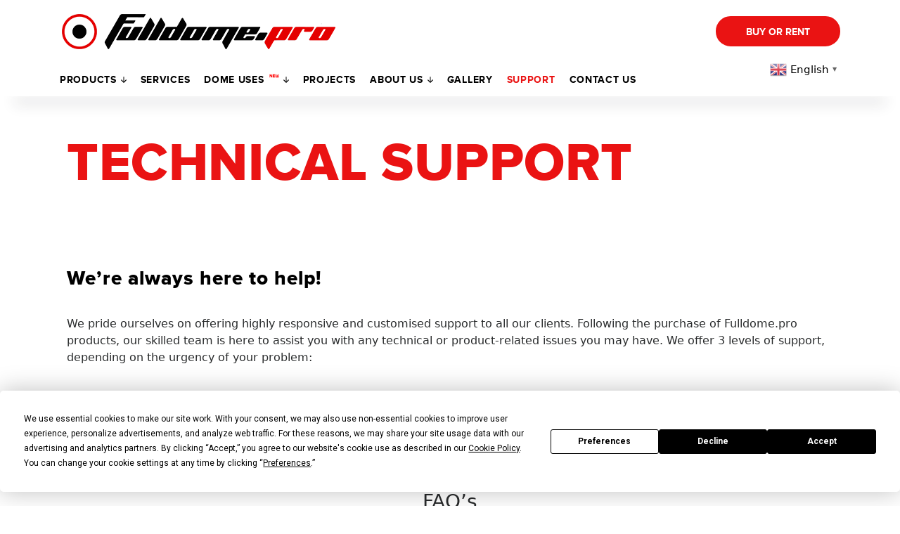

--- FILE ---
content_type: text/html; charset=UTF-8
request_url: https://fulldome.pro/support/
body_size: 22315
content:
<!DOCTYPE html>
<html dir="ltr" lang="en-US" prefix="og: https://ogp.me/ns#" class="no-js no-svg">
<head>
	<!-- Google Tag Manager -->
	<script>(function(w,d,s,l,i){w[l]=w[l]||[];w[l].push({'gtm.start':
	new Date().getTime(),event:'gtm.js'});var f=d.getElementsByTagName(s)[0],
	j=d.createElement(s),dl=l!='dataLayer'?'&l='+l:'';j.async=true;j.src=
	'https://www.googletagmanager.com/gtm.js?id='+i+dl;f.parentNode.insertBefore(j,f);
	})(window,document,'script','dataLayer','GTM-5TC793V');</script>
	<!-- End Google Tag Manager -->
	<meta charset="UTF-8">
	<meta name="p:domain_verify" content="9e7e99cb7d10efe0e5a87f9ece5e88dd"/>
	<meta name="viewport" content="width=device-width, initial-scale=1">
	<link rel="profile" href="https://gmpg.org/xfn/11">
	<link rel="apple-touch-icon" sizes="180x180" href="/apple-touch-icon.png">
	<link rel="icon" type="image/png" sizes="32x32" href="/favicon-32x32.png">
	<link rel="icon" type="image/png" sizes="16x16" href="/favicon-16x16.png">
	<link rel="manifest" href="/manifest.json">
	<link rel="mask-icon" href="/safari-pinned-tab.svg" color="#5bbad5">
	<meta name="theme-color" content="#ffffff">
	
		
	<script
				type="text/javascript"
				src="https://app.termly.io/resource-blocker/6194cef5-14b0-498f-a0a7-ae1d09feb1f1?autoBlock=on">
			</script><script>(function(html){html.className = html.className.replace(/\bno-js\b/,'js')})(document.documentElement);</script>
<title>technical support | Fulldome Pro</title>
<script type="text/javascript">
/* <![CDATA[ */
var theplus_ajax_url = "https://fulldome.pro/wp-admin/admin-ajax.php";
		var theplus_ajax_post_url = "https://fulldome.pro/wp-admin/admin-post.php";
		var theplus_nonce = "977c63f7f4";
/* ]]> */
</script>

		<!-- All in One SEO Pro 4.7.8 - aioseo.com -->
	<meta name="description" content="We’re always here to help! We pride ourselves on offering highly responsive and customised support to all our clients. Following the purchase of Fulldome.pro products, our skilled team is here to assist you with any technical or product-related issues you may have. We offer 3 levels of support, depending on the urgency of your problem:" />
	<meta name="robots" content="max-image-preview:large" />
	<meta name="google-site-verification" content="MpN-RzguG_nBCMxLzsHNISWO_yHKzxA_PGiZVVhinQA" />
	<link rel="canonical" href="https://fulldome.pro/support/" />
	<meta name="generator" content="All in One SEO Pro (AIOSEO) 4.7.8" />
		<meta property="og:locale" content="en_US" />
		<meta property="og:site_name" content="Fulldome.Pro" />
		<meta property="og:type" content="article" />
		<meta property="og:title" content="technical support | Fulldome Pro" />
		<meta property="og:description" content="We’re always here to help! We pride ourselves on offering highly responsive and customised support to all our clients. Following the purchase of Fulldome.pro products, our skilled team is here to assist you with any technical or product-related issues you may have. We offer 3 levels of support, depending on the urgency of your problem:" />
		<meta property="og:url" content="https://fulldome.pro/support/" />
		<meta property="og:image" content="https://fulldome.pro/wp-content/uploads/2020/02/69A0060.jpg" />
		<meta property="og:image:secure_url" content="https://fulldome.pro/wp-content/uploads/2020/02/69A0060.jpg" />
		<meta property="og:image:width" content="1000" />
		<meta property="og:image:height" content="667" />
		<meta property="article:published_time" content="2022-12-13T06:26:07+00:00" />
		<meta property="article:modified_time" content="2023-06-20T01:56:56+00:00" />
		<meta property="article:publisher" content="https://facebook.com/fulldomepro/" />
		<meta name="twitter:card" content="summary" />
		<meta name="twitter:title" content="technical support | Fulldome Pro" />
		<meta name="twitter:description" content="We’re always here to help! We pride ourselves on offering highly responsive and customised support to all our clients. Following the purchase of Fulldome.pro products, our skilled team is here to assist you with any technical or product-related issues you may have. We offer 3 levels of support, depending on the urgency of your problem:" />
		<meta name="twitter:image" content="https://fulldome.pro/wp-content/uploads/2020/02/69A0060.jpg" />
		<meta name="google" content="nositelinkssearchbox" />
		<script type="application/ld+json" class="aioseo-schema">
			{"@context":"https:\/\/schema.org","@graph":[{"@type":"BreadcrumbList","@id":"https:\/\/fulldome.pro\/support\/#breadcrumblist","itemListElement":[{"@type":"ListItem","@id":"https:\/\/fulldome.pro\/#listItem","position":1,"name":"Home","item":"https:\/\/fulldome.pro\/","nextItem":{"@type":"ListItem","@id":"https:\/\/fulldome.pro\/support\/#listItem","name":"technical support"}},{"@type":"ListItem","@id":"https:\/\/fulldome.pro\/support\/#listItem","position":2,"name":"technical support","previousItem":{"@type":"ListItem","@id":"https:\/\/fulldome.pro\/#listItem","name":"Home"}}]},{"@type":"Organization","@id":"https:\/\/fulldome.pro\/#organization","name":"Fulldome.Pro","url":"https:\/\/fulldome.pro\/","telephone":"+15754049788","logo":{"@type":"ImageObject","url":"https:\/\/fulldome.pro\/wp-content\/uploads\/2019\/09\/FDP_dome_theaters_black_for-site.png","@id":"https:\/\/fulldome.pro\/support\/#organizationLogo","width":2176,"height":279},"image":{"@id":"https:\/\/fulldome.pro\/support\/#organizationLogo"},"sameAs":["https:\/\/www.instagram.com\/fulldome.pro\/","https:\/\/www.youtube.com\/user\/fulldomepro"]},{"@type":"WebPage","@id":"https:\/\/fulldome.pro\/support\/#webpage","url":"https:\/\/fulldome.pro\/support\/","name":"technical support | Fulldome Pro","description":"We\u2019re always here to help! We pride ourselves on offering highly responsive and customised support to all our clients. Following the purchase of Fulldome.pro products, our skilled team is here to assist you with any technical or product-related issues you may have. We offer 3 levels of support, depending on the urgency of your problem:","inLanguage":"en-US","isPartOf":{"@id":"https:\/\/fulldome.pro\/#website"},"breadcrumb":{"@id":"https:\/\/fulldome.pro\/support\/#breadcrumblist"},"datePublished":"2022-12-13T09:26:07+03:00","dateModified":"2023-06-20T04:56:56+03:00"},{"@type":"WebSite","@id":"https:\/\/fulldome.pro\/#website","url":"https:\/\/fulldome.pro\/","name":"Fulldome Pro","inLanguage":"en-US","publisher":{"@id":"https:\/\/fulldome.pro\/#organization"}}]}
		</script>
		<!-- All in One SEO Pro -->

<link rel='dns-prefetch' href='//maps.googleapis.com' />
<link rel="alternate" type="application/rss+xml" title="Fulldome Pro &raquo; Feed" href="https://fulldome.pro/feed/" />
<link rel="alternate" type="application/rss+xml" title="Fulldome Pro &raquo; Comments Feed" href="https://fulldome.pro/comments/feed/" />
<script type="text/javascript">
/* <![CDATA[ */
window._wpemojiSettings = {"baseUrl":"https:\/\/s.w.org\/images\/core\/emoji\/15.0.3\/72x72\/","ext":".png","svgUrl":"https:\/\/s.w.org\/images\/core\/emoji\/15.0.3\/svg\/","svgExt":".svg","source":{"concatemoji":"https:\/\/fulldome.pro\/wp-includes\/js\/wp-emoji-release.min.js?ver=6.6.1"}};
/*! This file is auto-generated */
!function(i,n){var o,s,e;function c(e){try{var t={supportTests:e,timestamp:(new Date).valueOf()};sessionStorage.setItem(o,JSON.stringify(t))}catch(e){}}function p(e,t,n){e.clearRect(0,0,e.canvas.width,e.canvas.height),e.fillText(t,0,0);var t=new Uint32Array(e.getImageData(0,0,e.canvas.width,e.canvas.height).data),r=(e.clearRect(0,0,e.canvas.width,e.canvas.height),e.fillText(n,0,0),new Uint32Array(e.getImageData(0,0,e.canvas.width,e.canvas.height).data));return t.every(function(e,t){return e===r[t]})}function u(e,t,n){switch(t){case"flag":return n(e,"\ud83c\udff3\ufe0f\u200d\u26a7\ufe0f","\ud83c\udff3\ufe0f\u200b\u26a7\ufe0f")?!1:!n(e,"\ud83c\uddfa\ud83c\uddf3","\ud83c\uddfa\u200b\ud83c\uddf3")&&!n(e,"\ud83c\udff4\udb40\udc67\udb40\udc62\udb40\udc65\udb40\udc6e\udb40\udc67\udb40\udc7f","\ud83c\udff4\u200b\udb40\udc67\u200b\udb40\udc62\u200b\udb40\udc65\u200b\udb40\udc6e\u200b\udb40\udc67\u200b\udb40\udc7f");case"emoji":return!n(e,"\ud83d\udc26\u200d\u2b1b","\ud83d\udc26\u200b\u2b1b")}return!1}function f(e,t,n){var r="undefined"!=typeof WorkerGlobalScope&&self instanceof WorkerGlobalScope?new OffscreenCanvas(300,150):i.createElement("canvas"),a=r.getContext("2d",{willReadFrequently:!0}),o=(a.textBaseline="top",a.font="600 32px Arial",{});return e.forEach(function(e){o[e]=t(a,e,n)}),o}function t(e){var t=i.createElement("script");t.src=e,t.defer=!0,i.head.appendChild(t)}"undefined"!=typeof Promise&&(o="wpEmojiSettingsSupports",s=["flag","emoji"],n.supports={everything:!0,everythingExceptFlag:!0},e=new Promise(function(e){i.addEventListener("DOMContentLoaded",e,{once:!0})}),new Promise(function(t){var n=function(){try{var e=JSON.parse(sessionStorage.getItem(o));if("object"==typeof e&&"number"==typeof e.timestamp&&(new Date).valueOf()<e.timestamp+604800&&"object"==typeof e.supportTests)return e.supportTests}catch(e){}return null}();if(!n){if("undefined"!=typeof Worker&&"undefined"!=typeof OffscreenCanvas&&"undefined"!=typeof URL&&URL.createObjectURL&&"undefined"!=typeof Blob)try{var e="postMessage("+f.toString()+"("+[JSON.stringify(s),u.toString(),p.toString()].join(",")+"));",r=new Blob([e],{type:"text/javascript"}),a=new Worker(URL.createObjectURL(r),{name:"wpTestEmojiSupports"});return void(a.onmessage=function(e){c(n=e.data),a.terminate(),t(n)})}catch(e){}c(n=f(s,u,p))}t(n)}).then(function(e){for(var t in e)n.supports[t]=e[t],n.supports.everything=n.supports.everything&&n.supports[t],"flag"!==t&&(n.supports.everythingExceptFlag=n.supports.everythingExceptFlag&&n.supports[t]);n.supports.everythingExceptFlag=n.supports.everythingExceptFlag&&!n.supports.flag,n.DOMReady=!1,n.readyCallback=function(){n.DOMReady=!0}}).then(function(){return e}).then(function(){var e;n.supports.everything||(n.readyCallback(),(e=n.source||{}).concatemoji?t(e.concatemoji):e.wpemoji&&e.twemoji&&(t(e.twemoji),t(e.wpemoji)))}))}((window,document),window._wpemojiSettings);
/* ]]> */
</script>
<link rel='stylesheet' id='dashicons-css' href='https://fulldome.pro/wp-includes/css/dashicons.min.css?ver=6.6.1' type='text/css' media='all' />
<link rel='stylesheet' id='elusive-css' href='https://fulldome.pro/wp-content/plugins/menu-icons/vendor/codeinwp/icon-picker/css/types/elusive.min.css?ver=2.0' type='text/css' media='all' />
<link rel='stylesheet' id='menu-icon-font-awesome-css' href='https://fulldome.pro/wp-content/plugins/menu-icons/css/fontawesome/css/all.min.css?ver=5.15.4' type='text/css' media='all' />
<link rel='stylesheet' id='foundation-icons-css' href='https://fulldome.pro/wp-content/plugins/menu-icons/vendor/codeinwp/icon-picker/css/types/foundation-icons.min.css?ver=3.0' type='text/css' media='all' />
<link rel='stylesheet' id='genericons-css' href='https://fulldome.pro/wp-content/plugins/menu-icons/vendor/codeinwp/icon-picker/css/types/genericons.min.css?ver=3.4' type='text/css' media='all' />
<link rel='stylesheet' id='menu-icons-extra-css' href='https://fulldome.pro/wp-content/plugins/menu-icons/css/extra.min.css?ver=0.13.15' type='text/css' media='all' />
<style id='wp-emoji-styles-inline-css' type='text/css'>

	img.wp-smiley, img.emoji {
		display: inline !important;
		border: none !important;
		box-shadow: none !important;
		height: 1em !important;
		width: 1em !important;
		margin: 0 0.07em !important;
		vertical-align: -0.1em !important;
		background: none !important;
		padding: 0 !important;
	}
</style>
<style id='classic-theme-styles-inline-css' type='text/css'>
/*! This file is auto-generated */
.wp-block-button__link{color:#fff;background-color:#32373c;border-radius:9999px;box-shadow:none;text-decoration:none;padding:calc(.667em + 2px) calc(1.333em + 2px);font-size:1.125em}.wp-block-file__button{background:#32373c;color:#fff;text-decoration:none}
</style>
<style id='global-styles-inline-css' type='text/css'>
:root{--wp--preset--aspect-ratio--square: 1;--wp--preset--aspect-ratio--4-3: 4/3;--wp--preset--aspect-ratio--3-4: 3/4;--wp--preset--aspect-ratio--3-2: 3/2;--wp--preset--aspect-ratio--2-3: 2/3;--wp--preset--aspect-ratio--16-9: 16/9;--wp--preset--aspect-ratio--9-16: 9/16;--wp--preset--color--black: #000000;--wp--preset--color--cyan-bluish-gray: #abb8c3;--wp--preset--color--white: #ffffff;--wp--preset--color--pale-pink: #f78da7;--wp--preset--color--vivid-red: #cf2e2e;--wp--preset--color--luminous-vivid-orange: #ff6900;--wp--preset--color--luminous-vivid-amber: #fcb900;--wp--preset--color--light-green-cyan: #7bdcb5;--wp--preset--color--vivid-green-cyan: #00d084;--wp--preset--color--pale-cyan-blue: #8ed1fc;--wp--preset--color--vivid-cyan-blue: #0693e3;--wp--preset--color--vivid-purple: #9b51e0;--wp--preset--gradient--vivid-cyan-blue-to-vivid-purple: linear-gradient(135deg,rgba(6,147,227,1) 0%,rgb(155,81,224) 100%);--wp--preset--gradient--light-green-cyan-to-vivid-green-cyan: linear-gradient(135deg,rgb(122,220,180) 0%,rgb(0,208,130) 100%);--wp--preset--gradient--luminous-vivid-amber-to-luminous-vivid-orange: linear-gradient(135deg,rgba(252,185,0,1) 0%,rgba(255,105,0,1) 100%);--wp--preset--gradient--luminous-vivid-orange-to-vivid-red: linear-gradient(135deg,rgba(255,105,0,1) 0%,rgb(207,46,46) 100%);--wp--preset--gradient--very-light-gray-to-cyan-bluish-gray: linear-gradient(135deg,rgb(238,238,238) 0%,rgb(169,184,195) 100%);--wp--preset--gradient--cool-to-warm-spectrum: linear-gradient(135deg,rgb(74,234,220) 0%,rgb(151,120,209) 20%,rgb(207,42,186) 40%,rgb(238,44,130) 60%,rgb(251,105,98) 80%,rgb(254,248,76) 100%);--wp--preset--gradient--blush-light-purple: linear-gradient(135deg,rgb(255,206,236) 0%,rgb(152,150,240) 100%);--wp--preset--gradient--blush-bordeaux: linear-gradient(135deg,rgb(254,205,165) 0%,rgb(254,45,45) 50%,rgb(107,0,62) 100%);--wp--preset--gradient--luminous-dusk: linear-gradient(135deg,rgb(255,203,112) 0%,rgb(199,81,192) 50%,rgb(65,88,208) 100%);--wp--preset--gradient--pale-ocean: linear-gradient(135deg,rgb(255,245,203) 0%,rgb(182,227,212) 50%,rgb(51,167,181) 100%);--wp--preset--gradient--electric-grass: linear-gradient(135deg,rgb(202,248,128) 0%,rgb(113,206,126) 100%);--wp--preset--gradient--midnight: linear-gradient(135deg,rgb(2,3,129) 0%,rgb(40,116,252) 100%);--wp--preset--font-size--small: 13px;--wp--preset--font-size--medium: 20px;--wp--preset--font-size--large: 36px;--wp--preset--font-size--x-large: 42px;--wp--preset--spacing--20: 0.44rem;--wp--preset--spacing--30: 0.67rem;--wp--preset--spacing--40: 1rem;--wp--preset--spacing--50: 1.5rem;--wp--preset--spacing--60: 2.25rem;--wp--preset--spacing--70: 3.38rem;--wp--preset--spacing--80: 5.06rem;--wp--preset--shadow--natural: 6px 6px 9px rgba(0, 0, 0, 0.2);--wp--preset--shadow--deep: 12px 12px 50px rgba(0, 0, 0, 0.4);--wp--preset--shadow--sharp: 6px 6px 0px rgba(0, 0, 0, 0.2);--wp--preset--shadow--outlined: 6px 6px 0px -3px rgba(255, 255, 255, 1), 6px 6px rgba(0, 0, 0, 1);--wp--preset--shadow--crisp: 6px 6px 0px rgba(0, 0, 0, 1);}:where(.is-layout-flex){gap: 0.5em;}:where(.is-layout-grid){gap: 0.5em;}body .is-layout-flex{display: flex;}.is-layout-flex{flex-wrap: wrap;align-items: center;}.is-layout-flex > :is(*, div){margin: 0;}body .is-layout-grid{display: grid;}.is-layout-grid > :is(*, div){margin: 0;}:where(.wp-block-columns.is-layout-flex){gap: 2em;}:where(.wp-block-columns.is-layout-grid){gap: 2em;}:where(.wp-block-post-template.is-layout-flex){gap: 1.25em;}:where(.wp-block-post-template.is-layout-grid){gap: 1.25em;}.has-black-color{color: var(--wp--preset--color--black) !important;}.has-cyan-bluish-gray-color{color: var(--wp--preset--color--cyan-bluish-gray) !important;}.has-white-color{color: var(--wp--preset--color--white) !important;}.has-pale-pink-color{color: var(--wp--preset--color--pale-pink) !important;}.has-vivid-red-color{color: var(--wp--preset--color--vivid-red) !important;}.has-luminous-vivid-orange-color{color: var(--wp--preset--color--luminous-vivid-orange) !important;}.has-luminous-vivid-amber-color{color: var(--wp--preset--color--luminous-vivid-amber) !important;}.has-light-green-cyan-color{color: var(--wp--preset--color--light-green-cyan) !important;}.has-vivid-green-cyan-color{color: var(--wp--preset--color--vivid-green-cyan) !important;}.has-pale-cyan-blue-color{color: var(--wp--preset--color--pale-cyan-blue) !important;}.has-vivid-cyan-blue-color{color: var(--wp--preset--color--vivid-cyan-blue) !important;}.has-vivid-purple-color{color: var(--wp--preset--color--vivid-purple) !important;}.has-black-background-color{background-color: var(--wp--preset--color--black) !important;}.has-cyan-bluish-gray-background-color{background-color: var(--wp--preset--color--cyan-bluish-gray) !important;}.has-white-background-color{background-color: var(--wp--preset--color--white) !important;}.has-pale-pink-background-color{background-color: var(--wp--preset--color--pale-pink) !important;}.has-vivid-red-background-color{background-color: var(--wp--preset--color--vivid-red) !important;}.has-luminous-vivid-orange-background-color{background-color: var(--wp--preset--color--luminous-vivid-orange) !important;}.has-luminous-vivid-amber-background-color{background-color: var(--wp--preset--color--luminous-vivid-amber) !important;}.has-light-green-cyan-background-color{background-color: var(--wp--preset--color--light-green-cyan) !important;}.has-vivid-green-cyan-background-color{background-color: var(--wp--preset--color--vivid-green-cyan) !important;}.has-pale-cyan-blue-background-color{background-color: var(--wp--preset--color--pale-cyan-blue) !important;}.has-vivid-cyan-blue-background-color{background-color: var(--wp--preset--color--vivid-cyan-blue) !important;}.has-vivid-purple-background-color{background-color: var(--wp--preset--color--vivid-purple) !important;}.has-black-border-color{border-color: var(--wp--preset--color--black) !important;}.has-cyan-bluish-gray-border-color{border-color: var(--wp--preset--color--cyan-bluish-gray) !important;}.has-white-border-color{border-color: var(--wp--preset--color--white) !important;}.has-pale-pink-border-color{border-color: var(--wp--preset--color--pale-pink) !important;}.has-vivid-red-border-color{border-color: var(--wp--preset--color--vivid-red) !important;}.has-luminous-vivid-orange-border-color{border-color: var(--wp--preset--color--luminous-vivid-orange) !important;}.has-luminous-vivid-amber-border-color{border-color: var(--wp--preset--color--luminous-vivid-amber) !important;}.has-light-green-cyan-border-color{border-color: var(--wp--preset--color--light-green-cyan) !important;}.has-vivid-green-cyan-border-color{border-color: var(--wp--preset--color--vivid-green-cyan) !important;}.has-pale-cyan-blue-border-color{border-color: var(--wp--preset--color--pale-cyan-blue) !important;}.has-vivid-cyan-blue-border-color{border-color: var(--wp--preset--color--vivid-cyan-blue) !important;}.has-vivid-purple-border-color{border-color: var(--wp--preset--color--vivid-purple) !important;}.has-vivid-cyan-blue-to-vivid-purple-gradient-background{background: var(--wp--preset--gradient--vivid-cyan-blue-to-vivid-purple) !important;}.has-light-green-cyan-to-vivid-green-cyan-gradient-background{background: var(--wp--preset--gradient--light-green-cyan-to-vivid-green-cyan) !important;}.has-luminous-vivid-amber-to-luminous-vivid-orange-gradient-background{background: var(--wp--preset--gradient--luminous-vivid-amber-to-luminous-vivid-orange) !important;}.has-luminous-vivid-orange-to-vivid-red-gradient-background{background: var(--wp--preset--gradient--luminous-vivid-orange-to-vivid-red) !important;}.has-very-light-gray-to-cyan-bluish-gray-gradient-background{background: var(--wp--preset--gradient--very-light-gray-to-cyan-bluish-gray) !important;}.has-cool-to-warm-spectrum-gradient-background{background: var(--wp--preset--gradient--cool-to-warm-spectrum) !important;}.has-blush-light-purple-gradient-background{background: var(--wp--preset--gradient--blush-light-purple) !important;}.has-blush-bordeaux-gradient-background{background: var(--wp--preset--gradient--blush-bordeaux) !important;}.has-luminous-dusk-gradient-background{background: var(--wp--preset--gradient--luminous-dusk) !important;}.has-pale-ocean-gradient-background{background: var(--wp--preset--gradient--pale-ocean) !important;}.has-electric-grass-gradient-background{background: var(--wp--preset--gradient--electric-grass) !important;}.has-midnight-gradient-background{background: var(--wp--preset--gradient--midnight) !important;}.has-small-font-size{font-size: var(--wp--preset--font-size--small) !important;}.has-medium-font-size{font-size: var(--wp--preset--font-size--medium) !important;}.has-large-font-size{font-size: var(--wp--preset--font-size--large) !important;}.has-x-large-font-size{font-size: var(--wp--preset--font-size--x-large) !important;}
:where(.wp-block-post-template.is-layout-flex){gap: 1.25em;}:where(.wp-block-post-template.is-layout-grid){gap: 1.25em;}
:where(.wp-block-columns.is-layout-flex){gap: 2em;}:where(.wp-block-columns.is-layout-grid){gap: 2em;}
:root :where(.wp-block-pullquote){font-size: 1.5em;line-height: 1.6;}
</style>
<link rel='stylesheet' id='contact-form-7-css' href='https://fulldome.pro/wp-content/plugins/contact-form-7/includes/css/styles.css?ver=5.9.8' type='text/css' media='all' />
<link rel='stylesheet' id='nbcpf-intlTelInput-style-css' href='https://fulldome.pro/wp-content/plugins/country-phone-field-contact-form-7/assets/css/intlTelInput.min.css?ver=6.6.1' type='text/css' media='all' />
<link rel='stylesheet' id='nbcpf-countryFlag-style-css' href='https://fulldome.pro/wp-content/plugins/country-phone-field-contact-form-7/assets/css/countrySelect.min.css?ver=6.6.1' type='text/css' media='all' />
<link rel='stylesheet' id='related-posts-by-taxonomy-css' href='https://fulldome.pro/wp-content/plugins/related-posts-by-taxonomy/includes/assets/css/styles.css?ver=6.6.1' type='text/css' media='all' />
<link rel='stylesheet' id='stripe-handler-ng-style-css' href='https://fulldome.pro/wp-content/plugins/stripe-payments/public/assets/css/public.css?ver=2.0.91' type='text/css' media='all' />
<link rel='stylesheet' id='eae-css-css' href='https://fulldome.pro/wp-content/plugins/addon-elements-for-elementor-page-builder/assets/css/eae.min.css?ver=1.13.7' type='text/css' media='all' />
<link rel='stylesheet' id='eae-peel-css-css' href='https://fulldome.pro/wp-content/plugins/addon-elements-for-elementor-page-builder/assets/lib/peel/peel.css?ver=1.13.7' type='text/css' media='all' />
<link rel='stylesheet' id='font-awesome-4-shim-css' href='https://fulldome.pro/wp-content/plugins/elementor/assets/lib/font-awesome/css/v4-shims.min.css?ver=1.0' type='text/css' media='all' />
<link rel='stylesheet' id='font-awesome-5-all-css' href='https://fulldome.pro/wp-content/plugins/elementor/assets/lib/font-awesome/css/all.min.css?ver=1.0' type='text/css' media='all' />
<link rel='stylesheet' id='vegas-css-css' href='https://fulldome.pro/wp-content/plugins/addon-elements-for-elementor-page-builder/assets/lib/vegas/vegas.min.css?ver=2.4.0' type='text/css' media='all' />
<link rel='stylesheet' id='theplus-front-css-css' href='//fulldome.pro/wp-content/uploads/theplus-addons/theplus-post-25490.min.css?ver=1761723453' type='text/css' media='all' />
<link rel='stylesheet' id='plus-icons-mind-css-css' href='//fulldome.pro/wp-content/plugins/theplus_elementor_addon/assets/css/extra/iconsmind.min.css?ver=5.0.3' type='text/css' media='all' />
<link rel='stylesheet' id='plus-pre-loader-css-css' href='//fulldome.pro/wp-content/plugins/theplus_elementor_addon/assets/css/main/pre-loader/plus-pre-loader.min.css?ver=5.0.3' type='text/css' media='all' />
<link rel='stylesheet' id='style-css' href='https://fulldome.pro/wp-content/themes/fulldome/assets/css/index.css?ver=1.0.2' type='text/css' media='all' />
<link rel='stylesheet' id='bootstrap_css-css' href='https://fulldome.pro/wp-content/themes/fulldome/assets/bootstrap-4.0.0-alpha.6-dist/css/bootstrap.min.css?ver=4.0.0a6' type='text/css' media='all' />
<link rel='stylesheet' id='widget-heading-css' href='https://fulldome.pro/wp-content/plugins/elementor/assets/css/widget-heading.min.css?ver=3.24.0' type='text/css' media='all' />
<link rel='stylesheet' id='elementor-icons-css' href='https://fulldome.pro/wp-content/plugins/elementor/assets/lib/eicons/css/elementor-icons.min.css?ver=5.31.0' type='text/css' media='all' />
<link rel='stylesheet' id='elementor-frontend-css' href='https://fulldome.pro/wp-content/plugins/elementor/assets/css/frontend.min.css?ver=3.24.0' type='text/css' media='all' />
<link rel='stylesheet' id='swiper-css' href='https://fulldome.pro/wp-content/plugins/elementor/assets/lib/swiper/v8/css/swiper.min.css?ver=8.4.5' type='text/css' media='all' />
<link rel='stylesheet' id='e-swiper-css' href='https://fulldome.pro/wp-content/plugins/elementor/assets/css/conditionals/e-swiper.min.css?ver=3.24.0' type='text/css' media='all' />
<link rel='stylesheet' id='elementor-post-16130-css' href='https://fulldome.pro/wp-content/uploads/elementor/css/post-16130.css?ver=1761723032' type='text/css' media='all' />
<link rel='stylesheet' id='elementor-pro-css' href='https://fulldome.pro/wp-content/plugins/elementor-pro/assets/css/frontend.min.css?ver=3.24.0' type='text/css' media='all' />
<link rel='stylesheet' id='ooohboi-steroids-styles-css' href='https://fulldome.pro/wp-content/plugins/ooohboi-steroids-for-elementor/assets/css/main.css?ver=2.1.626082023' type='text/css' media='all' />
<link rel='stylesheet' id='widget-spacer-css' href='https://fulldome.pro/wp-content/plugins/elementor/assets/css/widget-spacer.min.css?ver=3.24.0' type='text/css' media='all' />
<link rel='stylesheet' id='widget-text-editor-css' href='https://fulldome.pro/wp-content/plugins/elementor/assets/css/widget-text-editor.min.css?ver=3.24.0' type='text/css' media='all' />
<link rel='stylesheet' id='widget-icon-box-css' href='https://fulldome.pro/wp-content/plugins/elementor/assets/css/widget-icon-box.min.css?ver=3.24.0' type='text/css' media='all' />
<link rel='stylesheet' id='elementor-post-25490-css' href='https://fulldome.pro/wp-content/uploads/elementor/css/post-25490.css?ver=1761723453' type='text/css' media='all' />
<link rel='stylesheet' id='elementor-post-27568-css' href='https://fulldome.pro/wp-content/uploads/elementor/css/post-27568.css?ver=1761723032' type='text/css' media='all' />
<link rel='stylesheet' id='elementor-post-19144-css' href='https://fulldome.pro/wp-content/uploads/elementor/css/post-19144.css?ver=1761723032' type='text/css' media='all' />
<link rel='stylesheet' id='elementor-post-18655-css' href='https://fulldome.pro/wp-content/uploads/elementor/css/post-18655.css?ver=1761723032' type='text/css' media='all' />
<link rel='stylesheet' id='cf7cf-style-css' href='https://fulldome.pro/wp-content/plugins/cf7-conditional-fields/style.css?ver=2.4.15' type='text/css' media='all' />
<link rel='stylesheet' id='google-fonts-1-css' href='https://fonts.googleapis.com/css?family=Roboto%3A100%2C100italic%2C200%2C200italic%2C300%2C300italic%2C400%2C400italic%2C500%2C500italic%2C600%2C600italic%2C700%2C700italic%2C800%2C800italic%2C900%2C900italic%7CRoboto+Slab%3A100%2C100italic%2C200%2C200italic%2C300%2C300italic%2C400%2C400italic%2C500%2C500italic%2C600%2C600italic%2C700%2C700italic%2C800%2C800italic%2C900%2C900italic&#038;display=auto&#038;ver=6.6.1' type='text/css' media='all' />
<link rel='stylesheet' id='elementor-icons-shared-0-css' href='https://fulldome.pro/wp-content/plugins/elementor/assets/lib/font-awesome/css/fontawesome.min.css?ver=5.15.3' type='text/css' media='all' />
<link rel='stylesheet' id='elementor-icons-fa-regular-css' href='https://fulldome.pro/wp-content/plugins/elementor/assets/lib/font-awesome/css/regular.min.css?ver=5.15.3' type='text/css' media='all' />
<link rel='stylesheet' id='elementor-icons-fa-solid-css' href='https://fulldome.pro/wp-content/plugins/elementor/assets/lib/font-awesome/css/solid.min.css?ver=5.15.3' type='text/css' media='all' />
<link rel='stylesheet' id='wpglobus-css' href='https://fulldome.pro/wp-content/plugins/wpglobus/includes/css/wpglobus.css?ver=3.0.0' type='text/css' media='all' />
<link rel="preconnect" href="https://fonts.gstatic.com/" crossorigin><script type="text/javascript" src="https://fulldome.pro/wp-includes/js/jquery/jquery.min.js?ver=3.7.1" id="jquery-core-js"></script>
<script type="text/javascript" src="https://fulldome.pro/wp-includes/js/jquery/jquery-migrate.min.js?ver=3.4.1" id="jquery-migrate-js"></script>
<script type="text/javascript" src="https://fulldome.pro/wp-content/plugins/addon-elements-for-elementor-page-builder/assets/js/iconHelper.js?ver=1.0" id="eae-iconHelper-js"></script>
<script type="text/javascript" src="//fulldome.pro/wp-content/plugins/theplus_elementor_addon/assets/js/main/pre-loader/plus-pre-loader-extra-transition.min.js?ver=5.0.3" id="plus-pre-loader-js2-js"></script>
<script type="text/javascript" src="//fulldome.pro/wp-content/plugins/theplus_elementor_addon/assets/js/main/pre-loader/plus-pre-loader.min.js?ver=5.0.3" id="plus-pre-loader-js-js"></script>
<script type="text/javascript" src="//maps.googleapis.com/maps/api/js?key=&amp;sensor=false" id="gmaps-js-js"></script>
<script type="text/javascript" src="https://fulldome.pro/wp-content/themes/fulldome/assets/js/jquery-2.2.3.min.js?ver=2.2.3" id="jquery_js-js"></script>
<script type="text/javascript" src="https://fulldome.pro/wp-content/themes/fulldome/assets/js/main.js?ver=1.0.1" id="themescript-js"></script>
<script type="text/javascript" src="https://fulldome.pro/wp-content/themes/fulldome/assets/js/popper.js?ver=4.0.0" id="popper_js-js"></script>
<script type="text/javascript" src="https://fulldome.pro/wp-content/themes/fulldome/assets/bootstrap-4.0.0-alpha.6-dist/js/bootstrap.min.js?ver=4.0.0" id="bootstrap-js"></script>
<script type="text/javascript" id="utils-js-extra">
/* <![CDATA[ */
var userSettings = {"url":"\/","uid":"0","time":"1762788691","secure":"1"};
/* ]]> */
</script>
<script type="text/javascript" src="https://fulldome.pro/wp-includes/js/utils.min.js?ver=6.6.1" id="utils-js"></script>
<link rel="https://api.w.org/" href="https://fulldome.pro/wp-json/" /><link rel="alternate" title="JSON" type="application/json" href="https://fulldome.pro/wp-json/wp/v2/pages/25490" /><link rel="EditURI" type="application/rsd+xml" title="RSD" href="https://fulldome.pro/xmlrpc.php?rsd" />
<meta name="generator" content="WordPress 6.6.1" />
<link rel='shortlink' href='https://fulldome.pro/?p=25490' />
<link rel="alternate" title="oEmbed (JSON)" type="application/json+oembed" href="https://fulldome.pro/wp-json/oembed/1.0/embed?url=https%3A%2F%2Ffulldome.pro%2Fsupport%2F" />
<link rel="alternate" title="oEmbed (XML)" type="text/xml+oembed" href="https://fulldome.pro/wp-json/oembed/1.0/embed?url=https%3A%2F%2Ffulldome.pro%2Fsupport%2F&#038;format=xml" />
		<style>*:not(.elementor-editor-active) .plus-conditions--hidden {display: none;}</style> 
					<style>
				.e-con.e-parent:nth-of-type(n+4):not(.e-lazyloaded):not(.e-no-lazyload),
				.e-con.e-parent:nth-of-type(n+4):not(.e-lazyloaded):not(.e-no-lazyload) * {
					background-image: none !important;
				}
				@media screen and (max-height: 1024px) {
					.e-con.e-parent:nth-of-type(n+3):not(.e-lazyloaded):not(.e-no-lazyload),
					.e-con.e-parent:nth-of-type(n+3):not(.e-lazyloaded):not(.e-no-lazyload) * {
						background-image: none !important;
					}
				}
				@media screen and (max-height: 640px) {
					.e-con.e-parent:nth-of-type(n+2):not(.e-lazyloaded):not(.e-no-lazyload),
					.e-con.e-parent:nth-of-type(n+2):not(.e-lazyloaded):not(.e-no-lazyload) * {
						background-image: none !important;
					}
				}
			</style>
						<style media="screen">
				.wpglobus_flag_en{background-image:url(https://fulldome.pro/wp-content/plugins/wpglobus/flags/us.png)}
.wpglobus_flag_ru{background-image:url(https://fulldome.pro/wp-content/plugins/wpglobus/flags/ru.png)}
.wpglobus_flag_th{background-image:url(https://fulldome.pro/wp-content/plugins/wpglobus/flags/th.png)}
.wpglobus_flag_cn{background-image:url(https://fulldome.pro/wp-content/plugins/wpglobus/flags/cn.png)}
.wpglobus_flag_es{background-image:url(https://fulldome.pro/wp-content/plugins/wpglobus/flags/es.png)}
.wpglobus_flag_de{background-image:url(https://fulldome.pro/wp-content/plugins/wpglobus/flags/de.png)}
			</style>
			<link rel="alternate" hreflang="en-US" href="https://fulldome.pro/support/" /><link rel="alternate" hreflang="ru-RU" href="https://fulldome.pro/ru/support/" /><link rel="alternate" hreflang="th-TH" href="https://fulldome.pro/th/support/" /><link rel="alternate" hreflang="zh-CN" href="https://fulldome.pro/cn/support/" /><link rel="alternate" hreflang="es-ES" href="https://fulldome.pro/es/support/" /><link rel="alternate" hreflang="de-DE" href="https://fulldome.pro/de/support/" />		<style type="text/css" id="wp-custom-css">
			.menu-wrap .container {justify-content:space-between}

.lang .gtranslate_wrapper {min-width:100px; align-content: center; margin-top:-4px}		</style>
		</head>




<body>
<!-- Google Tag Manager (noscript) -->
<noscript><iframe src="https://www.googletagmanager.com/ns.html?id=GTM-5TC793V"
height="0" width="0" style="display:none;visibility:hidden"></iframe></noscript>
<!-- End Google Tag Manager (noscript) -->

<div class="pop-up">
	<div class="black-background form"></div>
	<div class="window-wrap">
		<div class="window-v-wrap">
			<div class="window">
				<div class="title">Header Text</div>
				<p><b><span class="fixed-text"></span></b></p>
				<div class="inputs">
					
<div class="wpcf7 no-js" id="wpcf7-f382-o1" lang="en-US" dir="ltr">
<div class="screen-reader-response"><p role="status" aria-live="polite" aria-atomic="true"></p> <ul></ul></div>
<form action="/support/#wpcf7-f382-o1" method="post" class="wpcf7-form init" aria-label="Contact form" novalidate="novalidate" data-status="init">
<div style="display: none;">
<input type="hidden" name="_wpcf7" value="382" />
<input type="hidden" name="_wpcf7_version" value="5.9.8" />
<input type="hidden" name="_wpcf7_locale" value="en_US" />
<input type="hidden" name="_wpcf7_unit_tag" value="wpcf7-f382-o1" />
<input type="hidden" name="_wpcf7_container_post" value="0" />
<input type="hidden" name="_wpcf7_posted_data_hash" value="" />
<input type="hidden" name="_wpcf7cf_hidden_group_fields" value="[]" />
<input type="hidden" name="_wpcf7cf_hidden_groups" value="[]" />
<input type="hidden" name="_wpcf7cf_visible_groups" value="[]" />
<input type="hidden" name="_wpcf7cf_repeaters" value="[]" />
<input type="hidden" name="_wpcf7cf_steps" value="{}" />
<input type="hidden" name="_wpcf7cf_options" value="{&quot;form_id&quot;:382,&quot;conditions&quot;:[],&quot;settings&quot;:{&quot;animation&quot;:&quot;yes&quot;,&quot;animation_intime&quot;:200,&quot;animation_outtime&quot;:200,&quot;conditions_ui&quot;:&quot;normal&quot;,&quot;notice_dismissed&quot;:true,&quot;notice_dismissed_update-cf7-5.7.2&quot;:true,&quot;notice_dismissed_update-cf7-5.7.4&quot;:true,&quot;notice_dismissed_update-cf7-5.7.5.1&quot;:true,&quot;notice_dismissed_update-cf7-5.7.7&quot;:true,&quot;notice_dismissed_update-cf7-5.8&quot;:true,&quot;notice_dismissed_rollback-cf7-5.9.4&quot;:true}}" />
<input type="hidden" name="_wpcf7_recaptcha_response" value="" />
</div>
<p><label> Title<br />
<span class="wpcf7-form-control-wrap" data-name="hidden-title"><input size="40" maxlength="400" class="wpcf7-form-control wpcf7-text" aria-invalid="false" value="" type="text" name="hidden-title" /></span> </label>
</p>
<p><label> Description<br />
<span class="wpcf7-form-control-wrap" data-name="hidden-context"><input size="40" maxlength="400" class="wpcf7-form-control wpcf7-text wpcf7-validates-as-required" aria-required="true" aria-invalid="false" value="" type="text" name="hidden-context" /></span></label>
</p>
<div class="row">
	<div class="col-sm-6">
		<p><label> Name *<br />
<span class="wpcf7-form-control-wrap" data-name="your-name"><input size="40" maxlength="400" class="wpcf7-form-control wpcf7-text wpcf7-validates-as-required" aria-required="true" aria-invalid="false" value="" type="text" name="your-name" /></span> </label>
		</p>
	</div>
	<div class="col-sm-6">
		<p><label> Email *<br />
<span class="wpcf7-form-control-wrap" data-name="your-email"><input size="40" maxlength="400" class="wpcf7-form-control wpcf7-email wpcf7-validates-as-required wpcf7-text wpcf7-validates-as-email" aria-required="true" aria-invalid="false" value="" type="email" name="your-email" /></span> </label>
		</p>
	</div>
	<div class="col-sm-6">
		<p><label> Your phone number *<br />
<span class="wpcf7-form-control-wrap" data-name="Phone-number"><input size="40" class="wpcf7-form-control wpcf7-phonetext wpcf7-validates-as-required wpcf7-text wpcf7-validates-as-phonetext" aria-required="true" aria-invalid="false" value="" type="text" name="Phone-number" /><input type="hidden" name="Phone-number-country-code" class="wpcf7-phonetext-country-code" /></span></label>
		</p>
	</div>
	<div class="col-sm-6">
		<p><label> Country of installation *<br />
<span class="wpcf7-form-control-wrap" data-name="country"><input size="40" maxlength="400" class="wpcf7-form-control wpcf7-text wpcf7-validates-as-required" aria-required="true" aria-invalid="false" value="" type="text" name="country" /></span> </label>
		</p>
	</div>
	<div class="col-sm-6">
		<p><label> Company website<br />
<span class="wpcf7-form-control-wrap" data-name="website"><input size="40" maxlength="400" class="wpcf7-form-control wpcf7-text" aria-invalid="false" value="" type="text" name="website" /></span> </label>
		</p>
	</div>
	<p><div id="cf7sr-69120553b933f" class="cf7sr-g-recaptcha" data-theme="light" data-type="image" data-size="compact" data-sitekey="6LdGljEqAAAAAFXPlXKlMeWCHatKJtVU_r6_rRCc"></div><span class="wpcf7-form-control-wrap cf7sr-recaptcha" data-name="cf7sr-recaptcha"><input type="hidden" name="cf7sr-recaptcha" value="" class="wpcf7-form-control"></span>
	</p>
	<div class="col-md-12">
		<p><input class="wpcf7-form-control wpcf7-submit has-spinner" type="submit" value="Send" /><br />
		<input class="wpcf7-form-control wpcf7-hidden" value="" type="hidden" name="referer-page" /><br />
		<input class="wpcf7-form-control wpcf7-hidden" value="/support/" type="hidden" name="current-page" />
		</p>
	</div>
</div><div class="wpcf7-response-output" aria-hidden="true"></div>
</form>
</div>
						<!--div class="row">
						<div class="col-sm-12"><div id="cancel-form-button-div" class="button-box cancel">Cancel</div></div>
					</div-->
				</div>
			</div>
		</div>
	</div>
</div> 
<div class="mobile-menu-wrap">
		<div class="black-background"></div>
		<div class="mobile-menu">
			<div class="header">
				<div class="logo"><a href="/"></a></div>
			</div>
			<div class="menu-main-menu-container"><ul id="top_menu" class="menu"><li id="menu-item-43270" class="menu-item menu-item-type-post_type menu-item-object-page menu-item-home menu-item-43270"><a href="https://fulldome.pro/">Front Page</a></li>
<li id="menu-item-43271" class="menu-item menu-item-type-post_type menu-item-object-page menu-item-has-children menu-item-43271"><a href="https://fulldome.pro/products/">Products<svg class="icon icon-angle-down" aria-hidden="true" role="img"> <use href="#icon-angle-down" xlink:href="#icon-angle-down"></use> </svg></a>
<ul class="sub-menu">
	<li id="menu-item-43262" class="menu-item menu-item-type-post_type menu-item-object-page menu-item-43262"><a href="https://fulldome.pro/domes/">360 projections Domes</a></li>
	<li id="menu-item-43264" class="menu-item menu-item-type-post_type menu-item-object-page menu-item-43264"><a href="https://fulldome.pro/servers/">PROJECTION SERVERS</a></li>
	<li id="menu-item-43272" class="menu-item menu-item-type-post_type menu-item-object-page menu-item-43272"><a href="https://fulldome.pro/fulldome-shows/">Fulldome Shows</a></li>
</ul>
</li>
<li id="menu-item-43274" class="menu-item menu-item-type-post_type menu-item-object-page menu-item-43274"><a href="https://fulldome.pro/services/">Services</a></li>
<li id="menu-item-43279" class="menu-item menu-item-type-post_type menu-item-object-page menu-item-has-children menu-item-43279"><a href="https://fulldome.pro/dome-uses/"><span>Dome Uses</span><img src="https://fulldome.pro/wp-content/uploads/2023/08/free_icon_1.svg" class="_mi _after _svg" aria-hidden="true" alt="" width="18" height="6" style="vertical-align:text-top;"/><svg class="icon icon-angle-down" aria-hidden="true" role="img"> <use href="#icon-angle-down" xlink:href="#icon-angle-down"></use> </svg></a>
<ul class="sub-menu">
	<li id="menu-item-43286" class="menu-item menu-item-type-post_type menu-item-object-page menu-item-43286"><a href="https://fulldome.pro/the-super-reality-dome/">The Super Reality Dome</a></li>
	<li id="menu-item-43284" class="menu-item menu-item-type-post_type menu-item-object-page menu-item-43284"><a href="https://fulldome.pro/the-school-dome/">The School Dome</a></li>
	<li id="menu-item-43282" class="menu-item menu-item-type-post_type menu-item-object-page menu-item-43282"><a href="https://fulldome.pro/super-ride-dome/">Super Ride Dome</a></li>
	<li id="menu-item-43283" class="menu-item menu-item-type-post_type menu-item-object-page menu-item-43283"><a href="https://fulldome.pro/the-party-dome/">The Party Dome</a></li>
	<li id="menu-item-43281" class="menu-item menu-item-type-post_type menu-item-object-page menu-item-43281"><a href="https://fulldome.pro/flying-theater/">Flying Theater</a></li>
	<li id="menu-item-43280" class="menu-item menu-item-type-post_type menu-item-object-page menu-item-43280"><a href="https://fulldome.pro/balloon-simulator/">Balloon Simulator</a></li>
	<li id="menu-item-45469" class="menu-item menu-item-type-post_type menu-item-object-page menu-item-45469"><a href="https://fulldome.pro/yoga-dome/">Yoga Dome</a></li>
</ul>
</li>
<li id="menu-item-43257" class="menu-item menu-item-type-post_type menu-item-object-page menu-item-43257"><a href="https://fulldome.pro/projects/">Projects</a></li>
<li id="menu-item-43260" class="menu-item menu-item-type-post_type menu-item-object-page menu-item-has-children menu-item-43260"><a href="https://fulldome.pro/about-us/">ABOUT US<svg class="icon icon-angle-down" aria-hidden="true" role="img"> <use href="#icon-angle-down" xlink:href="#icon-angle-down"></use> </svg></a>
<ul class="sub-menu">
	<li id="menu-item-43275" class="menu-item menu-item-type-post_type menu-item-object-page menu-item-43275"><a href="https://fulldome.pro/about-us/">ABOUT US</a></li>
	<li id="menu-item-43265" class="menu-item menu-item-type-post_type menu-item-object-page menu-item-43265"><a href="https://fulldome.pro/what-is/">What is 360 dome theater?</a></li>
	<li id="menu-item-43276" class="menu-item menu-item-type-post_type menu-item-object-page menu-item-43276"><a href="https://fulldome.pro/advantages/">Advantages</a></li>
	<li id="menu-item-43266" class="menu-item menu-item-type-post_type menu-item-object-page menu-item-43266"><a href="https://fulldome.pro/blog/">Blog</a></li>
	<li id="menu-item-43277" class="menu-item menu-item-type-post_type menu-item-object-page menu-item-43277"><a href="https://fulldome.pro/faq/">FAQ</a></li>
	<li id="menu-item-43278" class="menu-item menu-item-type-post_type menu-item-object-page menu-item-43278"><a href="https://fulldome.pro/become-a-partner/">Become A Partner</a></li>
	<li id="menu-item-43267" class="menu-item menu-item-type-post_type menu-item-object-page menu-item-43267"><a href="https://fulldome.pro/download/">Download</a></li>
</ul>
</li>
<li id="menu-item-43258" class="menu-item menu-item-type-post_type menu-item-object-page menu-item-43258"><a href="https://fulldome.pro/gallery/">Gallery</a></li>
<li id="menu-item-43261" class="menu-item menu-item-type-post_type menu-item-object-page current-menu-item page_item page-item-25490 current_page_item menu-item-43261"><a href="https://fulldome.pro/support/" aria-current="page">support</a></li>
<li id="menu-item-43259" class="menu-item menu-item-type-post_type menu-item-object-page menu-item-43259"><a href="https://fulldome.pro/contact-us/">Contact us</a></li>
</ul></div>

		</div>
	</div>
	<div class="header">
		<div class="container">
			<div class="row">
				<div class="col-md-8">
					<div class="logo"><a href="/"></a></div>
				</div>
										<div class="col-md-4">
							<div class="right-button-wrap">
								<a href="/buy-or-rent/" class="right-button more-link-red">Buy Or Rent</a>				
							</div>
						</div>
								</div>
		</div>
	</div>

	<div class="menu-fixed-wrap">
		<div class="menu-wrap" >
			<div class="container">
				<div class="mobile-menu-button-wrap">
					<div class="mobile-menu-button"></div>
				</div>
				<div class="menu-main-menu-container"><ul id="top_menu" class="menu"><li class="menu-item menu-item-type-post_type menu-item-object-page menu-item-home menu-item-43270"><a href="https://fulldome.pro/">Front Page</a></li>
<li class="menu-item menu-item-type-post_type menu-item-object-page menu-item-has-children menu-item-43271"><a href="https://fulldome.pro/products/">Products<svg class="icon icon-angle-down" aria-hidden="true" role="img"> <use href="#icon-angle-down" xlink:href="#icon-angle-down"></use> </svg></a>
<ul class="sub-menu">
	<li class="menu-item menu-item-type-post_type menu-item-object-page menu-item-43262"><a href="https://fulldome.pro/domes/">360 projections Domes</a></li>
	<li class="menu-item menu-item-type-post_type menu-item-object-page menu-item-43264"><a href="https://fulldome.pro/servers/">PROJECTION SERVERS</a></li>
	<li class="menu-item menu-item-type-post_type menu-item-object-page menu-item-43272"><a href="https://fulldome.pro/fulldome-shows/">Fulldome Shows</a></li>
</ul>
</li>
<li class="menu-item menu-item-type-post_type menu-item-object-page menu-item-43274"><a href="https://fulldome.pro/services/">Services</a></li>
<li class="menu-item menu-item-type-post_type menu-item-object-page menu-item-has-children menu-item-43279"><a href="https://fulldome.pro/dome-uses/"><span>Dome Uses</span><img src="https://fulldome.pro/wp-content/uploads/2023/08/free_icon_1.svg" class="_mi _after _svg" aria-hidden="true" alt="" width="18" height="6" style="vertical-align:text-top;"/><svg class="icon icon-angle-down" aria-hidden="true" role="img"> <use href="#icon-angle-down" xlink:href="#icon-angle-down"></use> </svg></a>
<ul class="sub-menu">
	<li class="menu-item menu-item-type-post_type menu-item-object-page menu-item-43286"><a href="https://fulldome.pro/the-super-reality-dome/">The Super Reality Dome</a></li>
	<li class="menu-item menu-item-type-post_type menu-item-object-page menu-item-43284"><a href="https://fulldome.pro/the-school-dome/">The School Dome</a></li>
	<li class="menu-item menu-item-type-post_type menu-item-object-page menu-item-43282"><a href="https://fulldome.pro/super-ride-dome/">Super Ride Dome</a></li>
	<li class="menu-item menu-item-type-post_type menu-item-object-page menu-item-43283"><a href="https://fulldome.pro/the-party-dome/">The Party Dome</a></li>
	<li class="menu-item menu-item-type-post_type menu-item-object-page menu-item-43281"><a href="https://fulldome.pro/flying-theater/">Flying Theater</a></li>
	<li class="menu-item menu-item-type-post_type menu-item-object-page menu-item-43280"><a href="https://fulldome.pro/balloon-simulator/">Balloon Simulator</a></li>
	<li class="menu-item menu-item-type-post_type menu-item-object-page menu-item-45469"><a href="https://fulldome.pro/yoga-dome/">Yoga Dome</a></li>
</ul>
</li>
<li class="menu-item menu-item-type-post_type menu-item-object-page menu-item-43257"><a href="https://fulldome.pro/projects/">Projects</a></li>
<li class="menu-item menu-item-type-post_type menu-item-object-page menu-item-has-children menu-item-43260"><a href="https://fulldome.pro/about-us/">ABOUT US<svg class="icon icon-angle-down" aria-hidden="true" role="img"> <use href="#icon-angle-down" xlink:href="#icon-angle-down"></use> </svg></a>
<ul class="sub-menu">
	<li class="menu-item menu-item-type-post_type menu-item-object-page menu-item-43275"><a href="https://fulldome.pro/about-us/">ABOUT US</a></li>
	<li class="menu-item menu-item-type-post_type menu-item-object-page menu-item-43265"><a href="https://fulldome.pro/what-is/">What is 360 dome theater?</a></li>
	<li class="menu-item menu-item-type-post_type menu-item-object-page menu-item-43276"><a href="https://fulldome.pro/advantages/">Advantages</a></li>
	<li class="menu-item menu-item-type-post_type menu-item-object-page menu-item-43266"><a href="https://fulldome.pro/blog/">Blog</a></li>
	<li class="menu-item menu-item-type-post_type menu-item-object-page menu-item-43277"><a href="https://fulldome.pro/faq/">FAQ</a></li>
	<li class="menu-item menu-item-type-post_type menu-item-object-page menu-item-43278"><a href="https://fulldome.pro/become-a-partner/">Become A Partner</a></li>
	<li class="menu-item menu-item-type-post_type menu-item-object-page menu-item-43267"><a href="https://fulldome.pro/download/">Download</a></li>
</ul>
</li>
<li class="menu-item menu-item-type-post_type menu-item-object-page menu-item-43258"><a href="https://fulldome.pro/gallery/">Gallery</a></li>
<li class="menu-item menu-item-type-post_type menu-item-object-page current-menu-item page_item page-item-25490 current_page_item menu-item-43261"><a href="https://fulldome.pro/support/" aria-current="page">support</a></li>
<li class="menu-item menu-item-type-post_type menu-item-object-page menu-item-43259"><a href="https://fulldome.pro/contact-us/">Contact us</a></li>
</ul></div>

				<ul class="lang">
					<div class="gtranslate_wrapper" id="gt-wrapper-31723940"></div>				</ul>
			</div>
		</div>
	</div>
<div class="white-block">
	<div class="container">
		<article>
			<h1>technical support</h1>
			<div>
						<div data-elementor-type="wp-page" data-elementor-id="25490" class="elementor elementor-25490" data-elementor-post-type="page">
						<section class="has_eae_slider ob-is-breaking-bad elementor-section elementor-top-section elementor-element elementor-element-a5e569c elementor-section-boxed elementor-section-height-default elementor-section-height-default" data-id="a5e569c" data-element_type="section" data-settings="{&quot;_ob_bbad_use_it&quot;:&quot;yes&quot;,&quot;_ob_bbad_sssic_use&quot;:&quot;no&quot;,&quot;_ob_glider_is_slider&quot;:&quot;no&quot;}">
						<div class="elementor-container elementor-column-gap-default">
					<div class="has_eae_slider elementor-column elementor-col-100 elementor-top-column elementor-element elementor-element-0cd3157" data-id="0cd3157" data-element_type="column" data-settings="{&quot;_ob_bbad_is_stalker&quot;:&quot;no&quot;,&quot;_ob_teleporter_use&quot;:false,&quot;_ob_column_hoveranimator&quot;:&quot;no&quot;,&quot;_ob_column_has_pseudo&quot;:&quot;no&quot;}">
			<div class="elementor-widget-wrap elementor-element-populated">
						<div class="elementor-element elementor-element-a4d0096 ob-has-background-overlay elementor-widget elementor-widget-spacer" data-id="a4d0096" data-element_type="widget" data-settings="{&quot;_ob_spacerat_use&quot;:&quot;no&quot;,&quot;_ob_perspektive_use&quot;:&quot;no&quot;,&quot;_ob_poopart_use&quot;:&quot;yes&quot;,&quot;_ob_shadough_use&quot;:&quot;no&quot;,&quot;_ob_allow_hoveranimator&quot;:&quot;no&quot;,&quot;_ob_widget_stalker_use&quot;:&quot;no&quot;}" data-widget_type="spacer.default">
				<div class="elementor-widget-container">
					<div class="elementor-spacer">
			<div class="elementor-spacer-inner"></div>
		</div>
				</div>
				</div>
				<div class="elementor-element elementor-element-5e39ecc ob-harakiri-inherit ob-has-background-overlay elementor-widget elementor-widget-heading" data-id="5e39ecc" data-element_type="widget" data-settings="{&quot;_ob_use_harakiri&quot;:&quot;yes&quot;,&quot;_ob_harakiri_writing_mode&quot;:&quot;inherit&quot;,&quot;_ob_harakiri_text_clip&quot;:&quot;none&quot;,&quot;_ob_perspektive_use&quot;:&quot;no&quot;,&quot;_ob_poopart_use&quot;:&quot;yes&quot;,&quot;_ob_shadough_use&quot;:&quot;no&quot;,&quot;_ob_allow_hoveranimator&quot;:&quot;no&quot;,&quot;_ob_widget_stalker_use&quot;:&quot;no&quot;}" data-widget_type="heading.default">
				<div class="elementor-widget-container">
			<h2 class="elementor-heading-title elementor-size-default">We’re always here to help!</h2>		</div>
				</div>
				<div class="elementor-element elementor-element-f2d4d57 ob-harakiri-inherit ob-has-background-overlay elementor-widget elementor-widget-text-editor" data-id="f2d4d57" data-element_type="widget" data-settings="{&quot;_ob_use_harakiri&quot;:&quot;yes&quot;,&quot;_ob_harakiri_writing_mode&quot;:&quot;inherit&quot;,&quot;_ob_postman_use&quot;:&quot;no&quot;,&quot;_ob_perspektive_use&quot;:&quot;no&quot;,&quot;_ob_poopart_use&quot;:&quot;yes&quot;,&quot;_ob_shadough_use&quot;:&quot;no&quot;,&quot;_ob_allow_hoveranimator&quot;:&quot;no&quot;,&quot;_ob_widget_stalker_use&quot;:&quot;no&quot;}" data-widget_type="text-editor.default">
				<div class="elementor-widget-container">
							<p>We pride ourselves on offering highly responsive and customised support to all our clients. Following the purchase of Fulldome.pro products, our skilled team is here to assist you with any technical or product-related issues you may have. We offer 3 levels of support, depending on the urgency of your problem:</p>						</div>
				</div>
				<div class="elementor-element elementor-element-f441194 ob-has-background-overlay elementor-widget elementor-widget-spacer" data-id="f441194" data-element_type="widget" data-settings="{&quot;_ob_spacerat_use&quot;:&quot;no&quot;,&quot;_ob_perspektive_use&quot;:&quot;no&quot;,&quot;_ob_poopart_use&quot;:&quot;yes&quot;,&quot;_ob_shadough_use&quot;:&quot;no&quot;,&quot;_ob_allow_hoveranimator&quot;:&quot;no&quot;,&quot;_ob_widget_stalker_use&quot;:&quot;no&quot;}" data-widget_type="spacer.default">
				<div class="elementor-widget-container">
					<div class="elementor-spacer">
			<div class="elementor-spacer-inner"></div>
		</div>
				</div>
				</div>
				<div class="elementor-element elementor-element-d88b113 elementor-view-default elementor-position-top elementor-mobile-position-top ob-has-background-overlay elementor-widget elementor-widget-icon-box" data-id="d88b113" data-element_type="widget" data-settings="{&quot;_ob_perspektive_use&quot;:&quot;no&quot;,&quot;_ob_poopart_use&quot;:&quot;yes&quot;,&quot;_ob_shadough_use&quot;:&quot;no&quot;,&quot;_ob_allow_hoveranimator&quot;:&quot;no&quot;,&quot;_ob_widget_stalker_use&quot;:&quot;no&quot;}" data-widget_type="icon-box.default">
				<div class="elementor-widget-container">
					<div class="elementor-icon-box-wrapper">

						<div class="elementor-icon-box-icon">
				<span  class="elementor-icon elementor-animation-">
				<i aria-hidden="true" class="far fa-question-circle"></i>				</span>
			</div>
			
						<div class="elementor-icon-box-content">

									<h3 class="elementor-icon-box-title">
						<span  >
							FAQ’s						</span>
					</h3>
				
									<p class="elementor-icon-box-description">
						Read through our FAQ’s to see if the answers help solve your issue.					</p>
				
			</div>
			
		</div>
				</div>
				</div>
				<div class="elementor-element elementor-element-ee0ee9c elementor-align-center ob-has-background-overlay elementor-widget elementor-widget-button" data-id="ee0ee9c" data-element_type="widget" data-settings="{&quot;_ob_butterbutton_use_it&quot;:&quot;no&quot;,&quot;_ob_perspektive_use&quot;:&quot;no&quot;,&quot;_ob_poopart_use&quot;:&quot;yes&quot;,&quot;_ob_shadough_use&quot;:&quot;no&quot;,&quot;_ob_allow_hoveranimator&quot;:&quot;no&quot;,&quot;_ob_widget_stalker_use&quot;:&quot;no&quot;}" data-widget_type="button.default">
				<div class="elementor-widget-container">
					<div class="elementor-button-wrapper">
			<a class="elementor-button elementor-button-link elementor-size-sm" href="https://fulldome.pro/faq/">
						<span class="elementor-button-content-wrapper">
									<span class="elementor-button-text">Go to FAQ’s</span>
					</span>
					</a>
		</div>
				</div>
				</div>
				<div class="elementor-element elementor-element-644c55b ob-has-background-overlay elementor-widget elementor-widget-spacer" data-id="644c55b" data-element_type="widget" data-settings="{&quot;_ob_spacerat_use&quot;:&quot;no&quot;,&quot;_ob_perspektive_use&quot;:&quot;no&quot;,&quot;_ob_poopart_use&quot;:&quot;yes&quot;,&quot;_ob_shadough_use&quot;:&quot;no&quot;,&quot;_ob_allow_hoveranimator&quot;:&quot;no&quot;,&quot;_ob_widget_stalker_use&quot;:&quot;no&quot;}" data-widget_type="spacer.default">
				<div class="elementor-widget-container">
					<div class="elementor-spacer">
			<div class="elementor-spacer-inner"></div>
		</div>
				</div>
				</div>
				<div class="elementor-element elementor-element-31269cd elementor-view-default elementor-position-top elementor-mobile-position-top ob-has-background-overlay elementor-widget elementor-widget-icon-box" data-id="31269cd" data-element_type="widget" data-settings="{&quot;_ob_perspektive_use&quot;:&quot;no&quot;,&quot;_ob_poopart_use&quot;:&quot;yes&quot;,&quot;_ob_shadough_use&quot;:&quot;no&quot;,&quot;_ob_allow_hoveranimator&quot;:&quot;no&quot;,&quot;_ob_widget_stalker_use&quot;:&quot;no&quot;}" data-widget_type="icon-box.default">
				<div class="elementor-widget-container">
					<div class="elementor-icon-box-wrapper">

						<div class="elementor-icon-box-icon">
				<span  class="elementor-icon elementor-animation-">
				<i aria-hidden="true" class="fas fa-ticket-alt"></i>				</span>
			</div>
			
						<div class="elementor-icon-box-content">

									<h3 class="elementor-icon-box-title">
						<span  >
							Support Ticket						</span>
					</h3>
				
									<p class="elementor-icon-box-description">
						Register below for a support ticket and let us know what your problem is. We will respond to your email within a business day.					</p>
				
			</div>
			
		</div>
				</div>
				</div>
				<div class="elementor-element elementor-element-08871e8 elementor-align-center ob-has-background-overlay elementor-widget elementor-widget-button" data-id="08871e8" data-element_type="widget" data-settings="{&quot;_ob_butterbutton_use_it&quot;:&quot;no&quot;,&quot;_ob_perspektive_use&quot;:&quot;no&quot;,&quot;_ob_poopart_use&quot;:&quot;yes&quot;,&quot;_ob_shadough_use&quot;:&quot;no&quot;,&quot;_ob_allow_hoveranimator&quot;:&quot;no&quot;,&quot;_ob_widget_stalker_use&quot;:&quot;no&quot;}" data-widget_type="button.default">
				<div class="elementor-widget-container">
					<div class="elementor-button-wrapper">
			<a class="elementor-button elementor-button-link elementor-size-sm" href="https://fulldome.pro/get-a-ticket/">
						<span class="elementor-button-content-wrapper">
									<span class="elementor-button-text">Get Ticket</span>
					</span>
					</a>
		</div>
				</div>
				</div>
				<div class="elementor-element elementor-element-403af96 ob-has-background-overlay elementor-widget elementor-widget-spacer" data-id="403af96" data-element_type="widget" data-settings="{&quot;_ob_spacerat_use&quot;:&quot;no&quot;,&quot;_ob_perspektive_use&quot;:&quot;no&quot;,&quot;_ob_poopart_use&quot;:&quot;yes&quot;,&quot;_ob_shadough_use&quot;:&quot;no&quot;,&quot;_ob_allow_hoveranimator&quot;:&quot;no&quot;,&quot;_ob_widget_stalker_use&quot;:&quot;no&quot;}" data-widget_type="spacer.default">
				<div class="elementor-widget-container">
					<div class="elementor-spacer">
			<div class="elementor-spacer-inner"></div>
		</div>
				</div>
				</div>
				<div class="elementor-element elementor-element-4c26152 elementor-view-default elementor-position-top elementor-mobile-position-top ob-has-background-overlay elementor-widget elementor-widget-icon-box" data-id="4c26152" data-element_type="widget" data-settings="{&quot;_ob_perspektive_use&quot;:&quot;no&quot;,&quot;_ob_poopart_use&quot;:&quot;yes&quot;,&quot;_ob_shadough_use&quot;:&quot;no&quot;,&quot;_ob_allow_hoveranimator&quot;:&quot;no&quot;,&quot;_ob_widget_stalker_use&quot;:&quot;no&quot;}" data-widget_type="icon-box.default">
				<div class="elementor-widget-container">
					<div class="elementor-icon-box-wrapper">

						<div class="elementor-icon-box-icon">
				<span  class="elementor-icon elementor-animation-">
				<i aria-hidden="true" class="fas fa-phone"></i>				</span>
			</div>
			
						<div class="elementor-icon-box-content">

									<h3 class="elementor-icon-box-title">
						<span  >
							Call Us						</span>
					</h3>
				
									<p class="elementor-icon-box-description">
						
If your issue is urgent, please don’t hesitate to call our support team and report your issue immediately.					</p>
				
			</div>
			
		</div>
				</div>
				</div>
				<div class="elementor-element elementor-element-64b90df eae-pop-btn-align-center eae-pop-btn-type-text ob-has-background-overlay elementor-widget elementor-widget-wts-modal-popup" data-id="64b90df" data-element_type="widget" data-settings="{&quot;_ob_perspektive_use&quot;:&quot;no&quot;,&quot;_ob_poopart_use&quot;:&quot;yes&quot;,&quot;_ob_shadough_use&quot;:&quot;no&quot;,&quot;_ob_allow_hoveranimator&quot;:&quot;no&quot;,&quot;_ob_widget_stalker_use&quot;:&quot;no&quot;}" data-widget_type="wts-modal-popup.default">
				<div class="elementor-widget-container">
					<div class="eae-popup-wrapper eae-popup-386971175" data-id="386971175" data-preview-modal="" data-close-button-type="icon" data-close-btn="fas fa-times" data-close-in-out="true" data-effect="3d-unfold">
			<a class="eae-popup-link icon-position-before"
			data-id="386971175" data-ctrl-id="64b90df" href="#386971175">
														<span class="eae-popup-btn-icon">
						<i aria-hidden="true" class="fas fa-phone-volume"></i>					</span>
												<span class="eae-popup-btn-text">
							CALL US						</span>
													</a>
		</div>

		<div id="386971175" class="eae-popup-386971175 mfp-hide eae-popup-container">
			<div class="eae-popup-content">
										<div class="eae-modal-title mfp-title">
							Neil Davenport (Customer support)						</div>
										<div class="eae-modal-content">
						<p>      <img fetchpriority="high" decoding="async" class="alignnone size-medium wp-image-25631" src="https://fulldome.pro/wp-content/uploads/2022/12/Neil-Davenport-300x200.jpg" alt="" width="300" height="200" srcset="https://fulldome.pro/wp-content/uploads/2022/12/Neil-Davenport-300x200.jpg 300w, https://fulldome.pro/wp-content/uploads/2022/12/Neil-Davenport-1024x683.jpg 1024w, https://fulldome.pro/wp-content/uploads/2022/12/Neil-Davenport-768x512.jpg 768w, https://fulldome.pro/wp-content/uploads/2022/12/Neil-Davenport.jpg 1086w" sizes="(max-width: 300px) 100vw, 300px" /></p><ul class="elementor-icon-list-items"><li class="elementor-icon-list-item"><span class="elementor-icon-list-text">phone number: for US customers: +12133340186 </span><span class="elementor-icon-list-text">for global customers:</span><span class="elementor-icon-list-text">+61 458 817 633</span></li><li class="elementor-icon-list-item"><i class="far fa-envelope" aria-hidden="true"></i><span class="elementor-icon-list-text">email: neil.davenport@fulldome.pro</span></li><li class="elementor-icon-list-item"><i class="fab fa-telegram-plane" aria-hidden="true"></i><span class="elementor-icon-list-text">Telegram: @NeilDavenport</span></li><li class="elementor-icon-list-item"><i class="fab fa-line" aria-hidden="true"></i><span class="elementor-icon-list-text">Line ID: neil.davenport</span></li><li class="elementor-icon-list-item"><i class="fab fa-whatsapp" aria-hidden="true"></i><span class="elementor-icon-list-text">WhatsApp: +61 458 817 633</span></li><li class="elementor-icon-list-item"><i class="fab fa-skype" aria-hidden="true"></i><span class="elementor-icon-list-text">Skype: kneild</span></li></ul>					</div>
								</div>
		</div>
				</div>
				</div>
				<div class="elementor-element elementor-element-633f431 ob-has-background-overlay elementor-widget elementor-widget-spacer" data-id="633f431" data-element_type="widget" data-settings="{&quot;_ob_spacerat_use&quot;:&quot;no&quot;,&quot;_ob_perspektive_use&quot;:&quot;no&quot;,&quot;_ob_poopart_use&quot;:&quot;yes&quot;,&quot;_ob_shadough_use&quot;:&quot;no&quot;,&quot;_ob_allow_hoveranimator&quot;:&quot;no&quot;,&quot;_ob_widget_stalker_use&quot;:&quot;no&quot;}" data-widget_type="spacer.default">
				<div class="elementor-widget-container">
					<div class="elementor-spacer">
			<div class="elementor-spacer-inner"></div>
		</div>
				</div>
				</div>
				<div class="elementor-element elementor-element-33a7cb4 elementor-view-default elementor-position-top elementor-mobile-position-top ob-has-background-overlay elementor-widget elementor-widget-icon-box" data-id="33a7cb4" data-element_type="widget" data-settings="{&quot;_ob_perspektive_use&quot;:&quot;no&quot;,&quot;_ob_poopart_use&quot;:&quot;yes&quot;,&quot;_ob_shadough_use&quot;:&quot;no&quot;,&quot;_ob_allow_hoveranimator&quot;:&quot;no&quot;,&quot;_ob_widget_stalker_use&quot;:&quot;no&quot;}" data-widget_type="icon-box.default">
				<div class="elementor-widget-container">
					<div class="elementor-icon-box-wrapper">

						<div class="elementor-icon-box-icon">
				<span  class="elementor-icon elementor-animation-">
				<i aria-hidden="true" class="fas fa-money-check-alt"></i>				</span>
			</div>
			
						<div class="elementor-icon-box-content">

									<h3 class="elementor-icon-box-title">
						<span  >
							Payment for technical support						</span>
					</h3>
				
									<p class="elementor-icon-box-description">
						Here you can pay for technical support services					</p>
				
			</div>
			
		</div>
				</div>
				</div>
				<div class="elementor-element elementor-element-4819066 elementor-align-center ob-has-background-overlay elementor-widget elementor-widget-button" data-id="4819066" data-element_type="widget" data-settings="{&quot;_ob_butterbutton_use_it&quot;:&quot;no&quot;,&quot;_ob_perspektive_use&quot;:&quot;no&quot;,&quot;_ob_poopart_use&quot;:&quot;yes&quot;,&quot;_ob_shadough_use&quot;:&quot;no&quot;,&quot;_ob_allow_hoveranimator&quot;:&quot;no&quot;,&quot;_ob_widget_stalker_use&quot;:&quot;no&quot;}" data-widget_type="button.default">
				<div class="elementor-widget-container">
					<div class="elementor-button-wrapper">
			<a class="elementor-button elementor-button-link elementor-size-sm" href="https://fulldome.pro/asp-payment-box/?product_id=25695">
						<span class="elementor-button-content-wrapper">
									<span class="elementor-button-text">Pay Now</span>
					</span>
					</a>
		</div>
				</div>
				</div>
				<div class="elementor-element elementor-element-2d50e5e ob-has-background-overlay elementor-widget elementor-widget-spacer" data-id="2d50e5e" data-element_type="widget" data-settings="{&quot;_ob_spacerat_use&quot;:&quot;no&quot;,&quot;_ob_perspektive_use&quot;:&quot;no&quot;,&quot;_ob_poopart_use&quot;:&quot;yes&quot;,&quot;_ob_shadough_use&quot;:&quot;no&quot;,&quot;_ob_allow_hoveranimator&quot;:&quot;no&quot;,&quot;_ob_widget_stalker_use&quot;:&quot;no&quot;}" data-widget_type="spacer.default">
				<div class="elementor-widget-container">
					<div class="elementor-spacer">
			<div class="elementor-spacer-inner"></div>
		</div>
				</div>
				</div>
					</div>
		</div>
					</div>
		</section>
				</div>
					</div>
		</article>
	</div>
</div>
<html>
<body>
<footer>
			<div data-elementor-type="section" data-elementor-id="18241" class="elementor elementor-18241" data-elementor-post-type="elementor_library">
					<section class="has_eae_slider ob-is-breaking-bad elementor-section elementor-top-section elementor-element elementor-element-4c4ce35 elementor-section-boxed elementor-section-height-default elementor-section-height-default" data-id="4c4ce35" data-element_type="section" data-settings="{&quot;_ob_bbad_use_it&quot;:&quot;yes&quot;,&quot;_ob_bbad_sssic_use&quot;:&quot;no&quot;,&quot;_ob_glider_is_slider&quot;:&quot;no&quot;}">
						<div class="elementor-container elementor-column-gap-default">
					<div class="has_eae_slider elementor-column elementor-col-33 elementor-top-column elementor-element elementor-element-5fc5e66" data-id="5fc5e66" data-element_type="column" data-settings="{&quot;_ob_bbad_is_stalker&quot;:&quot;no&quot;,&quot;_ob_teleporter_use&quot;:false,&quot;_ob_column_hoveranimator&quot;:&quot;no&quot;,&quot;_ob_column_has_pseudo&quot;:&quot;no&quot;}">
			<div class="elementor-widget-wrap elementor-element-populated">
						<div class="elementor-element elementor-element-bb34956 ob-has-background-overlay elementor-widget elementor-widget-theme-site-logo elementor-widget-image" data-id="bb34956" data-element_type="widget" data-settings="{&quot;_ob_perspektive_use&quot;:&quot;no&quot;,&quot;_ob_poopart_use&quot;:&quot;yes&quot;,&quot;_ob_shadough_use&quot;:&quot;no&quot;,&quot;_ob_allow_hoveranimator&quot;:&quot;no&quot;,&quot;_ob_widget_stalker_use&quot;:&quot;no&quot;}" data-widget_type="theme-site-logo.default">
				<div class="elementor-widget-container">
									<a href="https://fulldome.pro">
			<img width="594" height="76" src="https://fulldome.pro/wp-content/uploads/2020/02/Logo-Fulldome.pro-b-1.png" class="attachment-full size-full wp-image-18245" alt="" srcset="https://fulldome.pro/wp-content/uploads/2020/02/Logo-Fulldome.pro-b-1.png 594w, https://fulldome.pro/wp-content/uploads/2020/02/Logo-Fulldome.pro-b-1-300x38.png 300w" sizes="100vw" />				</a>
									</div>
				</div>
				<div class="elementor-element elementor-element-3b54f7e7 elementor-shape-circle elementor-grid-0 e-grid-align-center ob-has-background-overlay elementor-widget elementor-widget-social-icons" data-id="3b54f7e7" data-element_type="widget" data-settings="{&quot;_ob_perspektive_use&quot;:&quot;no&quot;,&quot;_ob_poopart_use&quot;:&quot;yes&quot;,&quot;_ob_shadough_use&quot;:&quot;no&quot;,&quot;_ob_allow_hoveranimator&quot;:&quot;no&quot;,&quot;_ob_widget_stalker_use&quot;:&quot;no&quot;}" data-widget_type="social-icons.default">
				<div class="elementor-widget-container">
					<div class="elementor-social-icons-wrapper elementor-grid">
							<span class="elementor-grid-item">
					<a class="elementor-icon elementor-social-icon elementor-social-icon-youtube elementor-repeater-item-8508d27" href="https://www.youtube.com/user/fulldomepro" target="_blank">
						<span class="elementor-screen-only">Youtube</span>
						<i class="fab fa-youtube"></i>					</a>
				</span>
							<span class="elementor-grid-item">
					<a class="elementor-icon elementor-social-icon elementor-social-icon-instagram elementor-repeater-item-b9433ea" href="https://www.instagram.com/fulldome.pro/" target="_blank">
						<span class="elementor-screen-only">Instagram</span>
						<i class="fab fa-instagram"></i>					</a>
				</span>
							<span class="elementor-grid-item">
					<a class="elementor-icon elementor-social-icon elementor-social-icon-facebook-f elementor-repeater-item-3d4d16f" href="https://www.facebook.com/fulldomepro/" target="_blank">
						<span class="elementor-screen-only">Facebook-f</span>
						<i class="fab fa-facebook-f"></i>					</a>
				</span>
							<span class="elementor-grid-item">
					<a class="elementor-icon elementor-social-icon elementor-social-icon-twitter elementor-repeater-item-12db40b" href="https://twitter.com/FulldomeP" target="_blank">
						<span class="elementor-screen-only">Twitter</span>
						<i class="fab fa-twitter"></i>					</a>
				</span>
							<span class="elementor-grid-item">
					<a class="elementor-icon elementor-social-icon elementor-social-icon-linkedin elementor-repeater-item-fcd98e9" href="https://www.linkedin.com/company/fulldome-pro" target="_blank">
						<span class="elementor-screen-only">Linkedin</span>
						<i class="fab fa-linkedin"></i>					</a>
				</span>
					</div>
				</div>
				</div>
				<div class="elementor-element elementor-element-c357cc6 elementor-search-form--skin-classic elementor-search-form--button-type-icon elementor-search-form--icon-search ob-has-background-overlay elementor-widget elementor-widget-search-form" data-id="c357cc6" data-element_type="widget" data-settings="{&quot;skin&quot;:&quot;classic&quot;,&quot;_ob_searchcop_use_it&quot;:&quot;yes&quot;,&quot;_ob_searchcop_srch_options&quot;:&quot;all&quot;,&quot;_ob_perspektive_use&quot;:&quot;no&quot;,&quot;_ob_poopart_use&quot;:&quot;yes&quot;,&quot;_ob_shadough_use&quot;:&quot;no&quot;,&quot;_ob_allow_hoveranimator&quot;:&quot;no&quot;,&quot;_ob_widget_stalker_use&quot;:&quot;no&quot;}" data-widget_type="search-form.default">
				<div class="elementor-widget-container">
					<search role="search">
			<form class="elementor-search-form" action="https://fulldome.pro" method="get">
												<div class="elementor-search-form__container">
					<label class="elementor-screen-only" for="elementor-search-form-c357cc6">Search</label>

					
					<input id="elementor-search-form-c357cc6" placeholder="Search..." class="elementor-search-form__input" type="search" name="s" value="">
					
											<button class="elementor-search-form__submit" type="submit" aria-label="Search">
															<i aria-hidden="true" class="fas fa-search"></i>								<span class="elementor-screen-only">Search</span>
													</button>
					
									</div>
			</form>
		</search>
				</div>
				</div>
					</div>
		</div>
				<div class="has_eae_slider elementor-column elementor-col-66 elementor-top-column elementor-element elementor-element-66e23fb" data-id="66e23fb" data-element_type="column" data-settings="{&quot;_ob_bbad_is_stalker&quot;:&quot;no&quot;,&quot;_ob_teleporter_use&quot;:false,&quot;_ob_column_hoveranimator&quot;:&quot;no&quot;,&quot;_ob_column_has_pseudo&quot;:&quot;no&quot;}">
			<div class="elementor-widget-wrap elementor-element-populated">
						<section class="has_eae_slider ob-is-breaking-bad ob-bb-inner elementor-section elementor-inner-section elementor-element elementor-element-90b048d elementor-section-boxed elementor-section-height-default elementor-section-height-default" data-id="90b048d" data-element_type="section" data-settings="{&quot;_ob_bbad_use_it&quot;:&quot;yes&quot;,&quot;_ob_bbad_sssic_use&quot;:&quot;no&quot;,&quot;_ob_glider_is_slider&quot;:&quot;no&quot;}">
						<div class="elementor-container elementor-column-gap-no">
					<div class="has_eae_slider elementor-column elementor-col-25 elementor-inner-column elementor-element elementor-element-1d2e2bd" data-id="1d2e2bd" data-element_type="column" data-settings="{&quot;_ob_bbad_is_stalker&quot;:&quot;no&quot;,&quot;_ob_teleporter_use&quot;:false,&quot;_ob_column_hoveranimator&quot;:&quot;no&quot;,&quot;_ob_column_has_pseudo&quot;:&quot;no&quot;}">
			<div class="elementor-widget-wrap elementor-element-populated">
						<div class="elementor-element elementor-element-2388959 elementor-nav-menu__align-start elementor-nav-menu--dropdown-none ob-has-background-overlay elementor-widget elementor-widget-nav-menu" data-id="2388959" data-element_type="widget" data-settings="{&quot;layout&quot;:&quot;vertical&quot;,&quot;submenu_icon&quot;:{&quot;value&quot;:&quot;&lt;i class=\&quot;fas fa-caret-down\&quot;&gt;&lt;\/i&gt;&quot;,&quot;library&quot;:&quot;fa-solid&quot;},&quot;_ob_perspektive_use&quot;:&quot;no&quot;,&quot;_ob_poopart_use&quot;:&quot;yes&quot;,&quot;_ob_shadough_use&quot;:&quot;no&quot;,&quot;_ob_allow_hoveranimator&quot;:&quot;no&quot;,&quot;_ob_widget_stalker_use&quot;:&quot;no&quot;}" data-widget_type="nav-menu.default">
				<div class="elementor-widget-container">
						<nav aria-label="Menu" class="elementor-nav-menu--main elementor-nav-menu__container elementor-nav-menu--layout-vertical e--pointer-none">
				<ul id="menu-1-2388959" class="elementor-nav-menu sm-vertical"><li class="menu-item menu-item-type-post_type menu-item-object-page menu-item-43464"><a href="https://fulldome.pro/about-us/" class="elementor-item">About Us</a></li>
<li class="menu-item menu-item-type-post_type menu-item-object-page menu-item-23205"><a href="https://fulldome.pro/services/" class="elementor-item">Services</a></li>
<li class="menu-item menu-item-type-post_type menu-item-object-page menu-item-19255"><a href="https://fulldome.pro/blog/" class="elementor-item">Blog</a></li>
<li class="menu-item menu-item-type-post_type menu-item-object-page menu-item-18257"><a href="https://fulldome.pro/faq/" class="elementor-item">FAQ</a></li>
<li class="menu-item menu-item-type-post_type menu-item-object-page menu-item-18256"><a href="https://fulldome.pro/become-a-partner/" class="elementor-item">Become A Partner</a></li>
<li class="menu-item menu-item-type-post_type menu-item-object-page current-menu-item page_item page-item-25490 current_page_item menu-item-25589"><a href="https://fulldome.pro/support/" aria-current="page" class="elementor-item elementor-item-active">Support</a></li>
<li class="menu-item menu-item-type-post_type menu-item-object-page menu-item-33188"><a href="https://fulldome.pro/contact-us/" class="elementor-item">Contact us</a></li>
</ul>			</nav>
						<nav class="elementor-nav-menu--dropdown elementor-nav-menu__container" aria-hidden="true">
				<ul id="menu-2-2388959" class="elementor-nav-menu sm-vertical"><li class="menu-item menu-item-type-post_type menu-item-object-page menu-item-43464"><a href="https://fulldome.pro/about-us/" class="elementor-item" tabindex="-1">About Us</a></li>
<li class="menu-item menu-item-type-post_type menu-item-object-page menu-item-23205"><a href="https://fulldome.pro/services/" class="elementor-item" tabindex="-1">Services</a></li>
<li class="menu-item menu-item-type-post_type menu-item-object-page menu-item-19255"><a href="https://fulldome.pro/blog/" class="elementor-item" tabindex="-1">Blog</a></li>
<li class="menu-item menu-item-type-post_type menu-item-object-page menu-item-18257"><a href="https://fulldome.pro/faq/" class="elementor-item" tabindex="-1">FAQ</a></li>
<li class="menu-item menu-item-type-post_type menu-item-object-page menu-item-18256"><a href="https://fulldome.pro/become-a-partner/" class="elementor-item" tabindex="-1">Become A Partner</a></li>
<li class="menu-item menu-item-type-post_type menu-item-object-page current-menu-item page_item page-item-25490 current_page_item menu-item-25589"><a href="https://fulldome.pro/support/" aria-current="page" class="elementor-item elementor-item-active" tabindex="-1">Support</a></li>
<li class="menu-item menu-item-type-post_type menu-item-object-page menu-item-33188"><a href="https://fulldome.pro/contact-us/" class="elementor-item" tabindex="-1">Contact us</a></li>
</ul>			</nav>
				</div>
				</div>
					</div>
		</div>
				<div class="has_eae_slider elementor-column elementor-col-25 elementor-inner-column elementor-element elementor-element-22ddaca" data-id="22ddaca" data-element_type="column" data-settings="{&quot;_ob_bbad_is_stalker&quot;:&quot;no&quot;,&quot;_ob_teleporter_use&quot;:false,&quot;_ob_column_hoveranimator&quot;:&quot;no&quot;,&quot;_ob_column_has_pseudo&quot;:&quot;no&quot;}">
			<div class="elementor-widget-wrap elementor-element-populated">
						<div class="elementor-element elementor-element-4099ea9 ob-has-background-overlay elementor-widget elementor-widget-html" data-id="4099ea9" data-element_type="widget" data-settings="{&quot;_ob_perspektive_use&quot;:&quot;no&quot;,&quot;_ob_poopart_use&quot;:&quot;yes&quot;,&quot;_ob_shadough_use&quot;:&quot;no&quot;,&quot;_ob_allow_hoveranimator&quot;:&quot;no&quot;,&quot;_ob_widget_stalker_use&quot;:&quot;no&quot;}" data-widget_type="html.default">
				<div class="elementor-widget-container">
			Legal:<br>
- <a href="https://app.termly.io/policy-viewer/policy.html?policyUUID=b4853f1d-cd48-4eb5-8ae7-0c2b0a6fce11" target="_blanc">Privacy Policy</a><br>
- <a href="https://app.termly.io/policy-viewer/policy.html?policyUUID=e0233266-6f1b-45ad-8ec1-58ee0fc695e0">Therms of Use</a><br>
- <a href="https://app.termly.io/policy-viewer/policy.html?policyUUID=899a9795-5ea4-49fc-b8ad-4cd6c770586d">Cookie Policy</a><br><br>
- <a href="#"
    onclick="window.displayPreferenceModal();return false;"
    id="termly-consent-preferences">Consent Preferences</a><br>
		</div>
				</div>
					</div>
		</div>
				<div class="has_eae_slider elementor-column elementor-col-50 elementor-inner-column elementor-element elementor-element-d2a950b" data-id="d2a950b" data-element_type="column" data-settings="{&quot;_ob_bbad_is_stalker&quot;:&quot;no&quot;,&quot;_ob_teleporter_use&quot;:false,&quot;_ob_column_hoveranimator&quot;:&quot;no&quot;,&quot;_ob_column_has_pseudo&quot;:&quot;no&quot;}">
			<div class="elementor-widget-wrap elementor-element-populated">
						<div class="elementor-element elementor-element-1982ce5 ob-harakiri-inherit ob-has-background-overlay elementor-widget elementor-widget-heading" data-id="1982ce5" data-element_type="widget" data-settings="{&quot;_ob_use_harakiri&quot;:&quot;yes&quot;,&quot;_ob_harakiri_writing_mode&quot;:&quot;inherit&quot;,&quot;_ob_harakiri_text_clip&quot;:&quot;none&quot;,&quot;_ob_perspektive_use&quot;:&quot;no&quot;,&quot;_ob_poopart_use&quot;:&quot;yes&quot;,&quot;_ob_shadough_use&quot;:&quot;no&quot;,&quot;_ob_allow_hoveranimator&quot;:&quot;no&quot;,&quot;_ob_widget_stalker_use&quot;:&quot;no&quot;}" data-widget_type="heading.default">
				<div class="elementor-widget-container">
			<h3 class="elementor-heading-title elementor-size-default">SUBSCRIBE TO NEWSLETTER</h3>		</div>
				</div>
				<div class="elementor-element elementor-element-07e7899 ob-has-background-overlay elementor-widget elementor-widget-shortcode" data-id="07e7899" data-element_type="widget" data-settings="{&quot;_ob_perspektive_use&quot;:&quot;no&quot;,&quot;_ob_poopart_use&quot;:&quot;yes&quot;,&quot;_ob_shadough_use&quot;:&quot;no&quot;,&quot;_ob_allow_hoveranimator&quot;:&quot;no&quot;,&quot;_ob_widget_stalker_use&quot;:&quot;no&quot;}" data-widget_type="shortcode.default">
				<div class="elementor-widget-container">
					<div class="elementor-shortcode">		<div data-elementor-type="section" data-elementor-id="18272" class="elementor elementor-18272" data-elementor-post-type="elementor_library">
					<section class="has_eae_slider ob-is-breaking-bad elementor-section elementor-top-section elementor-element elementor-element-7bae428f elementor-section-boxed elementor-section-height-default elementor-section-height-default" data-id="7bae428f" data-element_type="section" data-settings="{&quot;_ob_bbad_use_it&quot;:&quot;yes&quot;,&quot;_ob_bbad_sssic_use&quot;:&quot;no&quot;,&quot;_ob_glider_is_slider&quot;:&quot;no&quot;}">
						<div class="elementor-container elementor-column-gap-default">
					<div class="has_eae_slider elementor-column elementor-col-100 elementor-top-column elementor-element elementor-element-d46019e" data-id="d46019e" data-element_type="column" data-settings="{&quot;_ob_bbad_is_stalker&quot;:&quot;no&quot;,&quot;_ob_teleporter_use&quot;:false,&quot;_ob_column_hoveranimator&quot;:&quot;no&quot;,&quot;_ob_column_has_pseudo&quot;:&quot;no&quot;}">
			<div class="elementor-widget-wrap">
							</div>
		</div>
					</div>
		</section>
				<section class="has_eae_slider ob-is-breaking-bad elementor-section elementor-top-section elementor-element elementor-element-164dd36c elementor-section-boxed elementor-section-height-default elementor-section-height-default" data-id="164dd36c" data-element_type="section" data-settings="{&quot;_ob_bbad_use_it&quot;:&quot;yes&quot;,&quot;_ob_bbad_sssic_use&quot;:&quot;no&quot;,&quot;_ob_glider_is_slider&quot;:&quot;no&quot;}">
						<div class="elementor-container elementor-column-gap-default">
					<div class="has_eae_slider elementor-column elementor-col-100 elementor-top-column elementor-element elementor-element-4c9376f7" data-id="4c9376f7" data-element_type="column" data-settings="{&quot;_ob_bbad_is_stalker&quot;:&quot;no&quot;,&quot;_ob_teleporter_use&quot;:false,&quot;_ob_column_hoveranimator&quot;:&quot;no&quot;,&quot;_ob_column_has_pseudo&quot;:&quot;no&quot;}">
			<div class="elementor-widget-wrap elementor-element-populated">
						<div class="elementor-element elementor-element-3ff7c1e elementor-button-align-stretch ob-has-background-overlay elementor-widget elementor-widget-global elementor-global-18277 elementor-widget-form" data-id="3ff7c1e" data-element_type="widget" data-settings="{&quot;button_width&quot;:&quot;40&quot;,&quot;step_next_label&quot;:&quot;Next&quot;,&quot;step_previous_label&quot;:&quot;Previous&quot;,&quot;step_type&quot;:&quot;number_text&quot;,&quot;step_icon_shape&quot;:&quot;circle&quot;,&quot;_ob_perspektive_use&quot;:&quot;no&quot;,&quot;_ob_poopart_use&quot;:&quot;yes&quot;,&quot;_ob_shadough_use&quot;:&quot;no&quot;,&quot;_ob_allow_hoveranimator&quot;:&quot;no&quot;,&quot;_ob_widget_stalker_use&quot;:&quot;no&quot;}" data-widget_type="form.default">
				<div class="elementor-widget-container">
					<form class="elementor-form" method="post" name="Subscribe">
			<input type="hidden" name="post_id" value="18272"/>
			<input type="hidden" name="form_id" value="3ff7c1e"/>
			<input type="hidden" name="referer_title" value="technical support | Fulldome Pro" />

							<input type="hidden" name="queried_id" value="25490"/>
			
			<div class="elementor-form-fields-wrapper elementor-labels-">
								<div class="elementor-field-type-email elementor-field-group elementor-column elementor-field-group-email elementor-col-60 elementor-field-required">
												<label for="form-field-email" class="elementor-field-label elementor-screen-only">
								Email							</label>
														<input size="1" type="email" name="form_fields[email]" id="form-field-email" class="elementor-field elementor-size-sm  elementor-field-textual" placeholder="Email" required="required" aria-required="true">
											</div>
								<div class="elementor-field-group elementor-column elementor-field-type-submit elementor-col-40 e-form__buttons">
					<button class="elementor-button elementor-size-sm" type="submit">
						<span class="elementor-button-content-wrapper">
																						<span class="elementor-button-text">Subscribe</span>
													</span>
					</button>
				</div>
			</div>
		</form>
				</div>
				</div>
					</div>
		</div>
					</div>
		</section>
				</div>
		</div>
				</div>
				</div>
					</div>
		</div>
					</div>
		</section>
					</div>
		</div>
					</div>
		</section>
				<section class="has_eae_slider ob-is-breaking-bad elementor-section elementor-top-section elementor-element elementor-element-c876076 elementor-section-content-top elementor-section-boxed elementor-section-height-default elementor-section-height-default" data-id="c876076" data-element_type="section" data-settings="{&quot;_ob_bbad_use_it&quot;:&quot;yes&quot;,&quot;_ob_bbad_sssic_use&quot;:&quot;no&quot;,&quot;_ob_glider_is_slider&quot;:&quot;no&quot;}">
						<div class="elementor-container elementor-column-gap-default">
					<div class="has_eae_slider elementor-column elementor-col-100 elementor-top-column elementor-element elementor-element-e862abb" data-id="e862abb" data-element_type="column" data-settings="{&quot;_ob_bbad_is_stalker&quot;:&quot;no&quot;,&quot;_ob_teleporter_use&quot;:false,&quot;_ob_column_hoveranimator&quot;:&quot;no&quot;,&quot;_ob_column_has_pseudo&quot;:&quot;no&quot;}">
			<div class="elementor-widget-wrap elementor-element-populated">
						<div class="elementor-element elementor-element-2241cc6 ob-harakiri-inherit ob-has-background-overlay elementor-widget elementor-widget-text-editor" data-id="2241cc6" data-element_type="widget" data-settings="{&quot;_ob_use_harakiri&quot;:&quot;yes&quot;,&quot;_ob_harakiri_writing_mode&quot;:&quot;inherit&quot;,&quot;_ob_postman_use&quot;:&quot;no&quot;,&quot;_ob_perspektive_use&quot;:&quot;no&quot;,&quot;_ob_poopart_use&quot;:&quot;yes&quot;,&quot;_ob_shadough_use&quot;:&quot;no&quot;,&quot;_ob_allow_hoveranimator&quot;:&quot;no&quot;,&quot;_ob_widget_stalker_use&quot;:&quot;no&quot;}" data-widget_type="text-editor.default">
				<div class="elementor-widget-container">
							<p>All items on this website are copyrighted by Fulldome.pro Co. Ltd. 2024, all rights reserved.<br />All trademarks are the property of respective owners.</p>						</div>
				</div>
					</div>
		</div>
					</div>
		</section>
				<section class="has_eae_slider ob-is-breaking-bad elementor-section elementor-top-section elementor-element elementor-element-8274c77 elementor-section-boxed elementor-section-height-default elementor-section-height-default" data-id="8274c77" data-element_type="section" data-settings="{&quot;_ob_bbad_use_it&quot;:&quot;yes&quot;,&quot;_ob_bbad_sssic_use&quot;:&quot;no&quot;,&quot;_ob_glider_is_slider&quot;:&quot;no&quot;}">
						<div class="elementor-container elementor-column-gap-default">
					<div class="has_eae_slider elementor-column elementor-col-100 elementor-top-column elementor-element elementor-element-84851b6" data-id="84851b6" data-element_type="column" data-settings="{&quot;_ob_bbad_is_stalker&quot;:&quot;no&quot;,&quot;_ob_teleporter_use&quot;:false,&quot;_ob_column_hoveranimator&quot;:&quot;no&quot;,&quot;_ob_column_has_pseudo&quot;:&quot;no&quot;}">
			<div class="elementor-widget-wrap elementor-element-populated">
						<div class="elementor-element elementor-element-c5c4b87 ob-has-background-overlay elementor-widget elementor-widget-html" data-id="c5c4b87" data-element_type="widget" data-settings="{&quot;_ob_perspektive_use&quot;:&quot;no&quot;,&quot;_ob_poopart_use&quot;:&quot;yes&quot;,&quot;_ob_shadough_use&quot;:&quot;no&quot;,&quot;_ob_allow_hoveranimator&quot;:&quot;no&quot;,&quot;_ob_widget_stalker_use&quot;:&quot;no&quot;}" data-widget_type="html.default">
				<div class="elementor-widget-container">
			<link rel='stylesheet' id='elementor-post-18241-css' href='https://fulldome.pro/wp-content/uploads/elementor/css/post-18241.css' type='text/css' media='all'/>		</div>
				</div>
					</div>
		</div>
					</div>
		</section>
				</div>
		</footer>
<!-- Site Development by RAND.AGENCY -->
    <script type="text/javascript">
        var recaptchaIds = [];

        var cf7srLoadRecaptcha = function() {
            var widgets = document.querySelectorAll('.cf7sr-g-recaptcha');
            for (var i = 0; i < widgets.length; ++i) {
                var widget = widgets[i];
                recaptchaIds.push(
                    grecaptcha.render(widget.id, {
                        'sitekey' : "6LdGljEqAAAAAFXPlXKlMeWCHatKJtVU_r6_rRCc"                    })
                );
            }
        };

        function cf7srResetRecaptcha() {
            for (var i = 0; i < recaptchaIds.length; i++) {
                grecaptcha.reset(recaptchaIds[i]);
            }
        }

        document.querySelectorAll('.wpcf7').forEach(function(element) {
            element.addEventListener('wpcf7invalid', cf7srResetRecaptcha);
            element.addEventListener('wpcf7mailsent', cf7srResetRecaptcha);
            element.addEventListener('invalid.wpcf7', cf7srResetRecaptcha);
            element.addEventListener('mailsent.wpcf7', cf7srResetRecaptcha);
        });
    </script>
    <script src="https://www.google.com/recaptcha/api.js?onload=cf7srLoadRecaptcha&#038;render=explicit" async defer></script>
    		<div data-elementor-type="popup" data-elementor-id="27568" class="elementor elementor-27568 elementor-location-popup" data-elementor-settings="{&quot;a11y_navigation&quot;:&quot;yes&quot;,&quot;triggers&quot;:[],&quot;timing&quot;:[]}" data-elementor-post-type="elementor_library">
					<section class="has_eae_slider ob-is-breaking-bad elementor-section elementor-top-section elementor-element elementor-element-7b3dcc7 elementor-section-boxed elementor-section-height-default elementor-section-height-default" data-id="7b3dcc7" data-element_type="section" data-settings="{&quot;_ob_bbad_use_it&quot;:&quot;yes&quot;,&quot;_ob_bbad_sssic_use&quot;:&quot;no&quot;,&quot;_ob_glider_is_slider&quot;:&quot;no&quot;}">
						<div class="elementor-container elementor-column-gap-default">
					<div class="has_eae_slider elementor-column elementor-col-100 elementor-top-column elementor-element elementor-element-0430353" data-id="0430353" data-element_type="column" data-settings="{&quot;_ob_bbad_is_stalker&quot;:&quot;no&quot;,&quot;_ob_teleporter_use&quot;:false,&quot;_ob_column_hoveranimator&quot;:&quot;no&quot;,&quot;_ob_column_has_pseudo&quot;:&quot;no&quot;}">
			<div class="elementor-widget-wrap elementor-element-populated">
						<div class="elementor-element elementor-element-5e442c3 ob-has-background-overlay elementor-widget elementor-widget-tp-contact-form-7" data-id="5e442c3" data-element_type="widget" data-settings="{&quot;_ob_perspektive_use&quot;:&quot;no&quot;,&quot;_ob_poopart_use&quot;:&quot;yes&quot;,&quot;_ob_shadough_use&quot;:&quot;no&quot;,&quot;_ob_allow_hoveranimator&quot;:&quot;no&quot;,&quot;_ob_widget_stalker_use&quot;:&quot;no&quot;}" data-widget_type="tp-contact-form-7.default">
				<div class="elementor-widget-container">
			<div class="theplus-contact-form style-1 plus-cf7-label text-center   " >
<div class="wpcf7 no-js" id="wpcf7-f27514-o2" lang="en-US" dir="ltr">
<div class="screen-reader-response"><p role="status" aria-live="polite" aria-atomic="true"></p> <ul></ul></div>
<form action="/support/#wpcf7-f27514-o2" method="post" class="wpcf7-form init" aria-label="Contact form" novalidate="novalidate" data-status="init">
<div style="display: none;">
<input type="hidden" name="_wpcf7" value="27514" />
<input type="hidden" name="_wpcf7_version" value="5.9.8" />
<input type="hidden" name="_wpcf7_locale" value="en_US" />
<input type="hidden" name="_wpcf7_unit_tag" value="wpcf7-f27514-o2" />
<input type="hidden" name="_wpcf7_container_post" value="0" />
<input type="hidden" name="_wpcf7_posted_data_hash" value="" />
<input type="hidden" name="_wpcf7cf_hidden_group_fields" value="[]" />
<input type="hidden" name="_wpcf7cf_hidden_groups" value="[]" />
<input type="hidden" name="_wpcf7cf_visible_groups" value="[]" />
<input type="hidden" name="_wpcf7cf_repeaters" value="[]" />
<input type="hidden" name="_wpcf7cf_steps" value="{}" />
<input type="hidden" name="_wpcf7cf_options" value="{&quot;form_id&quot;:27514,&quot;conditions&quot;:[],&quot;settings&quot;:{&quot;animation&quot;:&quot;yes&quot;,&quot;animation_intime&quot;:200,&quot;animation_outtime&quot;:200,&quot;conditions_ui&quot;:&quot;normal&quot;,&quot;notice_dismissed&quot;:true,&quot;notice_dismissed_update-cf7-5.7.2&quot;:true,&quot;notice_dismissed_update-cf7-5.7.4&quot;:true,&quot;notice_dismissed_update-cf7-5.7.5.1&quot;:true,&quot;notice_dismissed_update-cf7-5.7.7&quot;:true,&quot;notice_dismissed_update-cf7-5.8&quot;:true,&quot;notice_dismissed_rollback-cf7-5.9.4&quot;:true}}" />
<input type="hidden" name="_wpcf7_recaptcha_response" value="" />
</div>
<p><span class="wpcf7-form-control-wrap" data-name="your_name"><input size="40" maxlength="400" class="wpcf7-form-control wpcf7-text wpcf7-validates-as-required" aria-required="true" aria-invalid="false" placeholder="Name*" value="" type="text" name="your_name" /></span>
</p>
<p><span class="wpcf7-form-control-wrap" data-name="email"><input size="40" maxlength="400" class="wpcf7-form-control wpcf7-email wpcf7-validates-as-required wpcf7-text wpcf7-validates-as-email" aria-required="true" aria-invalid="false" placeholder="E-mail*" value="" type="email" name="email" /></span>
</p>
<p><span class="wpcf7-form-control-wrap" data-name="phone"><input size="40" maxlength="400" class="wpcf7-form-control wpcf7-text wpcf7-validates-as-required" aria-required="true" aria-invalid="false" placeholder="Phone*" value="" type="text" name="phone" /></span>
</p>
<p><span class="wpcf7-form-control-wrap" data-name="country"><input size="40" maxlength="400" class="wpcf7-form-control wpcf7-text wpcf7-validates-as-required" aria-required="true" aria-invalid="false" placeholder="Country*" value="" type="text" name="country" /></span>
</p>
<p><span class="wpcf7-form-control-wrap" data-name="what_is_your_project"><textarea cols="40" rows="10" maxlength="2000" class="wpcf7-form-control wpcf7-textarea" aria-invalid="false" placeholder="What is your project? (optional)" name="what_is_your_project"></textarea></span>
</p>
<p><div id="cf7sr-691205542afbb" class="cf7sr-g-recaptcha" data-theme="light" data-type="image" data-size="compact" data-sitekey="6LdGljEqAAAAAFXPlXKlMeWCHatKJtVU_r6_rRCc"></div><span class="wpcf7-form-control-wrap cf7sr-recaptcha" data-name="cf7sr-recaptcha"><input type="hidden" name="cf7sr-recaptcha" value="" class="wpcf7-form-control"></span><br />
<input class="wpcf7-form-control wpcf7-submit has-spinner" type="submit" value="Request a quote" />
</p><div class="wpcf7-response-output" aria-hidden="true"></div>
</form>
</div>
</div>		</div>
				</div>
					</div>
		</div>
					</div>
		</section>
				</div>
				<div data-elementor-type="popup" data-elementor-id="19144" class="elementor elementor-19144 elementor-location-popup" data-elementor-settings="{&quot;entrance_animation&quot;:&quot;none&quot;,&quot;entrance_animation_duration&quot;:{&quot;unit&quot;:&quot;px&quot;,&quot;size&quot;:1.2,&quot;sizes&quot;:[]},&quot;a11y_navigation&quot;:&quot;yes&quot;,&quot;triggers&quot;:[],&quot;timing&quot;:[]}" data-elementor-post-type="elementor_library">
					<section class="has_eae_slider ob-is-breaking-bad elementor-section elementor-top-section elementor-element elementor-element-20d19aa elementor-section-boxed elementor-section-height-default elementor-section-height-default" data-id="20d19aa" data-element_type="section" data-settings="{&quot;_ob_bbad_use_it&quot;:&quot;yes&quot;,&quot;_ob_bbad_sssic_use&quot;:&quot;no&quot;,&quot;_ob_glider_is_slider&quot;:&quot;no&quot;}">
						<div class="elementor-container elementor-column-gap-default">
					<div class="has_eae_slider elementor-column elementor-col-100 elementor-top-column elementor-element elementor-element-7c3ec22" data-id="7c3ec22" data-element_type="column" data-settings="{&quot;_ob_bbad_is_stalker&quot;:&quot;no&quot;,&quot;_ob_teleporter_use&quot;:false,&quot;_ob_column_hoveranimator&quot;:&quot;no&quot;,&quot;_ob_column_has_pseudo&quot;:&quot;no&quot;}">
			<div class="elementor-widget-wrap elementor-element-populated">
						<div class="elementor-element elementor-element-e796253 ob-harakiri-inherit ob-has-background-overlay elementor-widget elementor-widget-heading" data-id="e796253" data-element_type="widget" data-settings="{&quot;_ob_use_harakiri&quot;:&quot;yes&quot;,&quot;_ob_harakiri_writing_mode&quot;:&quot;inherit&quot;,&quot;_ob_harakiri_text_clip&quot;:&quot;none&quot;,&quot;_ob_perspektive_use&quot;:&quot;no&quot;,&quot;_ob_poopart_use&quot;:&quot;yes&quot;,&quot;_ob_shadough_use&quot;:&quot;no&quot;,&quot;_ob_allow_hoveranimator&quot;:&quot;no&quot;,&quot;_ob_widget_stalker_use&quot;:&quot;no&quot;}" data-widget_type="heading.default">
				<div class="elementor-widget-container">
			<h2 class="elementor-heading-title elementor-size-default">Become a partner</h2>		</div>
				</div>
					</div>
		</div>
					</div>
		</section>
				<section class="has_eae_slider ob-is-breaking-bad elementor-section elementor-top-section elementor-element elementor-element-9b144ec elementor-section-boxed elementor-section-height-default elementor-section-height-default" data-id="9b144ec" data-element_type="section" data-settings="{&quot;_ob_bbad_use_it&quot;:&quot;yes&quot;,&quot;_ob_bbad_sssic_use&quot;:&quot;no&quot;,&quot;_ob_glider_is_slider&quot;:&quot;no&quot;}">
						<div class="elementor-container elementor-column-gap-default">
					<div class="has_eae_slider elementor-column elementor-col-100 elementor-top-column elementor-element elementor-element-c7d5ea8" data-id="c7d5ea8" data-element_type="column" data-settings="{&quot;_ob_bbad_is_stalker&quot;:&quot;no&quot;,&quot;_ob_teleporter_use&quot;:false,&quot;_ob_column_hoveranimator&quot;:&quot;no&quot;,&quot;_ob_column_has_pseudo&quot;:&quot;no&quot;}">
			<div class="elementor-widget-wrap elementor-element-populated">
						<div class="elementor-element elementor-element-860935c ob-has-background-overlay elementor-widget elementor-widget-shortcode" data-id="860935c" data-element_type="widget" data-settings="{&quot;_ob_perspektive_use&quot;:&quot;no&quot;,&quot;_ob_poopart_use&quot;:&quot;yes&quot;,&quot;_ob_shadough_use&quot;:&quot;no&quot;,&quot;_ob_allow_hoveranimator&quot;:&quot;no&quot;,&quot;_ob_widget_stalker_use&quot;:&quot;no&quot;}" data-widget_type="shortcode.default">
				<div class="elementor-widget-container">
					<div class="elementor-shortcode">
<div class="wpcf7 no-js" id="wpcf7-f18933-o3" lang="en-US" dir="ltr">
<div class="screen-reader-response"><p role="status" aria-live="polite" aria-atomic="true"></p> <ul></ul></div>
<form action="/support/#wpcf7-f18933-o3" method="post" class="wpcf7-form init" aria-label="Contact form" novalidate="novalidate" data-status="init">
<div style="display: none;">
<input type="hidden" name="_wpcf7" value="18933" />
<input type="hidden" name="_wpcf7_version" value="5.9.8" />
<input type="hidden" name="_wpcf7_locale" value="en_US" />
<input type="hidden" name="_wpcf7_unit_tag" value="wpcf7-f18933-o3" />
<input type="hidden" name="_wpcf7_container_post" value="0" />
<input type="hidden" name="_wpcf7_posted_data_hash" value="" />
<input type="hidden" name="_wpcf7cf_hidden_group_fields" value="[]" />
<input type="hidden" name="_wpcf7cf_hidden_groups" value="[]" />
<input type="hidden" name="_wpcf7cf_visible_groups" value="[]" />
<input type="hidden" name="_wpcf7cf_repeaters" value="[]" />
<input type="hidden" name="_wpcf7cf_steps" value="{}" />
<input type="hidden" name="_wpcf7cf_options" value="{&quot;form_id&quot;:18933,&quot;conditions&quot;:[],&quot;settings&quot;:{&quot;animation&quot;:&quot;yes&quot;,&quot;animation_intime&quot;:200,&quot;animation_outtime&quot;:200,&quot;conditions_ui&quot;:&quot;normal&quot;,&quot;notice_dismissed&quot;:true,&quot;notice_dismissed_update-cf7-5.7.2&quot;:true,&quot;notice_dismissed_update-cf7-5.7.4&quot;:true,&quot;notice_dismissed_update-cf7-5.7.5.1&quot;:true,&quot;notice_dismissed_update-cf7-5.7.7&quot;:true,&quot;notice_dismissed_update-cf7-5.8&quot;:true,&quot;notice_dismissed_rollback-cf7-5.9.4&quot;:true}}" />
<input type="hidden" name="_wpcf7_recaptcha_response" value="" />
</div>
<p><label> Name*<br />
<span class="wpcf7-form-control-wrap" data-name="your-name"><input size="40" maxlength="400" class="wpcf7-form-control wpcf7-text wpcf7-validates-as-required" aria-required="true" aria-invalid="false" value="" type="text" name="your-name" /></span> </label>
</p>
<p><label> Email*<br />
<span class="wpcf7-form-control-wrap" data-name="your-email"><input size="40" maxlength="400" class="wpcf7-form-control wpcf7-email wpcf7-validates-as-required wpcf7-text wpcf7-validates-as-email" aria-required="true" aria-invalid="false" value="" type="email" name="your-email" /></span> </label>
</p>
<p><label> Country*<br />
<span class="wpcf7-form-control-wrap" data-name="country"><input size="40" class="wpcf7-form-control wpcf7-countrytext wpcf7-validates-as-required wpcf7-text wpcf7-validates-as-countrytext" aria-required="true" aria-invalid="false" value="" type="text" name="country" /></span></label>
</p>
<p><label> Phone number *<br />
<span class="wpcf7-form-control-wrap" data-name="Phone-number"><input size="40" class="wpcf7-form-control wpcf7-phonetext wpcf7-validates-as-required wpcf7-text wpcf7-validates-as-phonetext" aria-required="true" aria-invalid="false" value="" type="text" name="Phone-number" /><input type="hidden" name="Phone-number-country-code" class="wpcf7-phonetext-country-code" /></span> </label>
</p>
<p><label> Your Offer<br />
<span class="wpcf7-form-control-wrap" data-name="your-message"><textarea cols="40" rows="10" maxlength="2000" class="wpcf7-form-control wpcf7-textarea" aria-invalid="false" name="your-message"></textarea></span> </label>
</p>
<input class="wpcf7-form-control wpcf7-hidden hidden-form-title" value="" type="hidden" name="hiden-form-title" />
<p><div id="cf7sr-69120554312f2" class="cf7sr-g-recaptcha" data-theme="light" data-type="image" data-size="compact" data-sitekey="6LdGljEqAAAAAFXPlXKlMeWCHatKJtVU_r6_rRCc"></div><span class="wpcf7-form-control-wrap cf7sr-recaptcha" data-name="cf7sr-recaptcha"><input type="hidden" name="cf7sr-recaptcha" value="" class="wpcf7-form-control"></span><br />
<input class="wpcf7-form-control wpcf7-submit has-spinner" type="submit" value="BECOME A PARTNER" />
</p><div class="wpcf7-response-output" aria-hidden="true"></div>
</form>
</div>
</div>
				</div>
				</div>
					</div>
		</div>
					</div>
		</section>
				</div>
				<div data-elementor-type="popup" data-elementor-id="18655" class="elementor elementor-18655 elementor-location-popup" data-elementor-settings="{&quot;a11y_navigation&quot;:&quot;yes&quot;,&quot;triggers&quot;:[],&quot;timing&quot;:[]}" data-elementor-post-type="elementor_library">
					<section class="has_eae_slider ob-is-breaking-bad elementor-section elementor-top-section elementor-element elementor-element-8249335 elementor-section-boxed elementor-section-height-default elementor-section-height-default" data-id="8249335" data-element_type="section" data-settings="{&quot;_ob_bbad_use_it&quot;:&quot;yes&quot;,&quot;_ob_bbad_sssic_use&quot;:&quot;no&quot;,&quot;_ob_glider_is_slider&quot;:&quot;no&quot;}">
						<div class="elementor-container elementor-column-gap-default">
					<div class="has_eae_slider elementor-column elementor-col-100 elementor-top-column elementor-element elementor-element-b730749" data-id="b730749" data-element_type="column" data-settings="{&quot;_ob_bbad_is_stalker&quot;:&quot;no&quot;,&quot;_ob_teleporter_use&quot;:false,&quot;_ob_column_hoveranimator&quot;:&quot;no&quot;,&quot;_ob_column_has_pseudo&quot;:&quot;no&quot;}">
			<div class="elementor-widget-wrap elementor-element-populated">
						<div class="elementor-element elementor-element-7cb5737 ob-harakiri-inherit ob-has-background-overlay elementor-widget elementor-widget-heading" data-id="7cb5737" data-element_type="widget" data-settings="{&quot;_ob_use_harakiri&quot;:&quot;yes&quot;,&quot;_ob_harakiri_writing_mode&quot;:&quot;inherit&quot;,&quot;_ob_harakiri_text_clip&quot;:&quot;none&quot;,&quot;_ob_perspektive_use&quot;:&quot;no&quot;,&quot;_ob_poopart_use&quot;:&quot;yes&quot;,&quot;_ob_shadough_use&quot;:&quot;no&quot;,&quot;_ob_allow_hoveranimator&quot;:&quot;no&quot;,&quot;_ob_widget_stalker_use&quot;:&quot;no&quot;}" data-widget_type="heading.default">
				<div class="elementor-widget-container">
			<h2 class="elementor-heading-title elementor-size-default">GET A QUOTE ON FULLDOME SHOWS</h2>		</div>
				</div>
					</div>
		</div>
					</div>
		</section>
				<section class="has_eae_slider ob-is-breaking-bad elementor-section elementor-top-section elementor-element elementor-element-3a5bf54 elementor-section-boxed elementor-section-height-default elementor-section-height-default" data-id="3a5bf54" data-element_type="section" data-settings="{&quot;_ob_bbad_use_it&quot;:&quot;yes&quot;,&quot;_ob_bbad_sssic_use&quot;:&quot;no&quot;,&quot;_ob_glider_is_slider&quot;:&quot;no&quot;}">
						<div class="elementor-container elementor-column-gap-default">
					<div class="has_eae_slider elementor-column elementor-col-100 elementor-top-column elementor-element elementor-element-8476586" data-id="8476586" data-element_type="column" data-settings="{&quot;_ob_bbad_is_stalker&quot;:&quot;no&quot;,&quot;_ob_teleporter_use&quot;:false,&quot;_ob_column_hoveranimator&quot;:&quot;no&quot;,&quot;_ob_column_has_pseudo&quot;:&quot;no&quot;}">
			<div class="elementor-widget-wrap elementor-element-populated">
						<div class="elementor-element elementor-element-c715418 ob-has-background-overlay elementor-widget elementor-widget-shortcode" data-id="c715418" data-element_type="widget" data-settings="{&quot;_ob_perspektive_use&quot;:&quot;no&quot;,&quot;_ob_poopart_use&quot;:&quot;yes&quot;,&quot;_ob_shadough_use&quot;:&quot;no&quot;,&quot;_ob_allow_hoveranimator&quot;:&quot;no&quot;,&quot;_ob_widget_stalker_use&quot;:&quot;no&quot;}" data-widget_type="shortcode.default">
				<div class="elementor-widget-container">
					<div class="elementor-shortcode">
<div class="wpcf7 no-js" id="wpcf7-f18654-o4" lang="en-US" dir="ltr">
<div class="screen-reader-response"><p role="status" aria-live="polite" aria-atomic="true"></p> <ul></ul></div>
<form action="/support/#wpcf7-f18654-o4" method="post" class="wpcf7-form init" aria-label="Contact form" novalidate="novalidate" data-status="init">
<div style="display: none;">
<input type="hidden" name="_wpcf7" value="18654" />
<input type="hidden" name="_wpcf7_version" value="5.9.8" />
<input type="hidden" name="_wpcf7_locale" value="en_US" />
<input type="hidden" name="_wpcf7_unit_tag" value="wpcf7-f18654-o4" />
<input type="hidden" name="_wpcf7_container_post" value="0" />
<input type="hidden" name="_wpcf7_posted_data_hash" value="" />
<input type="hidden" name="_wpcf7cf_hidden_group_fields" value="[]" />
<input type="hidden" name="_wpcf7cf_hidden_groups" value="[]" />
<input type="hidden" name="_wpcf7cf_visible_groups" value="[]" />
<input type="hidden" name="_wpcf7cf_repeaters" value="[]" />
<input type="hidden" name="_wpcf7cf_steps" value="{}" />
<input type="hidden" name="_wpcf7cf_options" value="{&quot;form_id&quot;:18654,&quot;conditions&quot;:[],&quot;settings&quot;:{&quot;animation&quot;:&quot;yes&quot;,&quot;animation_intime&quot;:200,&quot;animation_outtime&quot;:200,&quot;conditions_ui&quot;:&quot;normal&quot;,&quot;notice_dismissed&quot;:true,&quot;notice_dismissed_update-cf7-5.7.2&quot;:true,&quot;notice_dismissed_update-cf7-5.7.4&quot;:true,&quot;notice_dismissed_update-cf7-5.7.5.1&quot;:true,&quot;notice_dismissed_update-cf7-5.7.7&quot;:true,&quot;notice_dismissed_update-cf7-5.8&quot;:true,&quot;notice_dismissed_rollback-cf7-5.9.4&quot;:true}}" />
<input type="hidden" name="_wpcf7_recaptcha_response" value="" />
</div>
<p><label> Your Name*<br />
<span class="wpcf7-form-control-wrap" data-name="your-name"><input size="40" maxlength="400" class="wpcf7-form-control wpcf7-text wpcf7-validates-as-required" aria-required="true" aria-invalid="false" value="" type="text" name="your-name" /></span> </label>
</p>
<p><label> Your Email*<br />
<span class="wpcf7-form-control-wrap" data-name="your-email"><input size="40" maxlength="400" class="wpcf7-form-control wpcf7-email wpcf7-validates-as-required wpcf7-text wpcf7-validates-as-email" aria-required="true" aria-invalid="false" value="" type="email" name="your-email" /></span> </label>
</p>
<p><label> Your Phone*<br />
<span class="wpcf7-form-control-wrap" data-name="your-phone"><input size="40" class="wpcf7-form-control wpcf7-phonetext wpcf7-validates-as-required wpcf7-text wpcf7-validates-as-phonetext" aria-required="true" aria-invalid="false" value="" type="text" name="your-phone" /><input type="hidden" name="your-phone-country-code" class="wpcf7-phonetext-country-code" /></span></label>
</p>
<p><label> Company Website*<br />
<span class="wpcf7-form-control-wrap" data-name="url"><input size="40" maxlength="400" class="wpcf7-form-control wpcf7-url wpcf7-validates-as-required wpcf7-text wpcf7-validates-as-url" aria-required="true" aria-invalid="false" value="" type="url" name="url" /></span></label>
</p>
<p><div id="cf7sr-6912055436d68" class="cf7sr-g-recaptcha" data-theme="light" data-type="image" data-size="compact" data-sitekey="6LdGljEqAAAAAFXPlXKlMeWCHatKJtVU_r6_rRCc"></div><span class="wpcf7-form-control-wrap cf7sr-recaptcha" data-name="cf7sr-recaptcha"><input type="hidden" name="cf7sr-recaptcha" value="" class="wpcf7-form-control"></span><br />
<br />
<input class="wpcf7-form-control wpcf7-submit has-spinner" type="submit" value="GET A QUOTE" />
</p><div class="wpcf7-response-output" aria-hidden="true"></div>
</form>
</div>
</div>
				</div>
				</div>
					</div>
		</div>
					</div>
		</section>
				</div>
					<script type='text/javascript'>
				const lazyloadRunObserver = () => {
					const lazyloadBackgrounds = document.querySelectorAll( `.e-con.e-parent:not(.e-lazyloaded)` );
					const lazyloadBackgroundObserver = new IntersectionObserver( ( entries ) => {
						entries.forEach( ( entry ) => {
							if ( entry.isIntersecting ) {
								let lazyloadBackground = entry.target;
								if( lazyloadBackground ) {
									lazyloadBackground.classList.add( 'e-lazyloaded' );
								}
								lazyloadBackgroundObserver.unobserve( entry.target );
							}
						});
					}, { rootMargin: '200px 0px 200px 0px' } );
					lazyloadBackgrounds.forEach( ( lazyloadBackground ) => {
						lazyloadBackgroundObserver.observe( lazyloadBackground );
					} );
				};
				const events = [
					'DOMContentLoaded',
					'elementor/lazyload/observe',
				];
				events.forEach( ( event ) => {
					document.addEventListener( event, lazyloadRunObserver );
				} );
			</script>
			<link rel='stylesheet' id='elementor-post-18241-css' href='https://fulldome.pro/wp-content/uploads/elementor/css/post-18241.css?ver=1761723032' type='text/css' media='all' />
<link rel='stylesheet' id='widget-image-css' href='https://fulldome.pro/wp-content/plugins/elementor/assets/css/widget-image.min.css?ver=3.24.0' type='text/css' media='all' />
<link rel='stylesheet' id='widget-social-icons-css' href='https://fulldome.pro/wp-content/plugins/elementor/assets/css/widget-social-icons.min.css?ver=3.24.0' type='text/css' media='all' />
<link rel='stylesheet' id='e-apple-webkit-css' href='https://fulldome.pro/wp-content/plugins/elementor/assets/css/conditionals/apple-webkit.min.css?ver=3.24.0' type='text/css' media='all' />
<link rel='stylesheet' id='widget-theme-elements-css' href='https://fulldome.pro/wp-content/plugins/elementor-pro/assets/css/widget-theme-elements.min.css?ver=3.24.0' type='text/css' media='all' />
<link rel='stylesheet' id='widget-nav-menu-css' href='https://fulldome.pro/wp-content/plugins/elementor-pro/assets/css/widget-nav-menu.min.css?ver=3.24.0' type='text/css' media='all' />
<link rel='stylesheet' id='elementor-post-18272-css' href='https://fulldome.pro/wp-content/uploads/elementor/css/post-18272.css?ver=1761723033' type='text/css' media='all' />
<link rel='stylesheet' id='widget-forms-css' href='https://fulldome.pro/wp-content/plugins/elementor-pro/assets/css/widget-forms.min.css?ver=3.24.0' type='text/css' media='all' />
<link rel='stylesheet' id='flatpickr-css' href='https://fulldome.pro/wp-content/plugins/elementor/assets/lib/flatpickr/flatpickr.min.css?ver=4.1.4' type='text/css' media='all' />
<link rel='stylesheet' id='elementor-icons-fa-brands-css' href='https://fulldome.pro/wp-content/plugins/elementor/assets/lib/font-awesome/css/brands.min.css?ver=5.15.3' type='text/css' media='all' />
<script type="text/javascript" src="https://fulldome.pro/wp-includes/js/dist/hooks.min.js?ver=2810c76e705dd1a53b18" id="wp-hooks-js"></script>
<script type="text/javascript" src="https://fulldome.pro/wp-includes/js/dist/i18n.min.js?ver=5e580eb46a90c2b997e6" id="wp-i18n-js"></script>
<script type="text/javascript" id="wp-i18n-js-after">
/* <![CDATA[ */
wp.i18n.setLocaleData( { 'text direction\u0004ltr': [ 'ltr' ] } );
/* ]]> */
</script>
<script type="text/javascript" src="https://fulldome.pro/wp-content/plugins/contact-form-7/includes/swv/js/index.js?ver=5.9.8" id="swv-js"></script>
<script type="text/javascript" id="contact-form-7-js-extra">
/* <![CDATA[ */
var wpcf7 = {"api":{"root":"https:\/\/fulldome.pro\/wp-json\/","namespace":"contact-form-7\/v1"}};
/* ]]> */
</script>
<script type="text/javascript" src="https://fulldome.pro/wp-content/plugins/contact-form-7/includes/js/index.js?ver=5.9.8" id="contact-form-7-js"></script>
<script type="text/javascript" src="https://fulldome.pro/wp-content/plugins/country-phone-field-contact-form-7/assets/js/intlTelInput.min.js?ver=6.6.1" id="nbcpf-intlTelInput-script-js"></script>
<script type="text/javascript" id="nbcpf-countryFlag-script-js-extra">
/* <![CDATA[ */
var nbcpf = {"ajaxurl":"https:\/\/fulldome.pro\/wp-admin\/admin-ajax.php"};
/* ]]> */
</script>
<script type="text/javascript" src="https://fulldome.pro/wp-content/plugins/country-phone-field-contact-form-7/assets/js/countrySelect.min.js?ver=6.6.1" id="nbcpf-countryFlag-script-js"></script>
<script type="text/javascript" id="nbcpf-countryFlag-script-js-after">
/* <![CDATA[ */
		(function($) {
			$(function() {

				function render_country_flags(){

					$(".wpcf7-countrytext").countrySelect({
						onlyCountries: ["AD","AE","AF","AG","AI","AL","AM","AN","AO","AQ","AR","AS","AT","AU","AW","AX","AZ","BA","BB","BD","BE","BF","BG","BH","BI","BJ","BL","BM","BN","BO","BQ","BR","BS","BT","BV","BW","BY","BZ","CA","CC","CD","CF","CG","CH","CI","CK","CL","CM","CN","CO","CR","CU","CV","CW","CX","CY","CZ","DE","DJ","DK","DM","DO","DZ","EC","EE","EG","EH","ER","ES","ET","FI","FJ","FK","FM","FO","FR","GA","GB","GD","GE","GF","GG","GH","GI","GL","GM","GN","GP","GQ","GR","GS","GT","GU","GW","GY","HK","HM","HN","HR","HT","HU","ID","IE","IL","IM","IN","IO","IQ","IR","IS","IT","JE","JM","JO","JP","KE","KG","KH","KI","KM","KN","KP","KR","KW","KY","KZ","LA","LB","LC","LI","LK","LR","LS","LT","LU","LV","LY","MA","MC","MD","ME","MF","MG","MH","MK","ML","MM","MN","MO","MP","MQ","MR","MS","MT","MU","MV","MW","MX","MY","MZ","NA","NC","NE","NF","NG","NI","NL","NO","NP","NR","NU","NZ","OM","PA","PE","PF","PG","PH","PK","PL","PM","PN","PR","PS","PT","PW","PY","QA","RE","RO","RS","RU","RW","SA","SB","SC","SD","SE","SG","SH","SI","SJ","SK","SL","SM","SN","SO","SR","SS","ST","SV","SX","SY","SZ","TC","TD","TF","TG","TH","TJ","TK","TL","TM","TN","TO","TR","TT","TV","TW","TZ","UA","UG","UM","US","UY","UZ","VA","VC","VE","VG","VI","VN","VU","WF","WS","YE","YT","ZA","ZM","ZW"],
					});
					$(".wpcf7-phonetext").intlTelInput({
						autoHideDialCode: true,
						autoPlaceholder: true,
						nationalMode: false,
						separateDialCode: true,
						hiddenInput: "full_number",
							
					});
	
					$(".wpcf7-phonetext").each(function () {
						var hiddenInput = $(this).attr('name');
						//console.log(hiddenInput);
						$("input[name="+hiddenInput+"-country-code]").val($(this).val());
					});
					
					$(".wpcf7-phonetext").on("countrychange", function() {
						// do something with iti.getSelectedCountryData()
						//console.log(this.value);
						var hiddenInput = $(this).attr("name");
						$("input[name="+hiddenInput+"-country-code]").val(this.value);
						
					});
						$(".wpcf7-phonetext").on("keyup", function() {
							var dial_code = $(this).siblings(".flag-container").find(".selected-flag .selected-dial-code").text();
							
							var value   = $(this).val();
							//console.log(dial_code, value);
							if(value == "+")
								$(this).val("");
							else if(value.indexOf("+") == "-1")
								$(this).val(dial_code + value);
							else if(value.indexOf("+") > 0)
								$(this).val(dial_code + value.substring(dial_code.length));
						});
						$(".wpcf7-countrytext").on("keyup", function() {
						var country_name = $(this).siblings(".flag-dropdown").find(".country-list li.active span.country-name").text();
						if(country_name == "")
						var country_name = $(this).siblings(".flag-dropdown").find(".country-list li.highlight span.country-name").text();
						
						var value   = $(this).val();
						//console.log(country_name, value);
						$(this).val(country_name + value.substring(country_name.length));
					});
				}

				var ip_address = "";

				jQuery.ajax({
					//url: "https://ipwho.is/",
					url: "https://reallyfreegeoip.org/json/",
					success: function(response){
						
						//console.log(response);
						//var location = JSON.parse(response);
						console.log(response.country_code);
						if( response.country_code !== undefined){
							//console.log("here");
							$(".wpcf7-countrytext").countrySelect({defaultCountry: response.country_code.toLowerCase(),onlyCountries: ["AD","AE","AF","AG","AI","AL","AM","AN","AO","AQ","AR","AS","AT","AU","AW","AX","AZ","BA","BB","BD","BE","BF","BG","BH","BI","BJ","BL","BM","BN","BO","BQ","BR","BS","BT","BV","BW","BY","BZ","CA","CC","CD","CF","CG","CH","CI","CK","CL","CM","CN","CO","CR","CU","CV","CW","CX","CY","CZ","DE","DJ","DK","DM","DO","DZ","EC","EE","EG","EH","ER","ES","ET","FI","FJ","FK","FM","FO","FR","GA","GB","GD","GE","GF","GG","GH","GI","GL","GM","GN","GP","GQ","GR","GS","GT","GU","GW","GY","HK","HM","HN","HR","HT","HU","ID","IE","IL","IM","IN","IO","IQ","IR","IS","IT","JE","JM","JO","JP","KE","KG","KH","KI","KM","KN","KP","KR","KW","KY","KZ","LA","LB","LC","LI","LK","LR","LS","LT","LU","LV","LY","MA","MC","MD","ME","MF","MG","MH","MK","ML","MM","MN","MO","MP","MQ","MR","MS","MT","MU","MV","MW","MX","MY","MZ","NA","NC","NE","NF","NG","NI","NL","NO","NP","NR","NU","NZ","OM","PA","PE","PF","PG","PH","PK","PL","PM","PN","PR","PS","PT","PW","PY","QA","RE","RO","RS","RU","RW","SA","SB","SC","SD","SE","SG","SH","SI","SJ","SK","SL","SM","SN","SO","SR","SS","ST","SV","SX","SY","SZ","TC","TD","TF","TG","TH","TJ","TK","TL","TM","TN","TO","TR","TT","TV","TW","TZ","UA","UG","UM","US","UY","UZ","VA","VC","VE","VG","VI","VN","VU","WF","WS","YE","YT","ZA","ZM","ZW"],
							});
							$(".wpcf7-phonetext").intlTelInput({
								autoHideDialCode: true,
								autoPlaceholder: true,
								nationalMode: false,
								separateDialCode: true,
								hiddenInput: "full_number",initialCountry: response.country_code.toLowerCase(),	
							});
							
							$(".wpcf7-phonetext").each(function () {
								var hiddenInput = $(this).attr('name');
								//console.log(hiddenInput);
								$("input[name="+hiddenInput+"-country-code]").val($(this).val());
							});
							
							$(".wpcf7-phonetext").on("countrychange", function() {
								// do something with iti.getSelectedCountryData()
								//console.log(this.value);
								var hiddenInput = $(this).attr("name");
								$("input[name="+hiddenInput+"-country-code]").val(this.value);
								
							});
								
								$(".wpcf7-phonetext").on("keyup", function() {
									var dial_code = $(this).siblings(".flag-container").find(".selected-flag .selected-dial-code").text();
									
									var value   = $(this).val();
									if(value == "+")
										$(this).val("");
									else if(value.indexOf("+") == "-1")
										$(this).val(dial_code + value);
									else if(value.indexOf("+") > 0)
										$(this).val(dial_code + value.substring(dial_code.length));
								
								});$(".wpcf7-countrytext").on("keyup", function() {
								var country_name = $(this).siblings(".flag-dropdown").find(".country-list li.active span.country-name").text();
								if(country_name == "")
								var country_name = $(this).siblings(".flag-dropdown").find(".country-list li.highlight span.country-name").text();
								
								var value   = $(this).val();
								//console.log(country_name, value);
								$(this).val(country_name + value.substring(country_name.length));
							});

						} else {

							render_country_flags();

						}

					},
					error: function(){
						render_country_flags();
					}
				});
			});
		})(jQuery);
/* ]]> */
</script>
<script type="text/javascript" id="stripe-handler-ng-js-extra">
/* <![CDATA[ */
var wpASPNG = {"iframeUrl":"https:\/\/fulldome.pro\/asp-payment-box\/","ppSlug":"asp-payment-box","prefetch":"0","ckey":"158df464f0318c9edf602673f64e0662","aspDevMode":"1"};
/* ]]> */
</script>
<script type="text/javascript" src="https://fulldome.pro/wp-content/plugins/stripe-payments/public/assets/js/stripe-handler-ng.js?ver=2.0.91" id="stripe-handler-ng-js"></script>
<script type="text/javascript" id="eae-main-js-extra">
/* <![CDATA[ */
var eae = {"ajaxurl":"https:\/\/fulldome.pro\/wp-admin\/admin-ajax.php","current_url":"aHR0cHM6Ly9mdWxsZG9tZS5wcm8vc3VwcG9ydC8=","nonce":"8df0b8d80e","plugin_url":"https:\/\/fulldome.pro\/wp-content\/plugins\/addon-elements-for-elementor-page-builder\/"};
var eae_editor = {"plugin_url":"https:\/\/fulldome.pro\/wp-content\/plugins\/addon-elements-for-elementor-page-builder\/"};
/* ]]> */
</script>
<script type="text/javascript" src="https://fulldome.pro/wp-content/plugins/addon-elements-for-elementor-page-builder/assets/js/eae.min.js?ver=1.13.7" id="eae-main-js"></script>
<script type="text/javascript" src="https://fulldome.pro/wp-content/plugins/addon-elements-for-elementor-page-builder/build/index.min.js?ver=1.13.7" id="eae-index-js"></script>
<script type="text/javascript" src="https://fulldome.pro/wp-content/plugins/elementor/assets/lib/font-awesome/js/v4-shims.min.js?ver=1.0" id="font-awesome-4-shim-js"></script>
<script type="text/javascript" src="https://fulldome.pro/wp-content/plugins/addon-elements-for-elementor-page-builder/assets/lib/magnific.min.js?ver=1.1.0" id="wts-magnific-js"></script>
<script type="text/javascript" src="https://fulldome.pro/wp-content/plugins/addon-elements-for-elementor-page-builder/assets/lib/vegas/vegas.min.js?ver=2.4.0" id="vegas-js"></script>
<script type="text/javascript" src="https://fulldome.pro/wp-includes/js/jquery/ui/core.min.js?ver=1.13.3" id="jquery-ui-core-js"></script>
<script type="text/javascript" src="https://fulldome.pro/wp-includes/js/jquery/ui/mouse.min.js?ver=1.13.3" id="jquery-ui-mouse-js"></script>
<script type="text/javascript" src="https://fulldome.pro/wp-includes/js/jquery/ui/slider.min.js?ver=1.13.3" id="jquery-ui-slider-js"></script>
<script type="text/javascript" src="//fulldome.pro/wp-content/uploads/theplus-addons/theplus-post-25490.min.js?ver=1761723453" id="theplus-front-js-js"></script>
<script type="text/javascript" src="https://fulldome.pro/wp-content/plugins/ooohboi-steroids-for-elementor/assets/js/ooohboi-steroids.js?ver=2.1.607072022" id="ooohboi-steroids-js"></script>
<script type="text/javascript" id="wpcf7cf-scripts-js-extra">
/* <![CDATA[ */
var wpcf7cf_global_settings = {"ajaxurl":"https:\/\/fulldome.pro\/wp-admin\/admin-ajax.php"};
/* ]]> */
</script>
<script type="text/javascript" src="https://fulldome.pro/wp-content/plugins/cf7-conditional-fields/js/scripts.js?ver=2.4.15" id="wpcf7cf-scripts-js"></script>
<script type="text/javascript" src="https://www.google.com/recaptcha/api.js?render=6LfsljEqAAAAAIZfX7TZ9hfG0BAjmsW9mBeFuv-D&amp;ver=3.0" id="google-recaptcha-js"></script>
<script type="text/javascript" src="https://fulldome.pro/wp-includes/js/dist/vendor/wp-polyfill.min.js?ver=3.15.0" id="wp-polyfill-js"></script>
<script type="text/javascript" id="wpcf7-recaptcha-js-extra">
/* <![CDATA[ */
var wpcf7_recaptcha = {"sitekey":"6LfsljEqAAAAAIZfX7TZ9hfG0BAjmsW9mBeFuv-D","actions":{"homepage":"homepage","contactform":"contactform"}};
/* ]]> */
</script>
<script type="text/javascript" src="https://fulldome.pro/wp-content/plugins/contact-form-7/modules/recaptcha/index.js?ver=5.9.8" id="wpcf7-recaptcha-js"></script>
<script type="text/javascript" id="wpglobus-js-extra">
/* <![CDATA[ */
var WPGlobus = {"version":"3.0.0","language":"en","enabledLanguages":["en","ru","th","cn","es","de"]};
/* ]]> */
</script>
<script type="text/javascript" src="https://fulldome.pro/wp-content/plugins/wpglobus/includes/js/wpglobus.min.js?ver=3.0.0" id="wpglobus-js"></script>
<script type="text/javascript" id="gt_widget_script_31723940-js-before">
/* <![CDATA[ */
window.gtranslateSettings = /* document.write */ window.gtranslateSettings || {};window.gtranslateSettings['31723940'] = {"default_language":"en","languages":["zh-CN","en","fr","de","ja","pt","ru","es","th"],"url_structure":"none","flag_style":"3d","flag_size":24,"wrapper_selector":"#gt-wrapper-31723940","alt_flags":[],"horizontal_position":"inline","flags_location":"\/wp-content\/plugins\/gtranslate\/flags\/"};
/* ]]> */
</script><script src="https://fulldome.pro/wp-content/plugins/gtranslate/js/popup.js?ver=6.6.1" data-no-optimize="1" data-no-minify="1" data-gt-orig-url="/support/" data-gt-orig-domain="fulldome.pro" data-gt-widget-id="31723940" defer></script><script type="text/javascript" src="https://fulldome.pro/wp-content/plugins/elementor-pro/assets/lib/smartmenus/jquery.smartmenus.min.js?ver=1.2.1" id="smartmenus-js"></script>
<script type="text/javascript" src="https://fulldome.pro/wp-content/plugins/elementor-pro/assets/js/webpack-pro.runtime.min.js?ver=3.24.0" id="elementor-pro-webpack-runtime-js"></script>
<script type="text/javascript" src="https://fulldome.pro/wp-content/plugins/elementor/assets/js/webpack.runtime.min.js?ver=3.24.0" id="elementor-webpack-runtime-js"></script>
<script type="text/javascript" src="https://fulldome.pro/wp-content/plugins/elementor/assets/js/frontend-modules.min.js?ver=3.24.0" id="elementor-frontend-modules-js"></script>
<script type="text/javascript" id="elementor-pro-frontend-js-before">
/* <![CDATA[ */
var ElementorProFrontendConfig = {"ajaxurl":"https:\/\/fulldome.pro\/wp-admin\/admin-ajax.php","nonce":"f14323ad30","urls":{"assets":"https:\/\/fulldome.pro\/wp-content\/plugins\/elementor-pro\/assets\/","rest":"https:\/\/fulldome.pro\/wp-json\/"},"settings":{"lazy_load_background_images":true},"shareButtonsNetworks":{"facebook":{"title":"Facebook","has_counter":true},"twitter":{"title":"Twitter"},"linkedin":{"title":"LinkedIn","has_counter":true},"pinterest":{"title":"Pinterest","has_counter":true},"reddit":{"title":"Reddit","has_counter":true},"vk":{"title":"VK","has_counter":true},"odnoklassniki":{"title":"OK","has_counter":true},"tumblr":{"title":"Tumblr"},"digg":{"title":"Digg"},"skype":{"title":"Skype"},"stumbleupon":{"title":"StumbleUpon","has_counter":true},"mix":{"title":"Mix"},"telegram":{"title":"Telegram"},"pocket":{"title":"Pocket","has_counter":true},"xing":{"title":"XING","has_counter":true},"whatsapp":{"title":"WhatsApp"},"email":{"title":"Email"},"print":{"title":"Print"},"x-twitter":{"title":"X"},"threads":{"title":"Threads"}},
"facebook_sdk":{"lang":"en_US","app_id":""},"lottie":{"defaultAnimationUrl":"https:\/\/fulldome.pro\/wp-content\/plugins\/elementor-pro\/modules\/lottie\/assets\/animations\/default.json"}};
/* ]]> */
</script>
<script type="text/javascript" src="https://fulldome.pro/wp-content/plugins/elementor-pro/assets/js/frontend.min.js?ver=3.24.0" id="elementor-pro-frontend-js"></script>
<script type="text/javascript" id="elementor-frontend-js-before">
/* <![CDATA[ */
var elementorFrontendConfig = {"environmentMode":{"edit":false,"wpPreview":false,"isScriptDebug":false},"i18n":{"shareOnFacebook":"Share on Facebook","shareOnTwitter":"Share on Twitter","pinIt":"Pin it","download":"Download","downloadImage":"Download image","fullscreen":"Fullscreen","zoom":"Zoom","share":"Share","playVideo":"Play Video","previous":"Previous","next":"Next","close":"Close","a11yCarouselWrapperAriaLabel":"Carousel | Horizontal scrolling: Arrow Left & Right","a11yCarouselPrevSlideMessage":"Previous slide","a11yCarouselNextSlideMessage":"Next slide","a11yCarouselFirstSlideMessage":"This is the first slide","a11yCarouselLastSlideMessage":"This is the last slide","a11yCarouselPaginationBulletMessage":"Go to slide"},"is_rtl":false,"breakpoints":{"xs":0,"sm":480,"md":768,"lg":1025,"xl":1440,"xxl":1600},"responsive":{"breakpoints":{"mobile":{"label":"Mobile Portrait","value":767,"default_value":767,"direction":"max","is_enabled":true},"mobile_extra":{"label":"Mobile Landscape","value":880,"default_value":880,"direction":"max","is_enabled":false},"tablet":{"label":"Tablet Portrait","value":1024,"default_value":1024,"direction":"max","is_enabled":true},"tablet_extra":{"label":"Tablet Landscape","value":1200,"default_value":1200,"direction":"max","is_enabled":false},"laptop":{"label":"Laptop","value":1366,"default_value":1366,"direction":"max","is_enabled":false},"widescreen":{"label":"Widescreen","value":2400,"default_value":2400,"direction":"min","is_enabled":false}}},
"version":"3.24.0","is_static":false,"experimentalFeatures":{"additional_custom_breakpoints":true,"container_grid":true,"e_swiper_latest":true,"e_nested_atomic_repeaters":true,"e_onboarding":true,"theme_builder_v2":true,"home_screen":true,"ai-layout":true,"landing-pages":true,"link-in-bio":true,"floating-buttons":true,"display-conditions":true,"form-submissions":true},"urls":{"assets":"https:\/\/fulldome.pro\/wp-content\/plugins\/elementor\/assets\/","ajaxurl":"https:\/\/fulldome.pro\/wp-admin\/admin-ajax.php"},"nonces":{"floatingButtonsClickTracking":"30c8a82555"},"swiperClass":"swiper","settings":{"page":[],"editorPreferences":[]},"kit":{"body_background_background":"classic","active_breakpoints":["viewport_mobile","viewport_tablet"],"global_image_lightbox":"yes","lightbox_enable_counter":"yes","lightbox_enable_fullscreen":"yes","lightbox_enable_zoom":"yes","lightbox_enable_share":"yes"},"post":{"id":25490,"title":"technical%20support%20%7C%20Fulldome%20Pro","excerpt":"","featuredImage":false}};
/* ]]> */
</script>
<script type="text/javascript" src="https://fulldome.pro/wp-content/plugins/elementor/assets/js/frontend.min.js?ver=3.24.0" id="elementor-frontend-js"></script>
<script type="text/javascript" id="elementor-frontend-js-after">
/* <![CDATA[ */
"use strict";!function(e,t){e(t).on("elementor/frontend/init",(function(){var t,i=elementorModules.frontend.handlers.Base;t=i.extend({onInit:function(){i.prototype.onInit.apply(this,arguments),this.isHarakiri()&&(this.$element.addClass("ob-harakiri"),"clip"===this.getElementSettings("_ob_harakiri_text_clip")&&this.updateCSS("add"))},isHarakiri:function(){return"yes"===this.getElementSettings("_ob_use_harakiri")},onElementChange:function(e){"_ob_harakiri_writing_mode"===e&&("inherit"!==this.getElementSettings("_ob_harakiri_writing_mode")?this.$element.addClass("ob-harakiri"):this.$element.removeClass("ob-harakiri")),"_ob_harakiri_text_clip"===e&&("clip"===this.getElementSettings("_ob_harakiri_text_clip")?this.updateCSS("add"):""===this.getElementSettings("_ob_harakiri_text_clip")&&this.updateCSS("remove"))},updateCSS:function(e){"add"===e&&this.$element.find(".elementor-heading-title").css("background-clip","text").css("-webkit-text-fill-color","transparent"),"remove"===e&&this.$element.find(".elementor-heading-title").css("background-clip","unset").css("-webkit-text-fill-color","unset")}});var n={"heading.default":t,"text-editor.default":t};e.each(n,(function(e,t){elementorFrontend.hooks.addAction("frontend/element_ready/"+e,(function(e){elementorFrontend.elementsHandler.addHandler(t,{$element:e})}))}))}))}(jQuery,window);
"use strict";jQuery(window).on("elementor/frontend/init",(function(){var e,n,t,o,r,i=elementorModules.frontend.handlers.Base;e=i.extend({onInit:function(){i.prototype.onInit.apply(this,arguments),this.isSearchCop()&&this.runSearchCop()},isSearchCop:function(){return"yes"===this.getElementSettings("_ob_searchcop_use_it")},onElementChange:(n=function(e){"_ob_searchcop_srch_options"===e&&this.runSearchCop()},t=900,function(){var e=this,i=arguments,s=function(){r=null,o||n.apply(e,i)},a=o&&!r;clearTimeout(r),r=setTimeout(s,t),a&&n.apply(e,i)}),runSearchCop:function(){var e=this.getElementSettings("_ob_searchcop_srch_options");if("post"===e||"page"===e||"product"===e){var n=this.$element.find(".elementor-search-form__container");if(!n.length)return;var t='<input type="hidden" name="post_type" value="'+e+'" />';n.prepend(t)}}}),elementorFrontend.hooks.addAction("frontend/element_ready/search-form.default",(function(n){elementorFrontend.elementsHandler.addHandler(e,{$element:n})}))}));
/* ]]> */
</script>
<script type="text/javascript" src="https://fulldome.pro/wp-content/plugins/elementor-pro/assets/js/elements-handlers.min.js?ver=3.24.0" id="pro-elements-handlers-js"></script>
<script type="text/javascript" src="https://fulldome.pro/wp-content/plugins/theplus_elementor_addon/assets/js/main/event-tracker/plus-event-tracker.min.js?ver=6.6.1" id="plus-event-tracker-js"></script>
<script type="text/javascript" src="https://fulldome.pro/wp-content/plugins/theplus_elementor_addon/assets/js/main/section-column-link/plus-section-column-link.min.js?ver=6.6.1" id="plus-section-column-link-js"></script>
</body>
</html>


--- FILE ---
content_type: text/css
request_url: https://fulldome.pro/wp-content/themes/fulldome/assets/css/index.css?ver=1.0.2
body_size: 10673
content:
@font-face {
  font-family: 'proximanova-semibold';
  src: url('../fonts/mark_simonson_-_proxima_nova_semibold-webfont.eot');
  src: url('../fonts/mark_simonson_-_proxima_nova_semibold-webfont.eot?#iefix') format('embedded-opentype'), url('../fonts/mark_simonson_-_proxima_nova_semibold-webfont.woff2') format('woff2'), url('../fonts/mark_simonson_-_proxima_nova_semibold-webfont.woff') format('woff'), url('../fonts/mark_simonson_-_proxima_nova_semibold-webfont.ttf') format('truetype');
  font-weight: normal;
  font-style: normal;
}
@font-face {
  font-family: 'proximanova-bold';
  src: url('../fonts/mark_simonson_-_proxima_nova_bold-webfont.eot');
  src: url('../fonts/mark_simonson_-_proxima_nova_bold-webfont.eot?#iefix') format('embedded-opentype'), url('../fonts/mark_simonson_-_proxima_nova_bold-webfont.woff2') format('woff2'), url('../fonts/mark_simonson_-_proxima_nova_bold-webfont.woff') format('woff'), url('../fonts/mark_simonson_-_proxima_nova_bold-webfont.ttf') format('truetype');
  font-weight: normal;
  font-style: normal;
}
@font-face {
  font-family: 'proximanova-extrabold';
  src: url('../fonts/mark_simonson_-_proxima_nova_extrabold-webfont.eot');
  src: url('../fonts/mark_simonson_-_proxima_nova_extrabold-webfont.eot?#iefix') format('embedded-opentype'), url('../fonts/mark_simonson_-_proxima_nova_extrabold-webfont.woff2') format('woff2'), url('../fonts/mark_simonson_-_proxima_nova_extrabold-webfont.woff') format('woff'), url('../fonts/mark_simonson_-_proxima_nova_extrabold-webfont.ttf') format('truetype');
  font-weight: normal;
  font-style: normal;
}
@font-face {
  font-family: 'proximanova-regular';
  src: url('../fonts/ProximaNova-Regular.eot');
  src: url('../fonts/ProximaNova-Regular.eot?#iefix') format('embedded-opentype'), url('../fonts/ProximaNova-Regular.woff') format('woff'), url('../fonts/ProximaNova-Regular.ttf') format('truetype');
  font-weight: normal;
  font-style: normal;
}
a:active {
  color: #fff;
  
}
iframe {
  margin: 0 auto;
  left: 0;
  right: 0;
}
.pop-up {
  display: none;
}
.pop-up.show {
  display: block;
}
.pop-up.sending .inputs {
  display: none;
}
.pop-up.sending .window-wrap .window-v-wrap .window .sending-items {
  display: block;
}
.pop-up.send-status .inputs {
  display: none;
}
.pop-up.send-status .window-wrap .window-v-wrap .window .send-status {
  display: block;
}
.pop-up .black-background {
  background-color: rgba(0, 0, 0, 0.5);
  cursor: pointer;
}
.pop-up .window-wrap {
  /*display: table;
    position: fixed;
    width: 100%;
    height: 100%;
    z-index: 9999;*/
}
.pop-up .window-wrap .window-v-wrap {
  /*display: table-cell;
      vertical-align: middle;*/
}
.pop-up .window-wrap .window-v-wrap .window {
/*   overflow: auto; */
  max-height: 100%;
  background-color: #fff;
  padding: 25px 45px;
  max-width: 500px;
  min-width: 320px;
  margin: auto auto;
/*   overflow-y: auto; */
  border-radius: 18px;
  position: fixed;
  z-index: 9999;

  top: 50%;
  left: 50%;
  transform: translate(-50%, -50%);

  -webkit-box-shadow: 0px 30px 20px -20px rgba(33, 35, 39, 0.2);
  -moz-box-shadow: 0px 30px 20px -20px rgba(33, 35, 39, 0.2);
  box-shadow: 0px 30px 20px -20px rgba(33, 35, 39, 0.2);
}
.pop-up .window-wrap .window-v-wrap .window .row {
  margin-left: -5px;
  margin-right: -5px;
}
.pop-up .window-wrap .window-v-wrap .window .col-sm-6,
.pop-up .window-wrap .window-v-wrap .window .col-md-12 {
  padding-left: 5px;
  padding-right: 5px;
}
.pop-up .window-wrap .window-v-wrap .window .title {
  font-weight: 700;
  text-transform: uppercase;
  font-size: 14pt;
  margin-bottom: 15px;
  color: #EA1313;
}
.pop-up .window-wrap .window-v-wrap .window .fixed-text {
  display: none;
}
.pop-up .window-wrap .window-v-wrap .window label {
  font-weight: 500;
}
/*
.pop-up .window-wrap .window-v-wrap .window .inputs .wpcf7-response-output {
  display: none;
}
*/
.pop-up .window-wrap .window-v-wrap .window .inputs .wpcf7-response-output {
  border: 2px solid #eb1214;
  border-radius: 10px;
  margin-top: 0px;
  padding: 10px;
  line-height: 1;
  margin: 0;
  margin-top: -5px;
}
.pop-up .window-wrap .window-v-wrap .window .inputs p {
  padding: 0;
  margin: 0;
}
.pop-up .window-wrap .window-v-wrap .window .inputs .hidden-title,
.pop-up .window-wrap .window-v-wrap .window .inputs .hidden-context {
  display: none;
}
.pop-up .window-wrap .window-v-wrap .window .inputs .screen-reader-response {
  display: none;
}
.pop-up .window-wrap .window-v-wrap .window .inputs .screen-reader-response[role=alert] {
  display: block;
  padding: 10px;
  background-color: rgba(234, 20, 19, 0.03);
  border: 1px solid #ea1413;
  margin-bottom: 10px;
}
.pop-up .window-wrap .window-v-wrap .window .inputs .screen-reader-response[role=alert] ul {
  display: none;
}
.pop-up .window-wrap .window-v-wrap .window .inputs label {
  width: 100%;
}
.pop-up .window-wrap .window-v-wrap .window .inputs input,
.pop-up .window-wrap .window-v-wrap .window .inputs textarea {
  display: block;
  border-radius: 0;
  width: 100%;
  margin-bottom: 10px;
  /*padding: 5px;*/
  border: 1px solid #ccc;
}

.pop-up .window-wrap .window-v-wrap .window .inputs input.invalid,
.pop-up .window-wrap .window-v-wrap .window .inputs textarea.invalid {
  border: 1px solid #EA1313;
}
.pop-up .window-wrap .window-v-wrap .window .inputs textarea {
  margin-bottom: 15px;
}
.pop-up .window-wrap .window-v-wrap .window .sending-items {
  display: none;
}
.pop-up .window-wrap .window-v-wrap .window .send-status {
  display: none;
}
.pop-up .window-wrap .window-v-wrap .window .alarm {
  line-height: 1.1;
  margin-bottom: 15px;
}
.pop-up .window-wrap .window-v-wrap .window .alarm a {
  color: #EA1313;
}
.pop-up .window-wrap .window-v-wrap .window .button-box,
.pop-up .window-wrap .window-v-wrap .window input[type=submit] {
  background-color: #EA1313;
  padding: 10px;
  color: #fff;
  text-align: center;
  text-transform: uppercase;
  cursor: pointer;
  margin-bottom: 5px;
  border-radius: 32px;
}
.pop-up .window-wrap .window-v-wrap .window .button-box:hover,
.pop-up .window-wrap .window-v-wrap .window input[type=submit]:hover,
.pop-up .window-wrap .window-v-wrap .window .button-box:focus,
.pop-up .window-wrap .window-v-wrap .window input[type=submit]:focus {
  background-color: #B70D0D;
}
.pop-up .window-wrap .window-v-wrap .window .button-box.cancel,
.pop-up .window-wrap .window-v-wrap .window input[type=submit].cancel {
  border: 1px solid #d4565a;
  background-color: transparent;
  color: #d4565a;
}
.pop-up .window-wrap .window-v-wrap .window .button-box.cancel:hover,
.pop-up .window-wrap .window-v-wrap .window input[type=submit].cancel:hover,
.pop-up .window-wrap .window-v-wrap .window .button-box.cancel:focus,
.pop-up .window-wrap .window-v-wrap .window input[type=submit].cancel:focus {
  border: 1px solid #ed595d;
  color: #ed595d;
}
.form-wrap {
  border: 1px solid #e9e9e9;
  border-radius: 20px;
  box-sizing: border-box;
  margin-bottom: 20px;
  position: relative;
}
.form-wrap .padding-container {
  padding: 24px 28px 19px;
}
.form-wrap .title,
.form-wrap label {
  margin-bottom: 12px;
  color: #909193;
  font-family: 'proximanova-bold';
  font-size: 11px;
  letter-spacing: 0.9px;
  text-transform: uppercase;
  text-align: center;
  width: 100%;
}
/* .form-wrap .become-a-partner-form label {
  font-size: 1rem;
  color: #292b2c;
} */
.form-wrap input,
.form-wrap textarea {
  padding: 5px 10px;
  border: 1px solid #909193;
  border-radius: 0px;
  color: #909193;
  width: 100%;
  -webkit-transition: all 0.3s ease;
  -moz-transition: all 0.3s ease;
  -o-transition: all 0.3s ease;
  transition: all 0.3s ease;
  -webkit-transition-delay: 0.05s;
  -moz-transition-delay: 0.05s;
  -o-transition-delay: 0.05s;
  transition-delay: 0.05s;
}
.form-wrap input:active,
.form-wrap textarea:active,
.form-wrap input:hover,
.form-wrap textarea:hover,
.form-wrap input:focus,
.form-wrap textarea:focus {
  border: 1px solid #EA1313;
  outline: none;
}
.form-wrap textarea {
  height: 50px;
}
.form-wrap ul.nav-choose {
  display: flex;
  width: 100%;
  list-style: none;
  padding: 0;
  margin: 0;
  margin-bottom: 20px;
  border: 1px solid #ececec;
  border-radius: 20px;
}
.form-wrap ul.nav-choose li {
  width: 50%;
}
.form-wrap ul.nav-choose li a {
  display: block;
  width: 100%;
  padding: 5px;
  text-align: center;
  border-radius: 20px;
  border: 2px solid transparent;
  color: #909193;
  -webkit-transition: all 0.3s ease;
  -moz-transition: all 0.3s ease;
  -o-transition: all 0.3s ease;
  transition: all 0.3s ease;
  -webkit-transition-delay: 0.05s;
  -moz-transition-delay: 0.05s;
  -o-transition-delay: 0.05s;
  transition-delay: 0.05s;
}
.form-wrap ul.nav-choose li a.active {
  border: 2px solid #ea1313;
  color: #ea1313;
}
/*
.form-wrap .wpcf7-response-output {
  display: none;
}
.form-wrap .ajax-loader {
  display: none !important;
}
*/
.form-wrap .wpcf7-display-none {
  display: none;
}
.form-wrap .wpcf7-response-output {
  margin-top: 40px;
  position: relative;
  left: 0;
  right: 0;
}
.form-wrap .screen-reader-response,
.form-wrap .wpcf7-response-output {
/*   display: none; */
  line-height: 1.1;
  border: 1px solid #ea1413;
  padding: 5px;
  background-color: rgba(234, 20, 19, 0.02);
  border-radius: 10px;
  margin-bottom: 15px;
}
.form-wrap .screen-reader-response[role=alert],
.form-wrap .wpcf7-response-output[role=alert] {
  display: block;
}
.form-wrap .screen-reader-response ul,
.form-wrap .wpcf7-response-output ul {
/*   display: none; */
}
.form-wrap input[type=submit] {
  position: absolute;
  left: 0;
  right: 0;
}
.form-wrap a.send,
.form-wrap input[type=submit] {
  display: block;
  padding: 16px 0 15px;
  width: 100%;
  color: #ffffff;
  font-family: 'proximanova-bold';
  font-size: 18px;
  line-height: 1;
  text-align: center;
  letter-spacing: 0.8px;
  text-transform: uppercase;
  background-color: #EA1313;
  border: none;
  border-radius: 0 0 20px 20px;
  cursor: pointer;
  /*position: absolute;
    left: 0;
    right: 0;*/
  -webkit-transition: all 0.3s ease;
  -moz-transition: all 0.3s ease;
  -o-transition: all 0.3s ease;
  transition: all 0.3s ease;
  -webkit-transition-delay: 0.05s;
  -moz-transition-delay: 0.05s;
  -o-transition-delay: 0.05s;
  transition-delay: 0.05s;
}
.form-wrap a.send:hover,
.form-wrap input[type=submit]:hover {
  text-decoration: none;
  background-color: #B70D0D;
}
.shadow-block {
  -webkit-box-shadow: 0px 30px 20px -20px rgba(33, 35, 39, 0.2);
  -moz-box-shadow: 0px 30px 20px -20px rgba(33, 35, 39, 0.2);
  box-shadow: 0px 30px 20px -20px rgba(33, 35, 39, 0.2);
}

.small-shadow-block, .swiper-slide, .elementor-image img {
-webkit-box-shadow: 0px 16px 30px -21px rgba(120, 120, 120, 0.4);
    -moz-box-shadow: 0px 16px 30px -21px rgba(120, 120, 120, 0.4);
    box-shadow: 0px 16px 30px -21px rgba(120, 120, 120, 0.4);
}

.elementor-thumbnails-swiper .swiper-wrapper {height: 64px}
.elementor-thumbnails-swiper .swiper-wrapper .swiper-slide {border-radius: 6px; border:2px solid #fff;}
.elementor-thumbnails-swiper .swiper-wrapper .swiper-slide-active {border:2px solid #E40000}

.elementor-image img {border-radius: 18px !important;}

body > div > a {
	font-family: 'proximanova-semibold';
	color:#EA1313;
	text-decoration: none;
}
.more {
  color: #EA1313;
  display: block;
  text-align: right;
  font-size: 14px;
  line-height: 22px;
  font-family: 'proximanova-bold';
  text-transform: uppercase;
}
.more:after {
  content: '';
  background: url(../img/arrow_red.svg) top center no-repeat;
  width: 11px;
  height: 11px;
  display: inline-block;
  vertical-align: top;
  margin: 5px 0 0 9px;
  -webkit-transform: rotate(270deg);
  -moz-transform: rotate(270deg);
  -ms-transform: rotate(270deg);
  -o-transform: rotate(270deg);
  transform: rotate(270deg);
  -webkit-transition: all 0.3s ease;
  -moz-transition: all 0.3s ease;
  -o-transition: all 0.3s ease;
  transition: all 0.3s ease;
  -webkit-transition-delay: 0.05s;
  -moz-transition-delay: 0.05s;
  -o-transition-delay: 0.05s;
  transition-delay: 0.05s;
}
.more:hover {
  color: #B70D0D;
  text-decoration: none;
}
.more:hover:after {
  -webkit-transform: rotate(90deg);
  -moz-transform: rotate(90deg);
  -ms-transform: rotate(90deg);
  -o-transform: rotate(90deg);
  transform: rotate(90deg);
}
.red_btn {
  background-color: #EA1313;
  color: #fff;
  text-transform: uppercase;
  font-size: 13px;
  font-family: 'proximanova-bold';
  border-radius: 20px;
  width: 100px;
  line-height: 28px;
  text-align: left;
  text-indent: 26px;
  position: relative;
  z-index: 15;
  border: none;
  padding: 5px 0;
}
.red_btn:after {
  content: '';
  display: inherit;
  background: url(../img/arrow-white.svg) no-repeat 78% center;
  background-size: 12px 10px;
  width: 12px;
  height: 10px;
  margin-left: 5px;
  -webkit-transform: rotate(270deg);
  -moz-transform: rotate(270deg);
  -ms-transform: rotate(270deg);
  -o-transform: rotate(270deg);
  transform: rotate(270deg);
}
.more-link-red {
  background-color: #EA1313;
  color: #FFFFFF;
  text-transform: uppercase;
  font-size: 14px;
  font-family: 'proximanova-bold';
  border-radius: 30px;
  text-align: left;
  position: relative;
  padding: 10px 50px 8px 41px;
  display: inline-block;
  vertical-align: top;
  -webkit-transition: all 0.3s ease;
  -moz-transition: all 0.3s ease;
  -o-transition: all 0.3s ease;
  transition: all 0.3s ease;
  -webkit-transition-delay: 0.05s;
  -moz-transition-delay: 0.05s;
  -o-transition-delay: 0.05s;
  transition-delay: 0.05s;
  margin-left: 10px;
}

.more-link-black {
  color: #2C2E32;
  text-transform: uppercase;
  font-size: 14px;
  font-family: 'proximanova-bold';
  border-radius: 30px;
  border:2px solid #2C2E32;
  text-align: left;
  position: relative;
  padding: 10px 40px;
  display: inline-block;
  vertical-align: top;
  -webkit-transition: all 0.3s ease;
  -moz-transition: all 0.3s ease;
  -o-transition: all 0.3s ease;
  transition: all 0.3s ease;
  -webkit-transition-delay: 0.05s;
  -moz-transition-delay: 0.05s;
  -o-transition-delay: 0.05s;
  transition-delay: 0.05s;
}
.right-align {display: block}
@media (max-width: 576px) {
	.right-align {float: left;}

}

@media (min-width: 576px) {
	.right-align {float: right; }
}

.more-link-red.back {
  padding: 10px 41px 8px 51px;
}
.more-link-red.back:before {
  content: '';
  background: url(../img/arrow-white.svg) no-repeat 50%;
  background-size: 12px;
  width: 12px;
  height: 12px;
  display: block;
  position: absolute;
  left: 24px;
  top: 50%;
  margin-top: -6px;
  -webkit-transform: rotate(90deg);
  -moz-transform: rotate(90deg);
  -ms-transform: rotate(90deg);
  -o-transform: rotate(90deg);
  transform: rotate(90deg);
}
.more-link-red.back:after {
  content: none;
}
.more-link-red.center {
  width: 100%;
  text-align: center;
}
.more-link-red:after {
  content: '';
  background: url(../img/arrow-white.svg) no-repeat 50%;
  background-size: 12px;
  width: 12px;
  height: 12px;
  display: block;
  position: absolute;
  right: 16px;
  top: 50%;
  margin-top: -6px;
  -webkit-transform: rotate(270deg);
  -moz-transform: rotate(270deg);
  -ms-transform: rotate(270deg);
  -o-transform: rotate(270deg);
  transform: rotate(270deg);
}

.more-link-red:hover,
.more-link-red:focus {
  background-color: #B70D0D;
  color: #fff;
  text-decoration: none;
}

.more-link-black:hover, .more-link-black:focus {color:#EA1313; border-color: #EA1313; text-decoration: none;}


.read {
  color: #2C2E32;
  text-transform: uppercase;
  font-size: 14px;
  padding: 10px 30px 10px 30px;
  font-family: 'proximanova-bold';
  text-align: left;
  position: relative;
  display: inline-block;
  vertical-align: top;
  -webkit-transition: all 0.3s ease;
  -moz-transition: all 0.3s ease;
  -o-transition: all 0.3s ease;
  transition: all 0.3s ease;
  -webkit-transition-delay: 0.05s;
  -moz-transition-delay: 0.05s;
  -o-transition-delay: 0.05s;
  transition-delay: 0.05s;
  margin-left: 10px;}
  
.read:after {
  content: '';
  background: url(../img/arrow_red.svg) no-repeat 50%;
  background-size: 12px;
  width: 14px;
  height: 14px;
  display: block;
  position: absolute;
  right: 10px;
  top: 50%;
  margin-top: -8px;
  -webkit-transform: rotate(270deg);
  -moz-transform: rotate(270deg);
  -ms-transform: rotate(270deg);
  -o-transform: rotate(270deg);
  transform: rotate(270deg);
}

.read:hover,
.read:focus {
  color: #EA1313;
  text-decoration: none;
}


.a-more-wrap {
  margin: 10px auto;
  text-align: center;
}
.header .logo {
  background: url(../img/logo.png) no-repeat center;
  width: 394px;
  height: 90px;
  max-width: 100%;
}
.header .logo a {
  display: block;
  width: 100%;
  height: 70px;
}

.header .right-button-wrap {
  display: flex;
  height: auto;
  margin-top:23px;
}

@media (max-width:1199px) {
	.header .right-button-wrap {margin-top: 0px;}
}

.header .right-button-wrap .right-button {
  margin: auto;
  margin-right: 0;
  padding-right: 41px;
  color: #fff;
  background-color: #EA1313;
  border: 2px solid #EA1313;
}
.header .right-button-wrap .right-button:hover {
  color: #EA1313;
  background-color: #fff;
}
.header .right-button-wrap .right-button::after {
  display: none;
}
.black-background {
  position: fixed;
  width: 100%;
  height: 100%;
  z-index: 9998;
  background-color: rgba(0, 0, 0, 0.5);
}
.mobile-menu-wrap {
  display: none;
}
.mobile-menu-wrap.active,
.mobile-menu-wrap.current-menu-item {
  display: block;
}
.mobile-menu-wrap .mobile-menu {
  width: 250px;
  height: 100%;
  background-color: #fff;
  position: fixed;
  z-index: 9999;
  box-shadow: 0 0 10px rgba(0, 0, 0, 0.6);
  left: 0;
  max-width: 90%;
  overflow: auto;
}
.mobile-menu-wrap .mobile-menu .header .logo {
  width: 100%;
  background: url(../img/logo.svg) no-repeat center;
  background-size: contain;
  height: 60px;
  margin-top: 10px;
}
.mobile-menu-wrap .mobile-menu ul {
  height: 100%;
  overflow: auto;
  list-style: none;
  padding: 10px 0;
}
.mobile-menu-wrap .mobile-menu ul li {
  margin: 0;
}
.mobile-menu-wrap .mobile-menu ul li:first-of-type {
  display: none;
}

.mobile-menu-wrap .mobile-menu ul li .sub-menu li:first-of-type {
	display: block;
}
.mobile-menu-wrap .mobile-menu ul li svg {
  display: none;
}
.mobile-menu-wrap .mobile-menu ul li.active a,
.mobile-menu-wrap .mobile-menu ul li.current-menu-item a,
.mobile-menu-wrap .mobile-menu ul li.current-page-ancestor a,
.mobile-menu-wrap .mobile-menu ul li.current-menu-ancestor a {
  color: #EA1313;
}
.mobile-menu-wrap .mobile-menu ul li .sub-menu {
  padding: 0;
  padding-left: 20px;
}
.mobile-menu-wrap .mobile-menu ul li .sub-menu li a {
  color: #6c6c6c !important;
}
.mobile-menu-wrap .mobile-menu ul li a {
  display: block;
  font-size: 13pt;
  padding: 10px 20px;
  color: #6c6c6c;
  font-weight: 500;
}
.menu-fixed-wrap {
  height: 47px;
}

.menu-wrap.flow ul.menu > li.active > a, .menu-wrap.flow ul.menu > li.current-menu-item > a, .menu-wrap.flow ul.menu > li.current-page-ancestor > a, .menu-wrap.flow ul.menu > li.current-menu-ancestor > a{
color: #EA1313;
/*
	border-radius: 30px;
    padding: 10px 14px;
    margin: 2px 0;
*/
	
}
.menu-wrap {
  z-index: 999;
  position: relative;
  margin: 0;
  -webkit-box-shadow: 0px 30px 20px -20px rgba(33, 35, 39, 0.2);
  -moz-box-shadow: 0px 30px 20px -20px rgba(33, 35, 39, 0.2);
  box-shadow: 0px 30px 20px -20px rgba(33, 35, 39, 0.2);
}
.menu-wrap.flow {
  width: 100%;
  position: fixed;
  top: 0;
  background-color: rgba(255, 255, 255, 0.85);
}
.menu-wrap.flow ul.menu > li:first-of-type {
  display: none;
}
.menu-wrap.flow ul.menu > li a {
  padding: 12px 8px;
}
.menu-wrap .container {
  display: flex;
}
.menu-wrap .mobile-menu-button-wrap {
  width: 100%;
  display: none;
}
.menu-wrap .mobile-menu-button-wrap .mobile-menu-button {
  padding: 23px 0;
  width: 35px;
  height: 35px;
  background: url(../img/hamburger.png) no-repeat center;
  opacity: 0.6;
  cursor: pointer;
  -webkit-transition: all 0.3s ease;
  -moz-transition: all 0.3s ease;
  -o-transition: all 0.3s ease;
  transition: all 0.3s ease;
  -webkit-transition-delay: 0.05s;
  -moz-transition-delay: 0.05s;
  -o-transition-delay: 0.05s;
  transition-delay: 0.05s;
}
.menu-wrap .mobile-menu-button-wrap .mobile-menu-button:hover {
  opacity: 1;
}
.menu-wrap .menu-top_menu-container {
  width: 100%;
}
.menu-wrap ul.menu {
  display: flex;
  list-style: none;
  padding: 0;
  width: 100%;
  margin: 0;
}
.menu-wrap ul.menu > li:first-of-type {
  display: none;
}



.menu-wrap ul.menu > li > a {
  display: block;
  color: #000;
  padding: 13px 10px 13px 10px;
  -webkit-transition: all 0.2s ease;
  -moz-transition: all 0.2s ease;
  -o-transition: all 0.2s ease;
  transition: all 0.2s ease;
  letter-spacing: 0.7px;
  text-transform: uppercase;
  font-size: 14px;
  font-family: 'proximanova-bold';
}

.menu-wrap ul.menu > li:nth-child(2) > a {
  padding: 13px 10px 13px 0px;
}

.menu-wrap ul.menu > li > a svg {
  display: none;
}
.menu-wrap ul.menu > li > a:hover {
  color: #EA1313;
  text-decoration: none;
}
.menu-wrap ul.menu > li:hover .sub-menu {
  display: block;
}
.menu-wrap ul.menu > li .sub-menu {
  padding: 0;
  position: absolute;
  background-color: #fff;
  border-top: 1px solid #e0e0e0;
  display: none;
  -webkit-box-shadow: 0px 0px 10px 0px rgba(33, 35, 39, 0.1);
  -moz-box-shadow: 0px 0px 10px 0px rgba(33, 35, 39, 0.1);
  box-shadow: 0px 0px 10px 0px rgba(33, 35, 39, 0.1);
}
.menu-wrap ul.menu > li .sub-menu li {
  display: block;
}
.menu-wrap ul.menu > li .sub-menu li a {
  padding: 5px 15px;
  color: #000;
  text-transform: uppercase;
  width: 100%;
  display: block;
}
.menu-wrap ul.menu > li .sub-menu li a:hover {
  background: #EA1313;
  color: #fff;
  text-decoration: none;
}
.menu-wrap ul.menu > li .sub-menu li a:after {
  content: none;
}
.menu-wrap ul.menu > li.active > a,
.menu-wrap ul.menu > li.current-menu-item > a,
.menu-wrap ul.menu > li.current-page-ancestor > a,
.menu-wrap ul.menu > li.current-menu-ancestor > a {
	color: #EA1313;
/*
  background-color: #EA1313;
  color: #fff;
  border-radius: 30px 30px 0 0;
  padding: 14px 30px;
*/
}
.menu-wrap ul.menu > li.active.menu-item-has-children > a:after,
.menu-wrap ul.menu > li.current-menu-item.menu-item-has-children > a:after,
.menu-wrap ul.menu > li.current-page-ancestor.menu-item-has-children > a:after,
.menu-wrap ul.menu > li.current-menu-ancestor.menu-item-has-children > a:after,
.menu-wrap ul.menu > li.active.menu-item-has-children:hover > a:after,
.menu-wrap ul.menu > li.current-menu-item.menu-item-has-children:hover > a:after,
.menu-wrap ul.menu > li.current-page-ancestor.menu-item-has-children:hover > a:after,
.menu-wrap ul.menu > li.current-menu-ancestor.menu-item-has-children:hover > a:after {
  background: url(../img/arrow-white.svg) no-repeat top center;
}
.menu-wrap ul.menu > li.menu-item-has-children a:after {
  content: '';
  background: url(../img/arrow-black.svg) no-repeat top center;
  display: inline-block;
  vertical-align: top;
  width: 8px;
  height: 10px;
  position: relative;
  margin: 6px 0 0 6px;
  -webkit-transition: all 0.3s ease;
  -moz-transition: all 0.3s ease;
  -o-transition: all 0.3s ease;
  transition: all 0.3s ease;
  -webkit-transition-delay: 0.05s;
  -moz-transition-delay: 0.05s;
  -o-transition-delay: 0.05s;
  transition-delay: 0.05s;
}
.menu-wrap ul.menu > li.menu-item-has-children:hover a:after {
  background: url(../img/arrow_red.svg) no-repeat top center;
  width: 8px;
  height: 12px;
  position: relative;
  margin: 4px 0 0 6px;
  -webkit-transform: rotate(180deg);
  -moz-transform: rotate(180deg);
  -ms-transform: rotate(180deg);
  -o-transform: rotate(180deg);
  transform: rotate(180deg);
}
.menu-wrap ul.lang {
  display: flex;
  list-style: none;
  padding: 0;
  margin: 0;
}
.menu-wrap ul.lang li {
  display: block;
  margin: 0;
  padding: 0;
}
.menu-wrap ul.lang li a {
  text-align: center;
  width: 40px;
  display: block;
  color: #EA1313;
  padding: 13px 0px;
  -webkit-transition: all 0.3s ease;
  -moz-transition: all 0.3s ease;
  -o-transition: all 0.3s ease;
  transition: all 0.3s ease;
  -webkit-transition-delay: 0.05s;
  -moz-transition-delay: 0.05s;
  -o-transition-delay: 0.05s;
  transition-delay: 0.05s;
  letter-spacing: 0.7px;
  text-transform: uppercase;
  font-size: 14px;
  font-family: 'proximanova-bold';
}
.menu-wrap ul.lang li a:hover {
  background-color: #EA1313;
  color: #fff;
  text-decoration: none;
}
.main-gallery {
  /*padding-top: 10px;*/
}
.main-gallery .container {
  -webkit-box-shadow: 0px 30px 20px -20px rgba(33, 35, 39, 0.2);
  -moz-box-shadow: 0px 30px 20px -20px rgba(33, 35, 39, 0.2);
  box-shadow: 0px 30px 20px -20px rgba(33, 35, 39, 0.2);
}
.fotorama__wrap {
  margin: 0 auto;
  width: 100% !important;
}
.fotorama__wrap .fotorama__arr {
  border-radius: 50%;
  background: url(../img/fotorama.png) no-repeat #EA1313;
  box-shadow: none;
}
.fotorama__wrap .fotorama__arr.fotorama__arr--prev {
  left: 40px;
}
.fotorama__wrap .fotorama__arr.fotorama__arr--next {
  background-position: -32px 0;
  right: 40px;
}
.fotorama__wrap .fotorama__video-play {
  background: url(../img/fotorama.png) no-repeat;
  background-position: 0 -64px;
}
.fotorama__wrap .fotorama__html div,
.fotorama__wrap .fotorama__html a {
  display: block;
  height: 100%;
}
.fotorama__wrap .fotorama__dot {
  width: 8px !important;
  height: 8px !important;
  display: inline-block;
  border-radius: 100%;
  background: #EBEBEB;
  margin: 0 5px;
  border: none;
}
.fotorama__wrap .fotorama__active .fotorama__dot {
  background: #EA1313 !important;
}
.breadcrumbs {margin:0 0 20px 0}
.breadcrumbs a {color:#212327; text-decoration: none; font-size: 14px;    -webkit-transition: all 0.3s ease;
    -moz-transition: all 0.3s ease;
    -o-transition: all 0.3s ease;
    transition: all 0.3s ease;}
.breadcrumbs a:hover {color:#EA1313}
.breadcrumbs a:after {
    content: '';
    background: url(../img/arrow_red.svg) top center no-repeat;
    width: 11px;
    height: 11px;
    display: inline-block;
    vertical-align: top;
    margin: 9px 5px 0 5px;
    -webkit-transform: rotate(270deg);
    -moz-transform: rotate(270deg);
    -ms-transform: rotate(270deg);
    -o-transform: rotate(270deg);
    transform: rotate(270deg);
    }
    
.breadcrumbs>span {color:#909193; font-size: 14px;}
 
.rent .solutions,
.solutions-page .solutions {
  padding: 20px 30px;
  padding-bottom: 51px;
}

.single-news-page h1
 {
  font-family: 'proximanova-extrabold';
  color: #EA1313;
  text-transform: uppercase;
  font-size: 42px;
  line-height: 46px;
  letter-spacing: 1.4px;
  text-align: left;
  padding-left: 10px;
}
.rent .solutions h1, .solutions-page .solutions h1, .news-block-main h1, .media-title-wrap h1 {font-family: 'proximanova-extrabold';
    font-size: 76px;
    line-height: 76px;
    color: #EA1313;
    text-transform: uppercase;
    letter-spacing: 0.6px;
    text-align: left;}
.rent .solutions .solution,
.solutions-page .solutions .solution {
  text-align: left;
  height: 420px;
}
.rent .solutions .solution .image-wrap,
.solutions-page .solutions .solution .image-wrap {
  background-color: #ebebeb;
  margin-bottom: 20px;
  border-radius: 16px;
  -webkit-box-shadow: 0px 35px 46px -12px rgba(213, 213, 213, 0.8);
  -moz-box-shadow: 0px 35px 46px -12px rgba(213, 213, 213, 0.8);
  box-shadow: 0px 35px 46px -12px rgba(213, 213, 213, 0.8);
  -webkit-transition: all 0.3s ease;
  -moz-transition: all 0.3s ease;
  -o-transition: all 0.3s ease;
  transition: all 0.3s ease;
  -webkit-transition-delay: 0.05s;
  -moz-transition-delay: 0.05s;
  -o-transition-delay: 0.05s;
  transition-delay: 0.05s;
}
.rent .solutions .solution .image-wrap .image,
.solutions-page .solutions .solution .image-wrap .image {
  height: 320px;
  
}
.rent .solutions .solution .image-wrap .image a,
.solutions-page .solutions .solution .image-wrap .image a {
  display: block;
  width: 100%;
  height: 100%;
}
.rent .solutions .solution .image-wrap:hover,
.solutions-page .solutions .solution .image-wrap:hover {
  background-color: rgba(235, 235, 235, 0.5);
  -webkit-box-shadow: 0px 35px 46px -12px rgba(213, 213, 213, 0.5);
  -moz-box-shadow: 0px 35px 46px -12px rgba(213, 213, 213, 0.5);
  box-shadow: 0px 35px 46px -12px rgba(213, 213, 213, 0.5);
}
.rent .solutions .solution .header,
.solutions-page .solutions .solution .header {
  color: #020202;
  display: block;
  margin-bottom: 4px;
  font-size: 16px;
  text-transform: uppercase;
  font-family: 'proximanova-semibold';
}
.rent .solutions .solution .header {text-align: center}

.solutions-page .solutions .solution .header h2 {
  color: #020202;
  display: block;
  margin-bottom: 4px;
  font-size: 16px;
  text-transform: uppercase;
  font-family: 'proximanova-semibold';
  line-height: 30px;
}

.rent .solutions .solution .header a,
.solutions-page .solutions .solution .header a {
  color: #000;
  -webkit-transition: all 0.3s ease;
  -moz-transition: all 0.3s ease;
  -o-transition: all 0.3s ease;
  transition: all 0.3s ease;
  -webkit-transition-delay: 0.05s;
  -moz-transition-delay: 0.05s;
  -o-transition-delay: 0.05s;
  transition-delay: 0.05s;
}
.rent .solutions .solution .header a:hover,
.solutions-page .solutions .solution .header a:hover {
  color: #EA1313;
  text-decoration: none;
}
.rent .solutions .solution .about,
.solutions-page .solutions .solution .about {
  color: #acacac;
  font-size: 14px;
  font-family: 'proximanova-semibold';
  line-height: 20px;
  margin: 0 auto;
  max-width: 100%;
  text-align: left;
}
.rent .rent-blocks,
.solutions-page .rent-blocks {
  padding: 24px 0 20px;
}
.rent .rent-blocks h4,
.solutions-page .rent-blocks h4 {
  display: inline-block;
  font-family: 'proximanova-bold';
  font-size: 28px;
  line-height: 30px;
  letter-spacing: 1.4px;
  text-transform: uppercase;
  color: #EA1313;
}
.rent .rent-blocks h4 a,
.solutions-page .rent-blocks h4 a {
  color: #EA1313;
  -webkit-transition: all 0.3s ease;
  -moz-transition: all 0.3s ease;
  -o-transition: all 0.3s ease;
  transition: all 0.3s ease;
  -webkit-transition-delay: 0.05s;
  -moz-transition-delay: 0.05s;
  -o-transition-delay: 0.05s;
  transition-delay: 0.05s;
}
.rent .rent-blocks h4 a:hover,
.solutions-page .rent-blocks h4 a:hover {
  color: #B70D0D;
  text-decoration: none;
}
.rent .rent-blocks .rent-block,
.solutions-page .rent-blocks .rent-block {
  float: left;
  background: #fff;
  width: 100%;
  border-radius: 30px;
  text-align: center;
  padding: 32px 0 24px;
  margin-bottom: 30px;
}
.rent .rent-blocks .rent-concepts,
.solutions-page .rent-blocks .rent-concepts {
  border-radius: 30px;
  -moz-box-sizing: border-box;
  box-sizing: border-box;
  height: 305px;
  position: relative;
  overflow: hidden;
}
.rent .rent-blocks .rent-concepts .text,
.solutions-page .rent-blocks .rent-concepts .text {
  background: #fff;
  position: absolute;
  padding: 31px 29px 0 31px;
  top: 0;
  right: 0;
  width: 245px;
  height: 100%;
  -moz-box-sizing: border-box;
  box-sizing: border-box;
}
.rent .rent-blocks .rent-concepts .text p,
.solutions-page .rent-blocks .rent-concepts .text p {
  font-size: 14px;
  line-height: 21px;
  color: #020202;
  height: 147px;
  overflow: hidden;
  text-overflow: ellipsis;
}

.rent .rent-blocks .rent-block .solution .image {border-radius: 16px;}
.solutions-page .solutions {
  padding: 20px 0px;
  padding-bottom: 51px;
}
.rent {padding: 60px 0;}
.content-page {
  padding: 60px 0;
}
.rent h3, .rent h1 {
  text-align: center;
  font-size: 42px;
  line-height: 46px;
  font-family: 'proximanova-extrabold';
  margin: 0 auto;
  max-width: 69%;
  color: #EA1313;
  letter-spacing: 1.4px;
}
/*
.content-page h2 {
  text-align: center;
  font-size: 54px;
  line-height: 60px;
  margin-bottom: 16px;
  font-family: 'proximanova-extrabold';
  color: #EA1313;
  text-transform: uppercase;
  letter-spacing: 0.6px;
}
*/
/*
.content-page p {
  text-align: center;
  font-size: 19px;
  line-height: 27px;
  margin: 0 auto;
  max-width: 70%;
}
*/
.content-page .free-content-title {
  margin-bottom: 57px;
}
.content-page .free-content-title h1 {font-family: 'proximanova-extrabold';
    font-size: 76px;
    line-height: 76px;
    color: #EA1313;
    text-transform: uppercase;
    letter-spacing: 0.6px;
    text-align: left;
    padding: 10px;}
.content-page .free-content-title h2{margin: 0px 0 20px 0;
font-family: 'proximanova-extrabold';
font-size: 24px;
letter-spacing: 0.6px;
line-height: 32px;
max-width: 100%;
color: #EA1313;
text-align: left;}
.content-page .content-teaser 
{    margin: 0px 0 20px 0;
    font-family: 'proximanova-extrabold';
    font-size: 24px;
    letter-spacing: 0.6px;
    line-height: 32px;
    max-width: 100%;
    color: #EA1313;
    text-align: left;} 
.content-page .content-describe {
	text-align: left;       
       } 
.content-page .col-md-3 .free-item-wrap {
  display: block;
  padding-top: 0;
  height: 390px;
}
.content-page .col-md-3 .free-item-wrap a.image-container .image {
  width: 100%;
}
.content-page .free-item-wrap {
  background: #FFFFFF;
  border-radius: 10px;
  overflow: hidden;
  padding: 20px;
  display: flex;
  margin-bottom: 30px;
}
.content-page .free-item-wrap a.image-container {
  padding-right: 10px;
}
.content-page .free-item-wrap a.image-container .image {
  height: 190px;
  width: 140px;
}
.content-page .free-item-wrap .right-block a.more {
  text-align: left;
  font-size: 18px;
  line-height: 24px;
  letter-spacing: -0.5px;
  color: #212327;
  -webkit-transition: all 0.3s ease;
  -moz-transition: all 0.3s ease;
  -o-transition: all 0.3s ease;
  transition: all 0.3s ease;
  -webkit-transition-delay: 0.05s;
  -moz-transition-delay: 0.05s;
  -o-transition-delay: 0.05s;
  transition-delay: 0.05s;
}
.content-page .free-item-wrap .right-block a.more:hover {
  color: #EA1313;
}
.content-page .free-item-wrap .right-block .info {
  font-size: 14px;
  line-height: 24px;
  color: #909193;
  display: block;
  margin-bottom: 6px;
}
.content-page .free-item-wrap .right-block .text p {
  font-size: 14px;
  line-height: 21px;
  padding-right: 10px;
  color: #212327;
  text-align: left;
  margin: 0;
}
.cases {
  background-color: #fff;
  padding: 32px 0 59px;
  -webkit-box-shadow: 0px 35px 46px -12px rgba(213, 213, 213, 0.8);
  -moz-box-shadow: 0px 35px 46px -12px rgba(213, 213, 213, 0.8);
  box-shadow: 0px 35px 46px -12px rgba(213, 213, 213, 0.8);
}

.cases-block-main {/*background: linear-gradient(45deg, rgba(246,246,246,1) 0%, rgba(235,235,235,1) 100%);*/
background: radial-gradient(circle, rgba(246,246,246,1) 60%, rgba(221,221,221,1) 100%);
	padding: 80px 0; box-shadow:none;
}

.cases .cases-title-wrap {
  padding-bottom: 6px;
/*   display: flex; */
}
.cases .cases-title-wrap h1 {
  font-family: 'proximanova-extrabold';
  font-size: 76px;
  line-height: 76px;
  color: #EA1313;
  text-transform: uppercase;
  letter-spacing: 0.6px;
  text-align: left;
}
.cases .cases-title-wrap h2 {
  font-family: 'proximanova-extrabold';
  font-size: 76px;
  line-height: 76px;
  color: #EA1313;
  text-transform: uppercase;
  letter-spacing: 0.6px;
  text-align: left;
  }
.cases .cases-title-wrap h3 {
  color: #2C2E32;
  font-family: 'proximanova-extrabold';
  font-size: 26px;
  line-height: 34px;
  letter-spacing: 2px;
/*   display: inline-block; */
  vertical-align: top;
/*
  max-width: 50%;
  margin-left: 3%;
*/
}
.cases h2.projects {
  width: 100%;
  text-align: left;
  color: #EA1313;
  font-size: 30px;
  margin-bottom: 24px;
  text-transform: uppercase;
  font-family: 'proximanova-bold';
}
.cases .cases-wrap {
  padding: 20px 0 18px;
  color: #fff;
}
.cases .cases-wrap .single-case {
  margin-bottom: 30px;
}
.cases .cases-wrap .single-case a .img_wrap {overflow: hidden; height: 250px; border-radius: 30px; will-change: transform; margin-bottom: 20px}
.cases .cases-wrap .single-case a .image {
  width: 100%;
  height: 250px;
  border-radius: 30px;
  -webkit-transition: all 0.3s ease;
  -moz-transition: all 0.3s ease;
  -o-transition: all 0.3s ease;
  transition: all 0.3s ease;
  -webkit-transition-delay: 0.05s;
  -moz-transition-delay: 0.05s;
  -o-transition-delay: 0.05s;
  transition-delay: 0.05s;
  transform: scale(1.0) 
}
.cases .cases-wrap .single-case a .title {
  font-size: 18px;
  line-height: 26px;
  color: #2C2E32;
  display: block;
  -webkit-transition: all 0.3s ease;
  -moz-transition: all 0.3s ease;
  -o-transition: all 0.3s ease;
  transition: all 0.3s ease;
  -webkit-transition-delay: 0.05s;
  -moz-transition-delay: 0.05s;
  -o-transition-delay: 0.05s;
  transition-delay: 0.05s;
  font-family: 'proximanova-semibold';

    letter-spacing: 0;
    
}
.cases .cases-wrap .single-case a .title:after {
  background: url(../img/arrow_red.svg) no-repeat top center;
  content: '';
  display: inline-block;
  vertical-align: top;
  width: 12px;
  height: 11px;
  margin: 7px 0 0 8px;
  -webkit-transform: rotate(270deg);
  -moz-transform: rotate(270deg);
  -ms-transform: rotate(270deg);
  -o-transform: rotate(270deg);
  transform: rotate(270deg);
  -webkit-transition: all 0.3s ease;
  -moz-transition: all 0.3s ease;
  -o-transition: all 0.3s ease;
  transition: all 0.3s ease;
  -webkit-transition-delay: 0.05s;
  -moz-transition-delay: 0.05s;
  -o-transition-delay: 0.05s;
  transition-delay: 0.05s;
}
.cases .cases-wrap .single-case a:hover {
  text-decoration: none;
}
.cases .cases-wrap .single-case a:hover .image {
  transform: scale(1.1);
}
.cases .cases-wrap .single-case a:hover .title {
  color: #EA1313;
}
.cases .cases-wrap .single-case a:hover .title:after {
  -webkit-transform: rotate(90deg);
  -moz-transform: rotate(90deg);
  -ms-transform: rotate(90deg);
  -o-transform: rotate(90deg);
  transform: rotate(90deg);
}

.cases .cases-wrap .single-case.big a .img_wrap {overflow: hidden; height: 602px; border-radius: 30px; margin-bottom: 20px}
.cases .cases-wrap .single-case.big a .image {
  height: 602px;
}
.news-block-main,
.solutions-page {
  padding: 60px 0;
}
.news-block-main h2,
.solutions-page h2 {
  font-family: 'proximanova-extrabold';
  font-size: 76px;
  line-height: 76px;
  color: #EA1313;
  text-transform: uppercase;
  letter-spacing: 0.6px;
  text-align: left;
}
.news-block-main .news-wrap {
  padding-top: 32px;
}
.news-block-main .news-wrap h2 {
  color: #212327;
  text-align: center;
  text-transform: uppercase;
  font-size: 34px;
  font-family: 'proximanova-bold';
}
.news-block-main .news-wrap .news-container {
  margin-bottom: 20px;
  border-radius: 30px;
  will-change: transform;
  overflow: hidden;
  background: #EBEBEB;
}
.news-block-main .news-wrap .news-container a .img-wrap {
  overflow: hidden; will-change: transform;
}
.news-block-main .news-wrap .news-container a .img-wrap .img {
  height: 180px;
  min-height: 100%;
  transform: scale(1);
  -webkit-transition: all 0.3s ease;
  -moz-transition: all 0.3s ease;
  -o-transition: all 0.3s ease;
  transition: all 0.3s ease;
  -webkit-transition-delay: 0.05s;
  -moz-transition-delay: 0.05s;
  -o-transition-delay: 0.05s;
  transition-delay: 0.05s;
}
.news-block-main .news-wrap .news-container a .text {
  width: 100%;
  min-height: 140px;
  padding: 30px;
  padding-bottom: 60px;
  position: relative;
}
.news-block-main .news-wrap .news-container a .text .title {
  font-size: 18px;
  line-height: 26px;
  margin-bottom: 12px;
  font-family: 'proximanova-semibold';
  color: #000;
  letter-spacing: 0;
}
.news-block-main .news-wrap .news-container a .text .content {
  font-size: 16px;
  line-height: 24px;
  margin-bottom: 13px;
  color: #000;
  font-family: "Segoe UI",Roboto,"Helvetica Neue",Arial,sans-serif;
  font-weight: 300;
}
.news-block-main .news-wrap .news-container a .text .button-block-bottom {
  overflow: hidden;
  position: absolute;
  bottom: 0;
  left: 0;
  padding: 30px;
  width: 100%;
}
.news-block-main .news-wrap .news-container a .text .button-block-bottom .date {
  float: left;
  font-size: 11px;
  line-height: 22px;
  color: #acacac;
  font-family: 'proximanova-semibold';
  display: block;
  margin-top: 11px;
}
.news-block-main .news-wrap .news-container a .text .button-block-bottom .more-link-red {
  float: right;
}
.news-block-main .news-wrap .news-container a .text .button-block-bottom .read {
  float: right;
}
.news-block-main .news-wrap .news-container a:hover {
  text-decoration: none;
}
.news-block-main .news-wrap .news-container a:hover .img-wrap .img {
  transform: scale(1.1);
}
.news-block-main .news-wrap .col-md-12 .news-container {
  border-radius: 30px;
}
.news-block-main .news-wrap .col-md-12 .news-container a {
  display: flex;
}
.news-block-main .news-wrap .col-md-12 .news-container a .img-wrap {
  width: 300px;
}

.blog-list-content, .blog-bg-image-metro {-webkit-mask-image: -webkit-radial-gradient(white, black);}

.blog-sidebar-wrap {margin: 20px 0 20px; padding: 10px}
.blog-sidebar-wrap h2 {font-size: 20px; text-transform: uppercase;
color: #212327;
line-height: normal;
font-family: 'proximanova-bold';
letter-spacing: 1.2px;}
.blog-sidebar-wrap .related-post {background: #EBEBEB; border-radius:10px; /* height: 100% */}
.blog-sidebar-wrap .img-wrap {width: 100%; height: 150px; overflow: hidden; border-radius: 10px 10px 0 0; -webkit-border-radius:10px 10px 0 0; -webkit-mask-image: -webkit-radial-gradient(white, black);}
.blog-sidebar-wrap .img-wrap:hover {border-radius: 10px 10px 0 0}
.blog-sidebar-wrap .img-wrap .img {height: 100%; }
.blog-sidebar-wrap .img-wrap a {display: block;width: 100%; height: 100%;}
.blog-sidebar-wrap .img-wrap a .img{transform: scale(1.0); -webkit-transition: all 0.3s ease;
  -moz-transition: all 0.3s ease;
  -o-transition: all 0.3s ease;
  transition: all 0.3s ease;
  -webkit-transition-delay: 0.05s;
  -moz-transition-delay: 0.05s;
  -o-transition-delay: 0.05s;
  transition-delay: 0.05s;}
.blog-sidebar-wrap .img-wrap a:hover .img {
  transform: scale(1.1);
    }
.blog-sidebar-wrap .more {text-align: left; margin:8px 0; padding: 6px 14px 10px;}
.media-block-main {
  background-color: #2C2E32;
  padding: 32px 0 59px;
}
.media-block-main .media-title-wrap {
  padding-bottom: 14px;
  display: flex;
}
.media-block-main .media-title-wrap h2 {
  font-family: 'proximanova-extrabold';
  color: #fff;
  text-transform: uppercase;
  letter-spacing: 0.6px;
  text-align: left;
  font-size: 54px;
  line-height: 60px;
}
.media-block-main .media-wrap .single-media {
  background: #fff;
  border-radius: 10px;
  overflow: hidden;
  margin-bottom: 30px;
  -webkit-transition: all 0.3s ease;
  -moz-transition: all 0.3s ease;
  -o-transition: all 0.3s ease;
  transition: all 0.3s ease;
  -webkit-transition-delay: 0.05s;
  -moz-transition-delay: 0.05s;
  -o-transition-delay: 0.05s;
  transition-delay: 0.05s;
}
.media-block-main .media-wrap .single-media .top {
  display: flex;
  height: 130px;
}
.media-block-main .media-wrap .single-media .top .img {
  border-radius: 10px 0;
  width: 50%;
}
.media-block-main .media-wrap .single-media .top .img a {
  display: block;
  width: 100%;
  height: 100%;
}
.media-block-main .media-wrap .single-media .top .header {
  width: 50%;
  position: relative;
}
.media-block-main .media-wrap .single-media .top .header h3 {
  width: 100%;
  height: 100%;
  margin: 0;
}
.media-block-main .media-wrap .single-media .top .header h3 a {
  padding: 20px;
  font-size: 17px;
  line-height: 22px;
  color: #212327;
  text-transform: none;
  font-family: 'proximanova-semibold';
  display: block;
  height: 94px;
  overflow: hidden;
}
.media-block-main .media-wrap .single-media .top .header .button-block-bottom {
  overflow: hidden;
  position: absolute;
  bottom: 0;
  left: 0;
  padding: 5px 20px;
  width: 100%;
}
.media-block-main .media-wrap .single-media .top .header .button-block-bottom .more {
  text-align: left;
  letter-spacing: 0px;
}
.media-block-main .media-wrap .single-media .bottom {
  padding: 20px;
}
.media-block-main .media-wrap .single-media .bottom p {
  font-size: 15px;
  line-height: 21px;
  color: #212327;
  margin-bottom: 0;
}
.media-block-main .media-wrap .single-media:hover {
  opacity: 0.9;
}
.single-news-page .article_top img {
  width: 100%;
  height: auto;
  max-width: 100%;
}
.single-news-page .article_top iframe {
  width: 100%;
  height: 400px;
  max-width: 100%;
}
.single-news-page h5 {
  font-size: 20px;
  color: #212327;
  line-height: normal;
  font-family: 'proximanova-bold';
  letter-spacing: 1.2px;
}
.single-news-page .solutions-wrap {
  padding-top: 40px;
}
.single-news-page .solutions-wrap .solutions-page {
  padding: 0;
}
.single-news-page .solutions-wrap > p {
  padding: 0;
  margin: 0;
  line-height: 1.1;
}
.single-news-page .solutions-wrap .poster {
  margin-bottom: 20px;
}
.single-news-page .solutions-wrap .poster img {
  width: 100%;
  height: auto;
}
.single-news-page .solutions-wrap .tech-wrap {
  white-space: pre-line;
  line-height: 1.2;
  font-size: 10pt;
}
.single-news-page .news-wrap {
  padding: 30px 0;
}
/*
.single-news-page .news-wrap h1 {
  font-size: 28px;
  color: #000000;
  line-height: normal;
  font-family: 'proximanova-bold';
  letter-spacing: 1px;
  text-align: left;
  padding-top: 40px;
}
*/
.single-news-page .news-wrap h2{display: block;}
.single-news-page .news-wrap h3{display: block; font-size: 1.2rem}
.single-news-page .news-wrap h4{display: block; }
.single-news-page .news-wrap .wp-caption-text {font-size: 13px; color: #252525;}

.single-news-page .news-wrap .article-author,
.single-news-page .news-wrap .date {
  font-size: 13px;
  line-height: 22px;
  text-transform: uppercase;
  display: block;
  color: #212327;
  font-family: 'proximanova-bold';
  padding-left: 10px;
}
.single-news-page .news-wrap .post {
  padding: 20px 0;
}
.single-news-page .news-wrap .post iframe {
  max-width: 100%;
}
.single-news-page .news-wrap .post img {
  max-width: 100%;
  height: auto;
}
.single-news-page.single-content-page {
  background: #EBEBEB;
  padding-top: 50px;
  margin-bottom: 50px;
}
.single-news-page.single-content-page .news-wrap {
  background-color: #fff;
  border-radius: 20px;
  padding: 30px;
  margin-bottom: 50px;
}
.single-news-page.single-content-page .news-wrap iframe {
  width: 100%;
  height: 400px;
  max-width: 100%;
  margin-bottom: 20px;
}
.single-news-page.single-content-page .news-wrap h1 {
  padding-top: 0;
  color: #EA1313;
  font-size: 48px;
  line-height: 1;
  letter-spacing: 2.4px;
}
.single-news-page.single-content-page .news-wrap .solutions-wrap {
  padding-top: 0;
}
.single-news-page.single-content-page .a-more-wrap {
  padding-top: 0px;
  padding-bottom: 50px;
}
.contacts-block.shadow {
  -webkit-box-shadow: 0px 35px 46px -12px rgba(213, 213, 213, 0.8);
  -moz-box-shadow: 0px 35px 46px -12px rgba(213, 213, 213, 0.8);
  box-shadow: 0px 35px 46px -12px rgba(213, 213, 213, 0.8);
}
.contacts-block .title-wrap {
  height: 300px;
  background: url(http://fulldome.pro/uploads/contacts/bg-contacts-la-c707de43d6.jpg) no-repeat center bottom;
  background-size: cover;
  padding-top: 36px;
}
.contacts-block .title-wrap.test {
  background: url(http://fulldome.pro/uploads/contacts/bg-contacts-newdelhi-e0443fe165.jpg) no-repeat center bottom;
  background-size: cover;
}
.contacts-block .header-wrap {padding:20px 0}
.contacts-block .header-wrap h1 {
  font-family: 'proximanova-extrabold';
  font-size: 76px;
  line-height: 76px;
  color: #EA1313;
  text-transform: uppercase;
  letter-spacing: 0.6px;
  text-align: left;
}
.contacts-block .title-wrap h2 {
  font-family: 'proximanova-extrabold';
  font-size: 76px;
  line-height: 76px;
  color: #EA1313;
  text-transform: uppercase;
  letter-spacing: 0.6px;
  text-align: left;
}
.contacts-block .content-wrap {
  padding: 42px 0 80px;
}
.contacts-block .content-wrap .contacts-list-wrap {
  padding-top: 48px;
}
.contacts-block .content-wrap .contacts-list-wrap ul {
  list-style: none;
  margin: 0;
  padding: 0;
}
.contacts-block .content-wrap .contacts-list-wrap ul li {
  display: table;
  position: relative;
}
.contacts-block .content-wrap .contacts-list-wrap ul li a {
  display: block;
  width: 100%;
  height: 100%;
  cursor: pointer;
  padding: 9px 27px 5px 58px;
  font-family: 'proximanova-semibold';
  color: #212327;
  text-transform: uppercase;
  vertical-align: top;
  font-size: 13px;
  border-radius: 30px;
  margin-bottom: 15px;
  letter-spacing: 0.6px;
  -webkit-transition: all 0.3s ease;
  -moz-transition: all 0.3s ease;
  -o-transition: all 0.3s ease;
  transition: all 0.3s ease;
  -webkit-transition-delay: 0.05s;
  -moz-transition-delay: 0.05s;
  -o-transition-delay: 0.05s;
  transition-delay: 0.05s;
}
.contacts-block .content-wrap .contacts-list-wrap ul li a.active {
  color: #EA1313;
  background: #EBEBEB;
  cursor: default;
  font-family: 'proximanova-bold';
}
.contacts-block .content-wrap .contacts-list-wrap ul li a:hover,
.contacts-block .content-wrap .contacts-list-wrap ul li a:active,
.contacts-block .content-wrap .contacts-list-wrap ul li a:focus {
  color: #EA1313;
  text-decoration: none;
}
.contacts-block .content-wrap .contacts-list-wrap ul li .country-icon {
  content: ' ';
  display: block;
  position: absolute;
  left: 12px;
  width: 25px;
  height: 15px;
}
.contacts-block .content-wrap .contacts-wrap {
  margin-bottom: 20px;
}
.contacts-block .content-wrap .contacts-wrap h2 {
  text-align: left;
  color: #EA1313;
  font-size: 28px;
  letter-spacing: 0.8px;
  margin-bottom: 17px;
  font-family: 'proximanova-bold';
}
.contacts-block .content-wrap .contacts-wrap p {
  font-size: 16px;
  line-height: 26px;
  margin: 0;
  padding: 0;
}
.contacts-block .content-wrap .contacts-wrap address {
  font-style: normal;
  margin-bottom: 32px;
}
.contacts-block .content-wrap .contacts-wrap a {
  color: #EA1313;
}
.contacts-block .content-wrap .contacts-wrap a:hover {
  color: #B70D0D;
}
.contacts-block .content-wrap .contacts-wrap .managers-wrap .position {
  font-size: 20px;
  color: #212327;
  letter-spacing: 0.9px;
  font-family: 'proximanova-bold';
  text-transform: uppercase;
  line-height: 30px;
  padding-top: 40px;
}
.contacts-block .content-wrap .contacts-wrap .managers-wrap .bubble {
  display: flex;
  margin-top: 23px;
  background: #EBEBEB;
  border-radius: 30px;
  padding: 20px;
}
.contacts-block .content-wrap .contacts-wrap .managers-wrap .bubble .image {
  margin-right: 15px;
  width: 120px;
  height: 120px;
  max-height: 100%;
  min-width: 120px;
  border-radius: 50%;
}
.contacts-block .content-wrap .contacts-wrap .managers-wrap .bubble .contacts {
  width: 100%;
}
.contacts-block .content-wrap .contacts-wrap .managers-wrap .bubble .contacts .name {
  font-size: 18px;
  color: #212327;
  letter-spacing: 0.9px;
  margin-bottom: 7px;
  font-family: 'proximanova-semibold';
}
.form-feedback-wrap h3 {
  text-align: center;
  margin-bottom: 15px;
  font-size: 20px;
  color: #212327;
  letter-spacing: 0.9px;
  font-family: 'proximanova-bold';
  text-transform: uppercase;
  line-height: 30px;
}
.form-feedback-wrap .contact_inp {
  box-sizing: border-box;
  width: 100%;
  height: 30px;
  line-height: 30px;
  border: 1px solid #CCCCCC;
  background: none;
  font-size: 15px;
  color: #212327;
  padding-left: 11px;
  display: block;
  cursor: auto;
  margin-bottom: 12px;
  -webkit-transition: all 0.3s ease;
  -moz-transition: all 0.3s ease;
  -o-transition: all 0.3s ease;
  transition: all 0.3s ease;
  -webkit-transition-delay: 0.05s;
  -moz-transition-delay: 0.05s;
  -o-transition-delay: 0.05s;
  transition-delay: 0.05s;
  transition-delay: 0s;
}
.form-feedback-wrap .contact_inp:hover,
.form-feedback-wrap .contact_inp:focus {
  border: 1px solid #212327;
  color: #000;
}
.form-feedback-wrap textarea.contact_inp {
  height: 106px;
}
.partners_block {
  padding: 53px 0 47px;
}
.partners_block h2 {
  font-size: 28px;
  color: #EA1313;
  letter-spacing: 1px;
  text-align: center;
  text-transform: uppercase;
  font-family: 'proximanova-bold';
}
.partners_block .partners-wrap {
  text-align: center;
  padding: 30px 0 40px 0;
}

.partners_block .partners-wrap .partners-img {
	padding: 10px 0;
}

.partners_block .partners-wrap img {
  max-width: 100%;
  height: auto;
  filter: gray;
  filter: grayscale(100%);
  
}

.partners_block .partners-wrap img:hover {
	filter: initial;
	filter: grayscale(0);
}


.page-solution .about-us h3 {
  text-align: center;
  text-transform: uppercase;
  font-weight: 700;
  padding: 50px 0px;
}
.page-solution .about-us .bubble {
  margin-bottom: 30px;
  padding: 50px 24px;
  border: 1px solid #e6e6e6;
  border-radius: 18px;
  overflow: hidden;
  -webkit-box-shadow: 0px 30px 20px -20px rgba(33, 35, 39, 0.2);
  -moz-box-shadow: 0px 30px 20px -20px rgba(33, 35, 39, 0.2);
  box-shadow: 0px 30px 20px -20px rgba(33, 35, 39, 0.2);
}
.page-solution .about-us .bubble .title,
.page-solution .about-us .bubble .after-text {
  margin-bottom: 18px;
  padding-bottom: 10px;
  color: #212327;
  font-family: 'proximanova-bold';
  font-size: 22px;
  letter-spacing: 0.2px;
  text-align: left;
  text-transform: uppercase;
}
.page-solution .about-us .bubble .after-text-2 {
  padding-top: 20px;
  padding-bottom: 0;
  margin-bottom: -40px;
  font-size: 16px;
}
.page-solution .about-us .bubble.big-bubble .title-img {
  width: 100%;
  height: auto;
}
.page-solution .about-us .bubble.bubble-nums {
  position: relative;
}
.page-solution .about-us .bubble.bubble-nums .title {
  margin-bottom: 0;
  padding-bottom: 0;
}
.page-solution .about-us .bubble.bubble-nums .title,
.page-solution .about-us .bubble.bubble-nums .after-text {
  text-align: center;
}
.page-solution .about-us .bubble.bubble-nums .text {
  color: #EA1313;
  font-size: 100px;
  font-family: 'proximanova-extrabold';
  text-align: center;
  line-height: 1;
}
.page-solution .about-us .bubble.bubble-nums .img-wrap {
  height: 450px;
}
.page-solution .about-us .bubble.bubble-nums .img-wrap .image {
  position: absolute;
  height: 450px;
  left: 0;
  right: 0;
}
.page-solution .about-us--partner {
  margin-bottom: 40px;
}
.page-solution .question-group-bubble {
  margin-bottom: 30px;
  padding: 24px;
  border: 1px solid #e6e6e6;
  border-radius: 18px;
  -webkit-box-shadow: 0px 30px 20px -20px rgba(33, 35, 39, 0.2);
  -moz-box-shadow: 0px 30px 20px -20px rgba(33, 35, 39, 0.2);
  box-shadow: 0px 30px 20px -20px rgba(33, 35, 39, 0.2);
}
.page-solution .question-group-bubble .group-title h2 {
  margin-bottom: 18px;
  padding-bottom: 10px;
  color: #212327;
  font-family: 'proximanova-bold';
  font-size: 18px;
  letter-spacing: 0.2px;
  text-align: left;
  border-bottom: 2px solid #e6e6e6;
  text-transform: uppercase;
}
.page-solution .question-group-bubble .panel {
  margin-bottom: 20px;
}
.page-solution .question-group-bubble .title {
  position: relative;
  margin-bottom: 7px;
  padding-left: 23px;
  color: #212327;
  font-family: 'proximanova-bold';
  font-size: 15px;
  letter-spacing: 0.1px;
  line-height: 1.6;
  cursor: pointer;
}
.page-solution .question-group-bubble .title:before {
  content: " ";
  display: block;
  position: absolute;
  margin: 0 auto;
  left: -7px;
  top: 5px;
  width: 14px;
  height: 14px;
  background: url(../img/arrow-black.svg) no-repeat center;
  -webkit-background-size: contain;
  background-size: contain;
  transform: rotate(-90deg);
  -webkit-transition: all 0.3s ease;
  -moz-transition: all 0.3s ease;
  -o-transition: all 0.3s ease;
  transition: all 0.3s ease;
  -webkit-transition-delay: 0.05s;
  -moz-transition-delay: 0.05s;
  -o-transition-delay: 0.05s;
  transition-delay: 0.05s;
}
.page-solution .question-group-bubble .title.active:before {
  transform: rotate(0deg);
}
.page-solution .question-group-bubble .text {
  color: #212327;
  font-size: 15px;
  line-height: 1.54;
  padding: 0 23px;
}
.page-solution .question-group-bubble .text li {
  position: relative;
  list-style: none;
}
.page-solution .question-group-bubble .text li:before {
  content: " ";
  display: block;
  position: absolute;
  left: -18px;
  top: 9px;
  width: 6px;
  height: 6px;
  background-color: #EA1313;
  border-radius: 50%;
}
.page-solution h1 {
  font-family: 'proximanova-extrabold';
  font-size: 62px;
  line-height: 76px;
  color: #EA1313;
  text-transform: uppercase;
  letter-spacing: 0.6px;
  text-align: left;
}
.page-solution h2 {
  font-family: 'proximanova-extrabold';
  font-size: 28px;
  line-height: 28px;
  color: #EA1313;
  text-transform: uppercase;
  letter-spacing: 0.6px;
  text-align: center;
}
.page-solution .white {
  padding: 60px 0;
}
.page-solution .white .header-text {
  font-size: 18px;
  line-height: 28px;
  color: #212327;
}
.page-solution .white .header-img {
  width: 100%;
  height: auto;
}
.page-solution .gray {
  padding: 60px 0;
  background-color: #EBEBEB;
}
.page-solution .black {
  padding: 60px 0;
  background-color: #2C2E32;
  color: #fff;
}
.page-solution .multi-header {
  display: flex;
  align-items: baseline;
  margin-bottom: 30px;
}
.page-solution .multi-header h2 {
	font-size: 62px;
  line-height: 76px;
  margin-right: 20px;
}
.page-solution .multi-header h3 {
  color: #595b5d;
}
.page-solution .content-block-wrap {
  margin-bottom: 40px;
}
.page-solution .content-block-wrap img {
  width: 100%;
  height: auto;
  margin-bottom: 10px;
}
.page-solution .content-block-wrap .title {
  font-size: 18px;
  line-height: 21px;
  color: #FFFFFF;
  font-family: 'proximanova-bold';
  text-transform: uppercase;
}
.page-solution .content-block-wrap .info {
  font-size: 14px;
  line-height: 24px;
  color: #ACACAC;
  display: block;
  margin-bottom: 9px;
}
.page-solution .content-block-wrap .text {
  font-size: 14px;
  line-height: 21px;
  color: #FFFFFF;
  margin-bottom: 10px;
}
.page-solution .content-block-wrap a.more {
  text-align: left;
}
.page-solution .features-block-wrap {
  padding-bottom: 40px;
  border-left: 2px solid #adaeaf;
  padding-left: 15px;
  height: 80%;
}
.page-solution .features-block-wrap .title {
  font-size: 17px;
  line-height: 21px;
  color: #212327;
  font-family: 'proximanova-semibold';
  margin-bottom: 7px;
  text-transform: uppercase;
}
.page-solution .features-block-wrap .text {
  font-size: 14px;
  line-height: 21px;
}
.white-block,
.domes-page {
  padding: 49px 0 55px;
}
.domes-page.buy-or-rent h1 {
  padding: 0 90px 0 68px;
  font-family: 'proximanova-extrabold';
  font-size: 42px;
  color: #EA1313;
  text-align: center;
  line-height: 50px;
  letter-spacing: 0.4px;
  margin-bottom: 40px;
}
.domes-page.buy-or-rent h2 {
  padding: 0 90px 0 68px;
  font-family: 'proximanova-extrabold';
  font-size: 32px;
  text-align: left;
  line-height: 50px;
  letter-spacing: 0.4px;
  margin-bottom: 40px;
  text-transform: uppercase;
}
.domes-page.buy-or-rent .dome-img {
  width: 100%;
  margin-bottom: 20px;
}
.domes-page.buy-or-rent ul.domes-ul {
  list-style: none;
  margin: 0;
  padding: 0;
  display: flex;
  flex-flow: row wrap;
}
.domes-page.buy-or-rent ul.domes-ul li {
  display: table;
  position: relative;
}
.domes-page.buy-or-rent ul.domes-ul li.special a {
  color: #ea1313;
}
.domes-page.buy-or-rent ul.domes-ul li a {
  display: block;
  width: 100%;
  height: 100%;
  cursor: pointer;
  padding: 9px 27px 5px 58px;
  padding-left: 30px;
  font-family: 'proximanova-bold';
  color: #212327;
  text-transform: uppercase;
  vertical-align: top;
  font-size: 13px;
  border-radius: 30px;
  margin-bottom: 15px;
  letter-spacing: 0.6px;
  border: 2px solid transparent;
  -webkit-transition: all 0.3s ease;
  -moz-transition: all 0.3s ease;
  -o-transition: all 0.3s ease;
  transition: all 0.3s ease;
  -webkit-transition-delay: 0.05s;
  -moz-transition-delay: 0.05s;
  -o-transition-delay: 0.05s;
  transition-delay: 0.05s;
}
.domes-page.buy-or-rent ul.domes-ul li a.active {
  cursor: default;
  color: black;
  border: 2px solid black;
}
.domes-page.buy-or-rent ul.domes-ul li.special a.active {
  cursor: default;
  color: #ea1313;
  border: 2px solid #ea1313;
}
.domes-page.buy-or-rent ul.domes-ul li a:active,
.domes-page.buy-or-rent ul.domes-ul li a:focus {
  color: black;
  text-decoration: none;
}
.domes-page.buy-or-rent ul.domes-ul li a:hover,
.domes-page.buy-or-rent ul.domes-ul li.special a:active,
.domes-page.buy-or-rent ul.domes-ul li.special a:focus {
  color: #EA1313;
  text-decoration: none;
}
.domes-page.buy-or-rent ul.domes-ul li .country-icon {
  content: ' ';
  display: block;
  position: absolute;
  left: 12px;
  width: 25px;
  height: 15px;
}
.domes-page .content-page {
  background-color: #fff;
}
.domes-page.content-page .free-item-wrap {
  background-color: #e6e6e6;
}
.domes-page.content-page .free-item-wrap {padding: 0;}
.domes-page.content-page .free-item-wrap .right-block {padding: 20px;}



.domes-page .customers-wrap {
  padding: 84px 0 45px;
  background-color: #ebebeb;
}
.domes-page .customers-wrap h2 {
  margin-bottom: 40px;
  font-family: 'proximanova-extrabold';
  color: #EA1313;
  font-size: 42px;
  letter-spacing: 2.1px;
}
.domes-page .customers-wrap .servers-wrap .image-wrap {
  margin-bottom: 30px;
}
.domes-page .customers-wrap .servers-wrap .image-wrap .title {
  background-color: #fff;
  padding: 20px 30px 0px;
  font-weight: 700;
  font-size: 21px;
  font-family: 'proximanova-bold';
}
.domes-page .customers-wrap .servers-wrap .image-wrap .text {
  border: none;
  height: 150px;
}
.domes-page .customers-wrap .servers-wrap .image-wrap .image {
  height: 200px;
}
.domes-page .domes-teaser {
	margin: 0px 0 20px 0;
    font-family: 'proximanova-extrabold';
    font-size: 24px;
    letter-spacing: 0.6px;
    line-height: 32px;
    max-width: 100%;
    color: #EA1313;
    text-align: left;}
.domes-page .customers-wrap .text-bubble {
  padding: 23px 34px 37px 32px;
  min-height: 268px;
  color: #020202;
  font-size: 16px;
  line-height: 23px;
  background-color: #fff;
  border-radius: 14px;
  -webkit-box-shadow: 0px 30px 20px -20px rgba(33, 35, 39, 0.2);
  -moz-box-shadow: 0px 30px 20px -20px rgba(33, 35, 39, 0.2);
  box-shadow: 0px 30px 20px -20px rgba(33, 35, 39, 0.2);
}
.domes-page .customers-wrap .fotorama__wrap {
  margin: 0 auto;
}
.domes-page .customers-wrap .fotorama__wrap .fotorama__stage {
  border-radius: 14px;
  overflow: hidden;
  -webkit-box-shadow: 0px 30px 20px -20px rgba(33, 35, 39, 0.2);
  -moz-box-shadow: 0px 30px 20px -20px rgba(33, 35, 39, 0.2);
  box-shadow: 0px 30px 20px -20px rgba(33, 35, 39, 0.2);
}
.domes-page .customers-wrap .fotorama__wrap .fotorama__dot {
  width: 8px;
  height: 8px;
  display: inline-block;
  border-radius: 100%;
  background: #696969;
  margin: 0 5px;
  border: none;
}
.domes-page .customers-wrap .fotorama__wrap .fotorama__active .fotorama__dot {
  background: #EA1313;
}
.domes-page .customers-wrap .col-md-12 .servers-wrap .image-wrap {
  display: flex;
}
.domes-page .customers-wrap .col-md-12 .servers-wrap .image-wrap .image {
  width: 50%;
  height: 320px;
}
.domes-page .customers-wrap .col-md-12 .servers-wrap .image-wrap .text-wrap {
  background-color: #fff;
  overflow: hidden;
  height: 320px;
  width: 50%;
}
.domes-page .customers-wrap .col-md-12 .servers-wrap .image-wrap .text-wrap .text {
  background: none;
  border: none;
}
.domes-page .servers-wrap .image-wrap {
  margin-bottom: 80px;
  max-width: 100%;
  background-color: #ebebeb;
  border-radius: 16px;
  -webkit-box-shadow: 0px 32px 42px -21px rgba(120, 120, 120, 0.3);
  -moz-box-shadow: 0px 32px 42px -21px rgba(120, 120, 120, 0.3);
  box-shadow: 0px 32px 42px -21px rgba(120, 120, 120, 0.3);
  overflow: hidden;
}
.domes-page .servers-wrap .image-wrap .image {
  height: 320px;
}
.domes-page .servers-wrap .image-wrap .image a {
  display: block;
  width: 100%;
  height: 100%;
}
.domes-page .servers-wrap .image-wrap .text {
  padding: 30px 30px 22px;
  border: 1px solid #e9e9e9;
  border-top: none;
  background-color: #fff;
  border-radius: 0 0 16px 16px;
}
.domes-page .servers-wrap .params-block {
  margin-bottom: 20px;
  padding: 23px 16px 61px 16px;
  border: 1px solid #e9e9e9;
  border-radius: 18px;
  box-sizing: border-box;
  -webkit-box-shadow: 0px 16px 42px -21px rgba(120, 120, 120, 0.3);
  -moz-box-shadow: 0px 16px 42px -21px rgba(120, 120, 120, 0.3);
  box-shadow: 0px 16px 42px -21px rgba(120, 120, 120, 0.3);
}
.domes-page .servers-wrap .params-block .title {
  margin-bottom: 14px;
  padding-bottom: 13px;
  color: #212327;
  font-family: 'proximanova-bold';
  font-size: 13px;
  letter-spacing: 1.1px;
  text-transform: uppercase;
  border-bottom: 2px solid #cccccc;
}
.domes-page .servers-wrap .params-block ul {
  border: 0;
  outline: 0;
  vertical-align: baseline;
  background: transparent;
  font-size: 100%;
  margin: 0;
  padding: 0;
  list-style: none;
}
.domes-page .servers-wrap .params-block ul li {
  display: block;
  font-family: 'proximanova-bold';
  font-size: 13px;
  line-height: 18px;
  margin-bottom: 13px;
  padding-bottom: 4px;
  border-bottom: 1px solid #e6e6e6;
}
.domes-page h1 {
  font-family: 'proximanova-extrabold';
  font-size: 76px;
  line-height: 76px;
  color: #EA1313;
  text-transform: uppercase;
  letter-spacing: 0.6px;
  text-align: left;
}
.domes-page h2 {
  margin-right: 80px;
  font-family: 'proximanova-extrabold';
  font-size: 24px;
  letter-spacing: 0.6px;
  line-height: 32px;
  text-align: left;
}
.domes-page h2.server-cases-title {
  margin-bottom: 24px;
  color: #EA1313;
  text-transform: uppercase;
  text-align: center;
  font-family: 'proximanova-extrabold';
  font-size: 32px;
  letter-spacing: 0.8px;
}
.domes-page .article-image img {
  width: 100%;
  height: auto;
}
.domes-page .info-wrap {
  padding: 80px;
}
.domes-page .info-wrap .text-bubble {
  max-width: 100%;
  border-radius: 16px;
  padding: 30px 30px 22px;
  border: 1px solid #e9e9e9;
  background-color: #fff;
  -webkit-box-shadow: 0px 30px 20px -20px rgba(33, 35, 39, 0.2);
  -moz-box-shadow: 0px 30px 20px -20px rgba(33, 35, 39, 0.2);
  box-shadow: 0px 30px 20px -20px rgba(33, 35, 39, 0.2);
}
.domes-page .info-wrap .text-bubble .title {
  margin-bottom: 24px;
  color: #EA1313;
  text-transform: uppercase;
  text-align: center;
  font-family: 'proximanova-extrabold';
  font-size: 32px;
  letter-spacing: 0.8px;
}
.domes-page .info-wrap .text-bubble .text {
  max-width: 410px;
  margin: 0 auto 29px;
  line-height: 1.5;
  text-align: center;
}
.domes-page .dome-wrap {
  margin-bottom: 60px;
}
.domes-page .dome-wrap .special-offer {
  pointer-events: none;
  position: absolute;
  background: #EA1313;
  color: #fff;
  padding: 5px 10px;
  font-weight: 700;
  top: 10px;
  right: 0;
  border-radius: 5px;
  box-shadow: 0 0 10px #00000091;
}
.domes-page .dome-wrap .image-wrap {
  margin-bottom: 20px;
  width: 220px;
  max-width: 100%;
  height: 320px;
/*   background-color: #ebebeb; */
background-color: #fff;
  border-radius: 16px;
  -webkit-box-shadow: 0px 32px 42px -21px rgba(120, 120, 120, 0.3);
  -moz-box-shadow: 0px 32px 42px -21px rgba(120, 120, 120, 0.3);
  box-shadow: 0px 32px 42px -21px rgba(120, 120, 120, 0.3);
  overflow: hidden;
  -webkit-transition: all 0.3s ease;
  -moz-transition: all 0.3s ease;
  -o-transition: all 0.3s ease;
  transition: all 0.3s ease;
  -webkit-transition-delay: 0.05s;
  -moz-transition-delay: 0.05s;
  -o-transition-delay: 0.05s;
  transition-delay: 0.05s;
}
.domes-page .dome-wrap .image-wrap .special-offer {
  pointer-events: none;
  position: absolute;
  background: #EA1313;
  color: #fff;
  padding: 5px 10px;
  font-weight: 700;
  top: 10px;
  right: 0;
  border-radius: 5px;
  box-shadow: 0 0 10px #00000091;
}
.domes-page .dome-wrap .image-wrap:hover {
/*
  background-color: rgba(235, 235, 235, 0.5);
  -webkit-box-shadow: 0px 32px 42px -21px rgba(120, 120, 120, 0.2);
  -moz-box-shadow: 0px 32px 42px -21px rgba(120, 120, 120, 0.2);
  box-shadow: 0px 32px 42px -21px rgba(120, 120, 120, 0.2);
*/
}
.domes-page .dome-wrap .image-wrap .image {
  width: 100%;
  height: 100%;
}
.domes-page .dome-wrap .image-wrap a {
  display: block;
  width: 100%;
  height: 100%;
}
.domes-page .dome-wrap .title a {
  display: block;
  color: #EA1313;
  font-family: 'proximanova-bold';
  text-transform: uppercase;
  font-size: 24px;
  line-height: 30px;
  margin-bottom: 14px;
  padding-bottom: 7px;
  border-bottom: 2px solid #EA1313;
  line-height: 1.2;
  -webkit-transition: all 0.3s ease;
  -moz-transition: all 0.3s ease;
  -o-transition: all 0.3s ease;
  transition: all 0.3s ease;
  -webkit-transition-delay: 0.05s;
  -moz-transition-delay: 0.05s;
  -o-transition-delay: 0.05s;
  transition-delay: 0.05s;
}
.domes-page .dome-wrap .title a:hover {
  text-decoration: none;
  color: #B70D0D;
  border-bottom: 2px solid #B70D0D;
}
.domes-page .dome-wrap .params ul {
  padding: 0;
  list-style: none;
}
.domes-page .dome-wrap .params ul li {
  margin-bottom: 13px;
  padding-bottom: 4px;
  border-bottom: 1px solid #e6e6e6;
}
.domes-page .dome-wrap .params ul li .param-name {
  display: block;
  font-size: 13px;
  line-height: 18px;
  white-space: nowrap;
  text-overflow: ellipsis;
  overflow: hidden;
}
.domes-page .dome-wrap .params ul li .param-value {
  display: block;
  font-family: 'proximanova-bold';
  font-size: 13px;
  line-height: 18px;
  white-space: nowrap;
  text-overflow: ellipsis;
  overflow: hidden;
}
.domes-page .dome-wrap .more {
  text-align: left;
}
.domes-page.servers .dome-wrap .image-wrap .image {
  background: url(http://fulldome.pro/uploads/thumbs/wechatimg967-552128c419-b8d0585c64c3ec863ec2d6a0251ca50e.jpeg) no-repeat center;
  background-size: contain;
}
.domes-page.servers .dome-wrap .title a {
  font-size: 16px;
}
.white-block article h1 {
 
  font-family: 'proximanova-extrabold';
    font-size: 76px;
    line-height: 76px;
    color: #EA1313;
    text-transform: uppercase;
    letter-spacing: 0.6px;
    text-align: left;
    padding: 10px;
    
}
.white-block article h2 {
  font-size: 28px;
  color: #000000;
  line-height: normal;
  font-family: 'proximanova';
  letter-spacing: 1px;
  text-align: left;
/*   padding-top: 40px; */
  margin-bottom: 15px;
  font-weight: 900;
}
.white-block article img {
  max-width: 100%;
  height: auto;
}
.white-block article a {
  color: #EA1313;
  -webkit-transition: all 0.3s ease;
  -moz-transition: all 0.3s ease;
  -o-transition: all 0.3s ease;
  transition: all 0.3s ease;
  -webkit-transition-delay: 0.05s;
  -moz-transition-delay: 0.05s;
  -o-transition-delay: 0.05s;
  transition-delay: 0.05s;
}
.white-block article a a:hover {
  color: #B70D0D;
}
.img-responsive {
  margin-bottom: 40px;
  width: 100%;
  height: auto;
  border-radius: 18px;
}
.page-solution--partner .partner-content-wrap {
  font-weight: bold;
  color: #292b2c;
}
/* show cases */
.cases-title-wrap h2 a {
  font-family: inherit;
  color: inherit;
}
.cases-title-wrap h2 a:hover {
  text-decoration: none;
}
.cases-tabs ul {
  margin: 0;
  padding: 0;
  font-size: 0;
}
.cases-tabs li {
  display: inline-block;
  margin-right: 10px;
  cursor: pointer;
}
.cases-tabs li:last-child {
  margin-right: 0;
}
.cases-tabs li:not(:first-child) h2::before {
  content: '|';
  margin-right: 10px;
  display: inline-block;
  color: #fff;
}
.cases-tabs li .projects {
  color: #fff;
}
.cases-tabs li .projects:hover {
  text-decoration: underline;
}
.cases-tabs li.active .projects {
  color: #EA1313;
}
.cases-test .cases-wrap {
  display: none;
}
.cases-test .cases-wrap.active {
  padding: 0;
  display: block;
}
.cases-test-subcategories-list {
  margin-bottom: 20px;
}
.cases-test-subcategories-list ul,
.cases-test-subcategories-list li {
  margin: 0;
  padding: 0;
}
.cases-test-subcategories-list li {
  display: inline-block;
}
.cases-test-subcategories-list a {
  font-family: 'proximanova-regular';
  margin-right: 5px;
  margin-left: 3px;
  display: inline;
  color: #fff;
  text-transform: uppercase;
  white-space: nowrap;
}
.cases-test-subcategories-list a:active,
.cases-test-subcategories-list .current-cat a,
.cases-test-subcategories-list.content-category-list .current-cat a {
  color: #EA1313;
}
.cases-test-subcategories-list a:hover {
  color: #fff;
  text-decoration: underline;
}
.cases-test-subcategories-list a:not(:last-of-type)::after,
.cases-test-subcategories-list li:not(:last-of-type)::after {
  content: '|';
  margin-left: 14px;
  font-size: 1rem;
  display: inline-block;
  color: #fff;
}
.cases-test-subcategories-list li:not(:last-of-type)::after {
  margin-right: 5px;
  margin-left: 3px;
}
.cases-test-subcategories-list.content-category-list {
  margin-left: 15px;
}
.cases-test-subcategories-list.content-category-list a,
.cases-test-subcategories-list.content-category-list a::after,
.cases-test-subcategories-list.content-category-list a:not(:last-of-type)::after,
.cases-test-subcategories-list.content-category-list li:not(:last-of-type)::after {
  color: #292b2c;
}
footer {
/*   padding: 32px 0 33px; */
/*   border-top: 4px solid #DFDFDF; */
}
footer .container {
  display: flex;
}
footer .left {
  width: 100%;
}
footer .left .copyright {
  display: block;
  margin: 2px 0 26px;
}
footer .left .copyright p {
  letter-spacing: 0.14px;
  font-size: 13px;
  line-height: 22px;
  font-family: 'Open Sans', sans-serif;
  font-weight: 400;
  color: #212327;
  margin: 0;
}
footer .left .nav-foot a {
  font-family: 'Open Sans', sans-serif;
  font-size: 13px;
  color: #212327;
  line-height: 22px;
  display: inline-block;
  vertical-align: top;
  letter-spacing: 0;
  -webkit-transition: all 0.3s ease;
  -moz-transition: all 0.3s ease;
  -o-transition: all 0.3s ease;
  transition: all 0.3s ease;
  -webkit-transition-delay: 0.05s;
  -moz-transition-delay: 0.05s;
  -o-transition-delay: 0.05s;
  transition-delay: 0.05s;
}
footer .left .nav-foot a:first-child {
  margin-left: 0;
}
footer .left .nav-foot a:first-child:before {
  content: none;
}
footer .left .nav-foot a:before {
  content: '';
  background: #D5D5D5;
  width: 2px;
  height: 13px;
  display: inline-block;
  vertical-align: top;
  margin: 5px 20px 0 0;
  margin-left: 19px;
}
footer .left .nav-foot a:hover {
  color: #EA1313;
  text-decoration: none;
}
footer .right {
  width: 120px;
}
footer .right .icon {
  display: inline-block;
  margin-right: 10px;
  width: 18px;
  height: 18px;
  opacity: 0.7;
  -webkit-transition: all 0.3s ease;
  -moz-transition: all 0.3s ease;
  -o-transition: all 0.3s ease;
  transition: all 0.3s ease;
  -webkit-transition-delay: 0.05s;
  -moz-transition-delay: 0.05s;
  -o-transition-delay: 0.05s;
  transition-delay: 0.05s;
}
footer .right .icon:hover {
  opacity: 1;
}
footer .right .icon.fb {
  background: url(../img/facebook.svg) no-repeat center;
}
footer .right .icon.tw {
  background: url(../img/twitter.svg) no-repeat center;
}
footer .right .icon.yt {
  background: url(../img/youtube.svg) no-repeat center;
}
@media (max-width: 1199px) {
  .menu-wrap ul.menu {
    display: none;
  }
  .menu-wrap .mobile-menu-button-wrap {
    display: block;
  }
}
@media (max-width: 991px) {
  .contacts-block .content-wrap .contacts-wrap .managers-wrap .bubble {
    display: block;
  }
  .contacts-block .content-wrap .contacts-wrap .managers-wrap .bubble .image {
    margin: 15px auto;
  }
  .contacts-block .content-wrap .contacts-wrap .managers-wrap .bubble .qr_code {
    padding-top: 15px;
    text-align: center;
  }
}
@media (max-width: 767px) {
  .header .logo {
    width: 100%;
    background: url(../img/logo.svg) no-repeat center;
    background-size: contain;
  }
  .header .right-button-wrap .right-button {
    margin-right: auto;
  }
  .contacts-block .content-wrap .contacts-list-wrap ul {
    border-bottom: 1px solid #ccc;
    margin-bottom: 20px;
  }
  .contacts-block .content-wrap .contacts-list-wrap ul li {
    display: inline-block;
  }
  .contacts-block .title-wrap h2 {
    font-size: 40px;
    line-height: 40px;
  }
  .domes-page.page-solution.page-solution--partner .offset-1.col-md-5 {
    margin-left: 0;
  }
}
@media (max-width: 576px) {
  .single-content-page h1 {
    font-size: 28px !important;
  }
  .main-gallery {
    display: none;
  }
  .rent h3, .rent h1 {
    font-size: 26px;
    line-height: 26px;
  }
  .cases .cases-title-wrap {
    display: block;
  }
  .cases .cases-title-wrap h3 {
    margin-left: 0;
    width: 100%;
    max-width: none;
  }
  .cases .cases-title-wrap h2,
  .cases .cases-title-wrap h3 {
    text-align: center;
  }
  .media-block-main .media-wrap .single-media .top {
    display: block;
    height: inherit;
  }
  .media-block-main .media-wrap .single-media .top .img {
    height: 150px;
    width: 100%;
  }
  .media-block-main .media-wrap .single-media .top .header {
    width: 100%;
    position: initial;
  }
  .media-block-main .media-wrap .single-media .top .header h3 a {
    height: inherit;
    padding-bottom: 0;
  }
  .media-block-main .media-wrap .single-media .top .header .button-block-bottom {
    position: initial;
  }
  .news-block-main .news-wrap .col-md-12 .news-container a .img-wrap {
    width: 100%;
  }
  .news-block-main .news-wrap .col-md-12 .news-container,
  .news-block-main .news-wrap .news-container {
    border-radius: 10px;
  }
  .news-block-main .news-wrap .col-md-12 .news-container a,
  .news-block-main .news-wrap .news-container a {
    display: block;
  }
  .media-block-main .media-wrap .single-media .top .header .button-block-bottom {
    background-color: #fff;
  }
  .domes-page h1 {
    font-size: 30px;
    line-height: 30px;
  }
  .domes-page h2 {
    margin-right: 0;
    font-size: 20px;
    line-height: 20px;
  }
  .domes-page .dome-wrap .image-wrap {
    margin: 20px auto;
  }
  .domes-page .customers-wrap h1 {
    font-size: 20px !important;
  }
  .domes-page .customers-wrap h2 {
    font-size: 20px;
  }
  .content-page .free-item-wrap {
    display: block;
    margin: 0 auto;
    margin-bottom: 30px;
  }
  .content-page .free-item-wrap a.image-container .image {
    width: 100%;
    height: 320px;
  }
  .content-page .col-md-3 .free-item-wrap {
    height: inherit;
  }
  .single-news-page .solutions-wrap {
    margin-bottom: 40px;
  }
  .domes-page .servers-wrap {
    margin-bottom: 40px;
  }
  .domes-page h2.server-cases-title {
    font-size: 20px;
  }
  .domes-page .info-wrap {
    margin-top: 20px;
    padding: 0;
  }
  .page-solution .multi-header {
    display: block;
  }
  .page-solution h1 {
    font-size: 50px;
    text-align: center;
    line-height: 40px;
    margin: 0;
  }
  .domes-page.buy-or-rent h1 {
    font-size: 30px;
    line-height: 30px;
    padding: 0;
  }
  footer .container {
    display: block;
  }
}
.wpcf7-form-control-wrap {
  overflow: hidden;
}

.wpcf7-form-control-wrap textarea{width: 100%}

.wpcf7-recaptcha {
  margin-bottom: 20px;
}

/*
#wpcf7-f13037-p12976-o2 .wpcf7-form,
#wpcf7-f11835-p11834-o2 .wpcf7-form,
{
	padding: 20px 20px 0 20px;
	border:1px solid #e9e9e9;
	border-radius:20px;
	max-width: 320px;
}
*/

[id^="wpcf7-f"] .wpcf7-form{
	padding: 20px 20px 0 20px;
	border:1px solid #e9e9e9;
	border-radius:20px;
/* 	max-width: 320px; */
	background-color: #fff;
}

[id^="wpcf7-f"] .wpcf7-form h3{
	font-size: 1.4rem;
    color: #000000;
    line-height: normal;
    font-family: 'proximanova';
    letter-spacing: 1px;
    text-align: left;
    margin-bottom: 15px;
    font-weight: 900;
    text-transform: uppercase;
}

.form-feedback-wrap [id^="wpcf7-f"] .wpcf7-form {border:none;}
.form-feedback-wrap .padding-container {padding:0 0 50px 0;}

[id^="wpcf7-f"] .wpcf7-form input{
	border: 1px solid #909193;
    padding-top:5px;
    padding-bottom:5px;
    border-radius: 0px;
    color: #909193;
    width: 100%;
    -webkit-transition: all 0.3s ease;
    -moz-transition: all 0.3s ease;
    -o-transition: all 0.3s ease;
    transition: all 0.3s ease;
    -webkit-transition-delay: 0.05s;
    -moz-transition-delay: 0.05s;
    -o-transition-delay: 0.05s;
    transition-delay: 0.05s;
}

[id^="wpcf7-f"] .wpcf7-form label {
	margin-bottom: 12px;
    color: #909193;
    font-family: 'proximanova-bold';
    font-size: 11px;
    letter-spacing: 0.9px;
    text-transform: uppercase;
    text-align: center;
    width: 100%}

[id^="wpcf7-f"] .wpcf7-form input[type=submit] {
	display: block;
    padding: 0 px 20px;
    min-height: 40px;
    color: #ffffff;
    font-family: 'proximanova-bold';
    font-size: 1rem;
    line-height: 1rem;
    text-align: center;
    text-transform: uppercase;
    background-color: #EA1313;
    border: none;
    border-radius: 30px;
    cursor: pointer;
    -webkit-transition: all 0.3s ease;
    -moz-transition: all 0.3s ease;
    -o-transition: all 0.3s ease;
    transition: all 0.3s ease;
    -webkit-transition-delay: 0.05s;
    -moz-transition-delay: 0.05s;
    -o-transition-delay: 0.05s;
    transition-delay: 0.05s;	
} 

[id^="wpcf7-f"] .wpcf7-form input[type=submit]:hover {
	border:2px solid #EA1313;
	background-color: #fff;
	color: #EA1313;
}

/*
#wpcf7-f13430-p13069-o2 .wpcf7-form, #wpcf7-f13430-p13069-o3 .wpcf7-form{
	padding: 20px 20px 0 20px;
	border:1px solid #e9e9e9;
	border-radius:20px;
	background-color: #fff;
}
*/

/*
#wpcf7-f13037-p12976-o2 .wpcf7-form input, #wpcf7-f11835-p11834-o2 .wpcf7-form input, #wpcf7-f13430-p13069-o2 .wpcf7-form input, #wpcf7-f13430-p13069-o3 .wpcf7-form input{
    border: 1px solid #909193;
    padding-top:5px;
    padding-bottom:5px;
    border-radius: 0px;
    color: #909193;
    width: 100%;
    -webkit-transition: all 0.3s ease;
    -moz-transition: all 0.3s ease;
    -o-transition: all 0.3s ease;
    transition: all 0.3s ease;
    -webkit-transition-delay: 0.05s;
    -moz-transition-delay: 0.05s;
    -o-transition-delay: 0.05s;
    transition-delay: 0.05s;}
*/
/*
#wpcf7-f13037-p12976-o2 .wpcf7-form label, #wpcf7-f11835-p11834-o2 .wpcf7-form label, #wpcf7-f13430-p13069-o2 .wpcf7-form label, #wpcf7-f13430-p13069-o3 .wpcf7-form label   {
	margin-bottom: 12px;
    color: #909193;
    font-family: 'proximanova-bold';
    font-size: 11px;
    letter-spacing: 0.9px;
    text-transform: uppercase;
    text-align: center;
    width: 100%}
*/
/*
    
#wpcf7-f13037-p12976-o2 .wpcf7-form input[type=submit] , #wpcf7-f11835-p11834-o2 .wpcf7-form input[type=submit], #wpcf7-f13430-p13069-o2 .wpcf7-form input[type=submit], #wpcf7-f13430-p13069-o3 .wpcf7-form  input[type=submit]{
	display: block;
    padding: 16px 0 16px;
    color: #ffffff;
    font-family: 'proximanova-bold';
    font-size: 18px;
    line-height: 1;
    text-align: center;
    letter-spacing: 0.8px;
    text-transform: uppercase;
    background-color: #EA1313;
    border: none;
    border-radius: 20px;
    cursor: pointer;
    -webkit-transition: all 0.3s ease;
    -moz-transition: all 0.3s ease;
    -o-transition: all 0.3s ease;
    transition: all 0.3s ease;
    -webkit-transition-delay: 0.05s;
    -moz-transition-delay: 0.05s;
    -o-transition-delay: 0.05s;
    transition-delay: 0.05s;}
*/

.image-with-padding-right:first{margin-top:10px;}
.image-with-padding-right {margin-right: 10px; width: 24px;}

.grecaptcha-badge { 
    visibility: hidden;
}

.elementor-posts .elementor-post__card {
	border-radius: 30px !important;
	
}

.elementor-posts--thumbnail-top .elementor-post {height: 100%}

.elementor-posts .elementor-post__card .elementor-post__title a {
	color: #EA1313;
    text-align: left;
    font-size: 16px;
    line-height: 22px;
    font-family: 'proximanova-extrabold';
    text-transform: uppercase;
    }
    
.elementor-posts .elementor-post__card .elementor-post__text {
	margin-top:0px !important;
}
.elementor-posts .elementor-post__card .elementor-post__title {
	margin-bottom: 10px !important;
}

.elementor-button-link.elementor-button.elementor-size-sm {
	background-color: #EA1313;
    color: #FFFFFF;
    text-transform: uppercase;
    font-size: 14px;
    font-family: 'proximanova-bold';
    border-radius: 30px !important;
    text-align: left;
    position: relative;
    padding: 12px 20px 12px 20px;
    display: inline-block;
    vertical-align: top;
    -webkit-transition: all 0.3s ease;
    -moz-transition: all 0.3s ease;
    -o-transition: all 0.3s ease;
    transition: all 0.3s ease;
    -webkit-transition-delay: 0.05s;
    -moz-transition-delay: 0.05s;
    -o-transition-delay: 0.05s;
    transition-delay: 0.05s;
}
.elementor-button-link.elementor-button.elementor-size-sm:hover {
  background-color: #B70D0D;
  text-decoration: none;
}

.elementor-price-table__header {background-color: #EA1313 !important; border-radius:12px 12px 0 0;}
.elementor-price-table__features-list {padding-bottom: 20px !important;}
.elementor-price-table__heading {font-size: 1.5em !important; padding-bottom: 15px !important;}
.elementor-price-table__subheading {font-size: 1.1em !important;}


.insta-btn {
	width:100%;
	margin:0 auto;
}
.insta-btn .elementor-button {
	width: 80% !important; margin: 0 auto;
}

.elementor-popup-modal .dialog-widget-content {border-radius: 30px}

.menu-language-list-container {margin: 0 0 0 52px;}
.menu-language-list-container ul {margin:0px; padding: 0px; list-style: none; display:block;line-height:normal;}
.menu-language-list-container .sub-menu {position: absolute; z-index: 1; background: #FFFFFF;
box-shadow: 0px 4px 20px rgba(0, 0, 0, 0.25);
border-radius: 18px; padding: 8px 18px;
    margin: 0px -14px;}
.menu-language-list-container a {color:#020101; line-height: 24px; font-size: 14px; font-family: "ProximaNova", Sans-serif;}
.menu-language-list-container a:hover {color:#E40000}
.menu-language-list-container .wpglobus-current-language>a {color:#E40000; font-family: "ProximaNova", Sans-serif; font-weight: 900; text-transform: uppercase;}
.menu-language-list-container .wpglobus-current-language>a span::before {content:""; position: absolute; width: 18px; height: 18px; background-image: url("../img/language.png"); margin-left:-24px; margin-top:2px; background-size: cover;}


.main-page-slider .elementor-swiper-button {padding:10px; background-color:#E40000; }
.main-page-slider .elementor-swiper-button-prev{border-radius:50% 50%}
.main-page-slider .elementor-swiper-button-next{border-radius:50% 50%;}

--- FILE ---
content_type: text/css
request_url: https://fulldome.pro/wp-content/uploads/elementor/css/post-16130.css?ver=1761723032
body_size: 562
content:
.elementor-kit-16130{--e-global-color-primary:#000000;--e-global-color-secondary:#54595F;--e-global-color-text:#7A7A7A;--e-global-color-accent:#E40000;--e-global-color-47494326:#FFF;--e-global-color-caf9fc9:#E40000;--e-global-color-ccd25db:#E6E6E6;--e-global-color-b54af1f:#E40000;--e-global-typography-primary-font-family:"Roboto";--e-global-typography-primary-font-weight:600;--e-global-typography-secondary-font-family:"Roboto Slab";--e-global-typography-secondary-font-weight:400;--e-global-typography-text-font-family:"Roboto";--e-global-typography-text-font-weight:400;--e-global-typography-accent-font-family:"Roboto";--e-global-typography-accent-font-weight:500;--e-global-typography-c5ca089-font-family:"ProximaNova";--e-global-typography-c5ca089-font-size:1.4rem;--e-global-typography-c5ca089-font-weight:900;--e-global-typography-c5ca089-text-transform:uppercase;--e-global-typography-c5ca089-line-height:1.2em;--e-global-typography-ad6c478-font-family:"ProximaNova";--e-global-typography-ad6c478-font-size:12px;--e-global-typography-ad6c478-font-weight:100;--e-global-typography-ad6c478-font-style:normal;--e-global-typography-ad6c478-line-height:1.2em;background-color:#FFFFFF;}body{overflow-x:inherit !important;}.elementor a, .elementor a:link, .elementor a:focus, .elementor a:active, .elementor a:hover{text-decoration:inherit !important;}.elementor-kit-16130 a{color:#000000;text-decoration:underline;}.elementor a:link, .elementor .smooth-hover a:link, {transition:inherit;}.elementor-kit-16130 a:hover{text-decoration:none;}.elementor-kit-16130 button,.elementor-kit-16130 input[type="button"],.elementor-kit-16130 input[type="submit"],.elementor-kit-16130 .elementor-button{font-family:var( --e-global-typography-c5ca089-font-family ), Sans-serif;font-size:var( --e-global-typography-c5ca089-font-size );font-weight:var( --e-global-typography-c5ca089-font-weight );text-transform:var( --e-global-typography-c5ca089-text-transform );line-height:var( --e-global-typography-c5ca089-line-height );letter-spacing:var( --e-global-typography-c5ca089-letter-spacing );word-spacing:var( --e-global-typography-c5ca089-word-spacing );color:#FFF;background-color:#E40000;border-style:solid;border-width:2px 2px 2px 2px;border-color:#E40000;border-radius:30px 30px 30px 30px;padding:10px 50px 10px 50px;}.elementor-kit-16130 button:hover,.elementor-kit-16130 button:focus,.elementor-kit-16130 input[type="button"]:hover,.elementor-kit-16130 input[type="button"]:focus,.elementor-kit-16130 input[type="submit"]:hover,.elementor-kit-16130 input[type="submit"]:focus,.elementor-kit-16130 .elementor-button:hover,.elementor-kit-16130 .elementor-button:focus{color:#E40000;background-color:#FFF;border-style:solid;border-width:2px 2px 2px 2px;border-color:#E40000;border-radius:30px 30px 30px 30px;}.elementor-section.elementor-section-boxed > .elementor-container{max-width:1140px;}.e-con{--container-max-width:1140px;}.elementor-widget:not(:last-child){margin-block-end:20px;}.elementor-element{--widgets-spacing:20px 20px;}{}h1{display:var(--page-title-display);}.elementor-kit-16130 e-page-transition{background-color:#FFBC7D;}@media(max-width:1024px){.elementor-kit-16130 button,.elementor-kit-16130 input[type="button"],.elementor-kit-16130 input[type="submit"],.elementor-kit-16130 .elementor-button{font-size:var( --e-global-typography-c5ca089-font-size );line-height:var( --e-global-typography-c5ca089-line-height );letter-spacing:var( --e-global-typography-c5ca089-letter-spacing );word-spacing:var( --e-global-typography-c5ca089-word-spacing );}.elementor-section.elementor-section-boxed > .elementor-container{max-width:1024px;}.e-con{--container-max-width:1024px;}}@media(max-width:767px){.elementor-kit-16130 button,.elementor-kit-16130 input[type="button"],.elementor-kit-16130 input[type="submit"],.elementor-kit-16130 .elementor-button{font-size:var( --e-global-typography-c5ca089-font-size );line-height:var( --e-global-typography-c5ca089-line-height );letter-spacing:var( --e-global-typography-c5ca089-letter-spacing );word-spacing:var( --e-global-typography-c5ca089-word-spacing );}.elementor-section.elementor-section-boxed > .elementor-container{max-width:767px;}.e-con{--container-max-width:767px;}}/* Start Custom Fonts CSS */@font-face {
	font-family: 'ProximaNova';
	font-style: normal;
	font-weight: normal;
	font-display: auto;
	src: url('https://fulldome.pro/wp-content/uploads/2020/10/ProximaNova-Regular.eot');
	src: url('https://fulldome.pro/wp-content/uploads/2020/10/ProximaNova-Regular.eot?#iefix') format('embedded-opentype'),
		url('https://fulldome.pro/wp-content/uploads/2020/10/ProximaNova-Regular.woff') format('woff'),
		url('https://fulldome.pro/wp-content/uploads/2020/10/ProximaNova-Regular.ttf') format('truetype');
}
@font-face {
	font-family: 'ProximaNova';
	font-style: normal;
	font-weight: 900;
	font-display: auto;
	src: url('https://fulldome.pro/wp-content/uploads/2020/10/proxima_nova_extrabold-webfont.woff2') format('woff2'),
		url('https://fulldome.pro/wp-content/uploads/2020/10/proxima_nova_extrabold-webfont.woff') format('woff');
}
@font-face {
	font-family: 'ProximaNova';
	font-style: normal;
	font-weight: bold;
	font-display: auto;
	src: url('https://fulldome.pro/wp-content/uploads/2020/10/proxima_nova_semibold-webfont.woff2') format('woff2'),
		url('https://fulldome.pro/wp-content/uploads/2020/10/proxima_nova_semibold-webfont.woff') format('woff');
}
@font-face {
	font-family: 'ProximaNova';
	font-style: normal;
	font-weight: 100;
	font-display: auto;
	src: url('https://fulldome.pro/wp-content/uploads/2020/10/proxima_nova_light-webfont.woff2') format('woff2'),
		url('https://fulldome.pro/wp-content/uploads/2020/10/proxima_nova_light-webfont.woff') format('woff');
}
/* End Custom Fonts CSS */

--- FILE ---
content_type: text/css
request_url: https://fulldome.pro/wp-content/uploads/elementor/css/post-25490.css?ver=1761723453
body_size: 527
content:
.elementor-25490 .elementor-element.elementor-element-a5e569c.ob-is-breaking-bad > .elementor-container > .elementor-row, .elementor-25490 .elementor-element.elementor-element-a5e569c.ob-is-breaking-bad > .elementor-container{justify-content:flex-start !important;flex-direction:row;}.elementor-25490 .elementor-element.elementor-element-a5e569c.ob-is-breaking-bad.ob-bb-inner > .elementor-container > .elementor-row, .elementor-25490 .elementor-element.elementor-element-a5e569c.ob-is-breaking-bad.ob-bb-inner > .elementor-container{justify-content:flex-start !important;flex-direction:row;}.elementor-25490 .elementor-element.elementor-element-a5e569c.ob-is-breaking-bad.ob-is-glider > .elementor-container.swiper-container-vertical > .elementor-row, .elementor-25490 .elementor-element.elementor-element-a5e569c.ob-is-breaking-bad.ob-is-glider > .elementor-container.swiper-container-vertical{flex-direction:column;}.elementor-25490 .elementor-element.elementor-element-a5e569c.ob-is-breaking-bad.ob-is-glider.ob-bb-inner > .elementor-container.swiper-container-vertical > .elementor-row, .elementor-25490 .elementor-element.elementor-element-a5e569c.ob-is-breaking-bad.ob-is-glider.ob-bb-inner > .elementor-container.swiper-container-vertical{flex-direction:column;}.elementor-25490 .elementor-element.elementor-element-a5e569c.ob-is-breaking-bad.ob-bb-inner{width:100%;flex:unset;align-self:inherit;}.elementor-25490 .elementor-element.elementor-element-0cd3157.elementor-column{align-self:inherit;cursor:default;}.elementor-25490 .elementor-element.elementor-element-a4d0096{--spacer-size:60px;}.elementor-25490 .elementor-element.elementor-element-5e39ecc{text-align:center;}.elementor-25490 .elementor-element.elementor-element-5e39ecc.ob-harakiri{writing-mode:inherit;}.elementor-25490 .elementor-element.elementor-element-5e39ecc.ob-harakiri .elementor-heading-title{writing-mode:inherit;transform:rotate(0deg);}.elementor-25490 .elementor-element.elementor-element-5e39ecc.ob-harakiri .elementor-widget-container > div{writing-mode:inherit;transform:rotate(0deg);}.elementor-25490 .elementor-element.elementor-element-5e39ecc .elementor-widget-container{text-indent:0px;mix-blend-mode:inherit;}.elementor-25490 .elementor-element.elementor-element-f2d4d57.ob-harakiri{writing-mode:inherit;}.elementor-25490 .elementor-element.elementor-element-f2d4d57.ob-harakiri .elementor-heading-title{writing-mode:inherit;transform:rotate(0deg);}.elementor-25490 .elementor-element.elementor-element-f2d4d57.ob-harakiri .elementor-widget-container > div{writing-mode:inherit;transform:rotate(0deg);}.elementor-25490 .elementor-element.elementor-element-f2d4d57 .elementor-widget-container{text-indent:0px;mix-blend-mode:inherit;}.elementor-25490 .elementor-element.elementor-element-f441194{--spacer-size:50px;}.elementor-25490 .elementor-element.elementor-element-d88b113{--icon-box-icon-margin:15px;}.elementor-25490 .elementor-element.elementor-element-d88b113.elementor-view-stacked .elementor-icon{background-color:var( --e-global-color-caf9fc9 );}.elementor-25490 .elementor-element.elementor-element-d88b113.elementor-view-framed .elementor-icon, .elementor-25490 .elementor-element.elementor-element-d88b113.elementor-view-default .elementor-icon{fill:var( --e-global-color-caf9fc9 );color:var( --e-global-color-caf9fc9 );border-color:var( --e-global-color-caf9fc9 );}.elementor-25490 .elementor-element.elementor-element-d88b113 .elementor-icon-box-img{overflow:hidden;}.elementor-25490 .elementor-element.elementor-element-ee0ee9c > .elementor-widget-container{margin:0px 0px 0px 0px;padding:0px 0px 0px 0px;}.elementor-25490 .elementor-element.elementor-element-644c55b{--spacer-size:50px;}.elementor-25490 .elementor-element.elementor-element-31269cd{--icon-box-icon-margin:15px;}.elementor-25490 .elementor-element.elementor-element-31269cd.elementor-view-stacked .elementor-icon{background-color:var( --e-global-color-accent );}.elementor-25490 .elementor-element.elementor-element-31269cd.elementor-view-framed .elementor-icon, .elementor-25490 .elementor-element.elementor-element-31269cd.elementor-view-default .elementor-icon{fill:var( --e-global-color-accent );color:var( --e-global-color-accent );border-color:var( --e-global-color-accent );}.elementor-25490 .elementor-element.elementor-element-31269cd .elementor-icon-box-img{overflow:hidden;}.elementor-25490 .elementor-element.elementor-element-403af96{--spacer-size:50px;}.elementor-25490 .elementor-element.elementor-element-4c26152{--icon-box-icon-margin:15px;}.elementor-25490 .elementor-element.elementor-element-4c26152.elementor-view-stacked .elementor-icon{background-color:var( --e-global-color-accent );}.elementor-25490 .elementor-element.elementor-element-4c26152.elementor-view-framed .elementor-icon, .elementor-25490 .elementor-element.elementor-element-4c26152.elementor-view-default .elementor-icon{fill:var( --e-global-color-accent );color:var( --e-global-color-accent );border-color:var( --e-global-color-accent );}.elementor-25490 .elementor-element.elementor-element-4c26152 .elementor-icon-box-img{overflow:hidden;}.eae-wrap-64b90df.eae-popup .mfp-inline-holder .mfp-content{width:40%;height:500px;overflow-y:auto;}body .eae-popup.mfp-bg.eae-wrap-64b90df{background-color:rgba(0,0,0,0.75);}.elementor-25490 .elementor-element.elementor-element-64b90df .icon-position-before i , .elementor-25490 .elementor-element.elementor-element-64b90df .icon-position-before svg{margin-right:6px;}.elementor-25490 .elementor-element.elementor-element-64b90df .icon-position-after i , .elementor-25490 .elementor-element.elementor-element-64b90df .icon-position-after svg{margin-left:6px;}.eae-wrap-64b90df .mfp-title{background-color:#EC0909;}.elementor-25490 .elementor-element.elementor-element-64b90df .eae-popup-link{font-family:var( --e-global-typography-accent-font-family ), Sans-serif;font-weight:var( --e-global-typography-accent-font-weight );color:#F2F2F2;background-color:#EC0101;border-radius:16px 16px 16px 16px;padding:10px 10px 10px 10px;}.elementor-25490 .elementor-element.elementor-element-64b90df .eae-popup-link svg{fill:#F2F2F2;}.elementor-25490 .elementor-element.elementor-element-64b90df .eae-popup-link:hover{background-color:#BA0A0A;}.eae-wrap-64b90df .eae-close{font-size:28px;height:28px;width:28px;top:10px;right:10px;}.eae-wrap-64b90df svg.eae-close{width:28px;height:28px;}.elementor-25490 .elementor-element.elementor-element-633f431{--spacer-size:50px;}.elementor-25490 .elementor-element.elementor-element-33a7cb4{--icon-box-icon-margin:15px;}.elementor-25490 .elementor-element.elementor-element-33a7cb4.elementor-view-stacked .elementor-icon{background-color:var( --e-global-color-caf9fc9 );}.elementor-25490 .elementor-element.elementor-element-33a7cb4.elementor-view-framed .elementor-icon, .elementor-25490 .elementor-element.elementor-element-33a7cb4.elementor-view-default .elementor-icon{fill:var( --e-global-color-caf9fc9 );color:var( --e-global-color-caf9fc9 );border-color:var( --e-global-color-caf9fc9 );}.elementor-25490 .elementor-element.elementor-element-33a7cb4 .elementor-icon-box-img{overflow:hidden;}.elementor-25490 .elementor-element.elementor-element-2d50e5e{--spacer-size:100px;}html, body{overflow-x:auto;}@media(max-width:1024px){.eae-wrap-64b90df.eae-popup .mfp-inline-holder .mfp-content{width:58%;height:574px;overflow-y:auto;}}@media(max-width:767px){.eae-wrap-64b90df.eae-popup .mfp-inline-holder .mfp-content{width:100%;height:515px;overflow-y:auto;}}

--- FILE ---
content_type: text/css
request_url: https://fulldome.pro/wp-content/uploads/elementor/css/post-19144.css?ver=1761723032
body_size: 190
content:
.elementor-19144 .elementor-element.elementor-element-20d19aa.ob-is-breaking-bad > .elementor-container > .elementor-row, .elementor-19144 .elementor-element.elementor-element-20d19aa.ob-is-breaking-bad > .elementor-container{justify-content:flex-start !important;flex-direction:row;}.elementor-19144 .elementor-element.elementor-element-20d19aa.ob-is-breaking-bad.ob-bb-inner > .elementor-container > .elementor-row, .elementor-19144 .elementor-element.elementor-element-20d19aa.ob-is-breaking-bad.ob-bb-inner > .elementor-container{justify-content:flex-start !important;flex-direction:row;}.elementor-19144 .elementor-element.elementor-element-20d19aa.ob-is-breaking-bad.ob-is-glider > .elementor-container.swiper-container-vertical > .elementor-row, .elementor-19144 .elementor-element.elementor-element-20d19aa.ob-is-breaking-bad.ob-is-glider > .elementor-container.swiper-container-vertical{flex-direction:column;}.elementor-19144 .elementor-element.elementor-element-20d19aa.ob-is-breaking-bad.ob-is-glider.ob-bb-inner > .elementor-container.swiper-container-vertical > .elementor-row, .elementor-19144 .elementor-element.elementor-element-20d19aa.ob-is-breaking-bad.ob-is-glider.ob-bb-inner > .elementor-container.swiper-container-vertical{flex-direction:column;}.elementor-19144 .elementor-element.elementor-element-20d19aa.ob-is-breaking-bad.ob-bb-inner{width:100%;flex:unset;align-self:inherit;}.elementor-19144 .elementor-element.elementor-element-7c3ec22.elementor-column{align-self:inherit;cursor:default;}.elementor-19144 .elementor-element.elementor-element-e796253.ob-harakiri{writing-mode:inherit;}.elementor-19144 .elementor-element.elementor-element-e796253.ob-harakiri .elementor-heading-title{writing-mode:inherit;transform:rotate(0deg);}.elementor-19144 .elementor-element.elementor-element-e796253.ob-harakiri .elementor-widget-container > div{writing-mode:inherit;transform:rotate(0deg);}.elementor-19144 .elementor-element.elementor-element-e796253 .elementor-widget-container{text-indent:0px;mix-blend-mode:inherit;}.elementor-19144 .elementor-element.elementor-element-e796253 > .elementor-widget-container{padding:20px 20px 0px 20px;}.elementor-19144 .elementor-element.elementor-element-9b144ec.ob-is-breaking-bad > .elementor-container > .elementor-row, .elementor-19144 .elementor-element.elementor-element-9b144ec.ob-is-breaking-bad > .elementor-container{justify-content:flex-start !important;flex-direction:row;}.elementor-19144 .elementor-element.elementor-element-9b144ec.ob-is-breaking-bad.ob-bb-inner > .elementor-container > .elementor-row, .elementor-19144 .elementor-element.elementor-element-9b144ec.ob-is-breaking-bad.ob-bb-inner > .elementor-container{justify-content:flex-start !important;flex-direction:row;}.elementor-19144 .elementor-element.elementor-element-9b144ec.ob-is-breaking-bad.ob-is-glider > .elementor-container.swiper-container-vertical > .elementor-row, .elementor-19144 .elementor-element.elementor-element-9b144ec.ob-is-breaking-bad.ob-is-glider > .elementor-container.swiper-container-vertical{flex-direction:column;}.elementor-19144 .elementor-element.elementor-element-9b144ec.ob-is-breaking-bad.ob-is-glider.ob-bb-inner > .elementor-container.swiper-container-vertical > .elementor-row, .elementor-19144 .elementor-element.elementor-element-9b144ec.ob-is-breaking-bad.ob-is-glider.ob-bb-inner > .elementor-container.swiper-container-vertical{flex-direction:column;}.elementor-19144 .elementor-element.elementor-element-9b144ec.ob-is-breaking-bad.ob-bb-inner{width:100%;flex:unset;align-self:inherit;}.elementor-19144 .elementor-element.elementor-element-9b144ec, .elementor-19144 .elementor-element.elementor-element-9b144ec > .elementor-background-overlay{border-radius:30px 30px 30px 30px;}.elementor-19144 .elementor-element.elementor-element-c7d5ea8 > .elementor-widget-wrap > .elementor-widget:not(.elementor-widget__width-auto):not(.elementor-widget__width-initial):not(:last-child):not(.elementor-absolute){margin-bottom:0px;}.elementor-19144 .elementor-element.elementor-element-c7d5ea8.elementor-column{align-self:inherit;cursor:default;}.elementor-19144 .elementor-element.elementor-element-c7d5ea8 > .elementor-element-populated, .elementor-19144 .elementor-element.elementor-element-c7d5ea8 > .elementor-element-populated > .elementor-background-overlay, .elementor-19144 .elementor-element.elementor-element-c7d5ea8 > .elementor-background-slideshow{border-radius:30px 30px 30px 30px;}#elementor-popup-modal-19144 .dialog-message{width:600px;height:auto;}#elementor-popup-modal-19144{justify-content:center;align-items:center;pointer-events:all;background-color:rgba(0,0,0,.8);}#elementor-popup-modal-19144 .dialog-close-button{display:flex;}#elementor-popup-modal-19144 .dialog-widget-content{animation-duration:1.2s;border-radius:30px 30px 30px 30px;box-shadow:2px 8px 23px 3px rgba(0,0,0,0.2);}

--- FILE ---
content_type: text/css
request_url: https://fulldome.pro/wp-content/uploads/elementor/css/post-18241.css?ver=1761723032
body_size: 1129
content:
.elementor-18241 .elementor-element.elementor-element-4c4ce35.ob-is-breaking-bad > .elementor-container > .elementor-row, .elementor-18241 .elementor-element.elementor-element-4c4ce35.ob-is-breaking-bad > .elementor-container{justify-content:flex-start !important;flex-direction:row;}.elementor-18241 .elementor-element.elementor-element-4c4ce35.ob-is-breaking-bad.ob-bb-inner > .elementor-container > .elementor-row, .elementor-18241 .elementor-element.elementor-element-4c4ce35.ob-is-breaking-bad.ob-bb-inner > .elementor-container{justify-content:flex-start !important;flex-direction:row;}.elementor-18241 .elementor-element.elementor-element-4c4ce35.ob-is-breaking-bad.ob-is-glider > .elementor-container.swiper-container-vertical > .elementor-row, .elementor-18241 .elementor-element.elementor-element-4c4ce35.ob-is-breaking-bad.ob-is-glider > .elementor-container.swiper-container-vertical{flex-direction:column;}.elementor-18241 .elementor-element.elementor-element-4c4ce35.ob-is-breaking-bad.ob-is-glider.ob-bb-inner > .elementor-container.swiper-container-vertical > .elementor-row, .elementor-18241 .elementor-element.elementor-element-4c4ce35.ob-is-breaking-bad.ob-is-glider.ob-bb-inner > .elementor-container.swiper-container-vertical{flex-direction:column;}.elementor-18241 .elementor-element.elementor-element-4c4ce35.ob-is-breaking-bad.ob-bb-inner{width:100%;flex:unset;align-self:inherit;}.elementor-18241 .elementor-element.elementor-element-5fc5e66.elementor-column{align-self:inherit;cursor:default;}.elementor-18241 .elementor-element.elementor-element-3b54f7e7{--grid-template-columns:repeat(0, auto);--icon-size:14px;--grid-column-gap:12px;--grid-row-gap:0px;}.elementor-18241 .elementor-element.elementor-element-3b54f7e7 .elementor-widget-container{text-align:center;}.elementor-18241 .elementor-element.elementor-element-3b54f7e7 .elementor-social-icon{background-color:#E40000;--icon-padding:0.4em;}.elementor-18241 .elementor-element.elementor-element-3b54f7e7 .elementor-social-icon i{color:#FFF;}.elementor-18241 .elementor-element.elementor-element-3b54f7e7 .elementor-social-icon svg{fill:#FFF;}.elementor-18241 .elementor-element.elementor-element-3b54f7e7 > .elementor-widget-container{margin:0px 0px 0px 0px;}.elementor-18241 .elementor-element.elementor-element-c357cc6 .elementor-search-form__container{min-height:40px;box-shadow:0px 0px 10px 0px rgba(0,0,0,0.5);}.elementor-18241 .elementor-element.elementor-element-c357cc6 .elementor-search-form__submit{min-width:calc( 1.8 * 40px );--e-search-form-submit-text-color:var( --e-global-color-47494326 );background-color:#CCCCCC;--e-search-form-submit-icon-size:20px;}body:not(.rtl) .elementor-18241 .elementor-element.elementor-element-c357cc6 .elementor-search-form__icon{padding-left:calc(40px / 3);}body.rtl .elementor-18241 .elementor-element.elementor-element-c357cc6 .elementor-search-form__icon{padding-right:calc(40px / 3);}.elementor-18241 .elementor-element.elementor-element-c357cc6 .elementor-search-form__input, .elementor-18241 .elementor-element.elementor-element-c357cc6.elementor-search-form--button-type-text .elementor-search-form__submit{padding-left:calc(40px / 3);padding-right:calc(40px / 3);}.elementor-18241 .elementor-element.elementor-element-c357cc6 .elementor-search-form__input,
					.elementor-18241 .elementor-element.elementor-element-c357cc6 .elementor-search-form__icon,
					.elementor-18241 .elementor-element.elementor-element-c357cc6 .elementor-lightbox .dialog-lightbox-close-button,
					.elementor-18241 .elementor-element.elementor-element-c357cc6 .elementor-lightbox .dialog-lightbox-close-button:hover,
					.elementor-18241 .elementor-element.elementor-element-c357cc6.elementor-search-form--skin-full_screen input[type="search"].elementor-search-form__input{color:var( --e-global-color-primary );fill:var( --e-global-color-primary );}.elementor-18241 .elementor-element.elementor-element-c357cc6:not(.elementor-search-form--skin-full_screen) .elementor-search-form__container{background-color:var( --e-global-color-47494326 );border-color:#CCCCCC;border-width:2px 2px 2px 2px;border-radius:30px;}.elementor-18241 .elementor-element.elementor-element-c357cc6.elementor-search-form--skin-full_screen input[type="search"].elementor-search-form__input{background-color:var( --e-global-color-47494326 );border-color:#CCCCCC;border-width:2px 2px 2px 2px;border-radius:30px;}.elementor-18241 .elementor-element.elementor-element-c357cc6 > .elementor-widget-container{border-style:none;}.elementor-18241 .elementor-element.elementor-element-c357cc6:hover .elementor-widget-container{border-style:none;}.elementor-bc-flex-widget .elementor-18241 .elementor-element.elementor-element-66e23fb.elementor-column .elementor-widget-wrap{align-items:flex-start;}.elementor-18241 .elementor-element.elementor-element-66e23fb.elementor-column.elementor-element[data-element_type="column"] > .elementor-widget-wrap.elementor-element-populated{align-content:flex-start;align-items:flex-start;}.elementor-18241 .elementor-element.elementor-element-66e23fb > .elementor-widget-wrap > .elementor-widget:not(.elementor-widget__width-auto):not(.elementor-widget__width-initial):not(:last-child):not(.elementor-absolute){margin-bottom:0px;}.elementor-18241 .elementor-element.elementor-element-66e23fb.elementor-column{align-self:inherit;cursor:default;}.elementor-18241 .elementor-element.elementor-element-66e23fb > .elementor-element-populated{padding:0px 0px 0px 0px;}.elementor-18241 .elementor-element.elementor-element-90b048d.ob-is-breaking-bad > .elementor-container > .elementor-row, .elementor-18241 .elementor-element.elementor-element-90b048d.ob-is-breaking-bad > .elementor-container{justify-content:flex-start !important;flex-direction:row;}.elementor-18241 .elementor-element.elementor-element-90b048d.ob-is-breaking-bad.ob-bb-inner > .elementor-container > .elementor-row, .elementor-18241 .elementor-element.elementor-element-90b048d.ob-is-breaking-bad.ob-bb-inner > .elementor-container{justify-content:flex-start !important;flex-direction:row;}.elementor-18241 .elementor-element.elementor-element-90b048d.ob-is-breaking-bad.ob-is-glider > .elementor-container.swiper-container-vertical > .elementor-row, .elementor-18241 .elementor-element.elementor-element-90b048d.ob-is-breaking-bad.ob-is-glider > .elementor-container.swiper-container-vertical{flex-direction:column;}.elementor-18241 .elementor-element.elementor-element-90b048d.ob-is-breaking-bad.ob-is-glider.ob-bb-inner > .elementor-container.swiper-container-vertical > .elementor-row, .elementor-18241 .elementor-element.elementor-element-90b048d.ob-is-breaking-bad.ob-is-glider.ob-bb-inner > .elementor-container.swiper-container-vertical{flex-direction:column;}.elementor-18241 .elementor-element.elementor-element-90b048d.ob-is-breaking-bad.ob-bb-inner{width:100%;flex:unset;align-self:inherit;}.elementor-18241 .elementor-element.elementor-element-90b048d{margin-top:0px;margin-bottom:0px;}.elementor-18241 .elementor-element.elementor-element-1d2e2bd.elementor-column{align-self:inherit;cursor:default;}.elementor-18241 .elementor-element.elementor-element-2388959 .elementor-nav-menu .elementor-item{font-family:"Roboto", Sans-serif;font-size:16px;font-weight:500;}.elementor-18241 .elementor-element.elementor-element-2388959 .elementor-nav-menu--main .elementor-item{color:var( --e-global-color-primary );fill:var( --e-global-color-primary );padding-left:13px;padding-right:13px;padding-top:7px;padding-bottom:7px;}.elementor-18241 .elementor-element.elementor-element-2388959 .elementor-nav-menu--dropdown{border-style:none;}.elementor-18241 .elementor-element.elementor-element-22ddaca.elementor-column{align-self:inherit;cursor:default;}.elementor-18241 .elementor-element.elementor-element-4099ea9 > .elementor-widget-container{margin:8px 8px 8px 8px;}.elementor-18241 .elementor-element.elementor-element-d2a950b > .elementor-widget-wrap > .elementor-widget:not(.elementor-widget__width-auto):not(.elementor-widget__width-initial):not(:last-child):not(.elementor-absolute){margin-bottom:0px;}.elementor-18241 .elementor-element.elementor-element-d2a950b.elementor-column{align-self:inherit;cursor:default;}.elementor-18241 .elementor-element.elementor-element-1982ce5{text-align:left;}.elementor-18241 .elementor-element.elementor-element-1982ce5 .elementor-heading-title{color:#E40000;font-family:"ProximaNova", Sans-serif;font-size:14px;font-weight:900;line-height:1em;}.elementor-18241 .elementor-element.elementor-element-1982ce5.ob-harakiri{writing-mode:inherit;}.elementor-18241 .elementor-element.elementor-element-1982ce5.ob-harakiri .elementor-heading-title{writing-mode:inherit;transform:rotate(0deg);}.elementor-18241 .elementor-element.elementor-element-1982ce5.ob-harakiri .elementor-widget-container > div{writing-mode:inherit;transform:rotate(0deg);}.elementor-18241 .elementor-element.elementor-element-1982ce5 .elementor-widget-container{text-indent:0px;mix-blend-mode:inherit;}.elementor-18241 .elementor-element.elementor-element-1982ce5 > .elementor-widget-container{margin:10px 10px 0px 10px;padding:6px 6px 6px 6px;}.elementor-18241 .elementor-element.elementor-element-c876076 > .elementor-container > .elementor-column > .elementor-widget-wrap{align-content:flex-start;align-items:flex-start;}.elementor-18241 .elementor-element.elementor-element-c876076.ob-is-breaking-bad > .elementor-container > .elementor-row, .elementor-18241 .elementor-element.elementor-element-c876076.ob-is-breaking-bad > .elementor-container{justify-content:flex-start !important;flex-direction:row;}.elementor-18241 .elementor-element.elementor-element-c876076.ob-is-breaking-bad.ob-bb-inner > .elementor-container > .elementor-row, .elementor-18241 .elementor-element.elementor-element-c876076.ob-is-breaking-bad.ob-bb-inner > .elementor-container{justify-content:flex-start !important;flex-direction:row;}.elementor-18241 .elementor-element.elementor-element-c876076.ob-is-breaking-bad.ob-is-glider > .elementor-container.swiper-container-vertical > .elementor-row, .elementor-18241 .elementor-element.elementor-element-c876076.ob-is-breaking-bad.ob-is-glider > .elementor-container.swiper-container-vertical{flex-direction:column;}.elementor-18241 .elementor-element.elementor-element-c876076.ob-is-breaking-bad.ob-is-glider.ob-bb-inner > .elementor-container.swiper-container-vertical > .elementor-row, .elementor-18241 .elementor-element.elementor-element-c876076.ob-is-breaking-bad.ob-is-glider.ob-bb-inner > .elementor-container.swiper-container-vertical{flex-direction:column;}.elementor-18241 .elementor-element.elementor-element-c876076.ob-is-breaking-bad.ob-bb-inner{width:100%;flex:unset;align-self:inherit;}.elementor-18241 .elementor-element.elementor-element-c876076{margin-top:20px;margin-bottom:0px;}.elementor-18241 .elementor-element.elementor-element-e862abb.elementor-column{align-self:inherit;cursor:default;}.elementor-18241 .elementor-element.elementor-element-2241cc6{text-align:center;color:#CCCCCC;font-family:"ProximaNova", Sans-serif;font-size:14px;font-weight:100;font-style:normal;line-height:1.2em;}.elementor-18241 .elementor-element.elementor-element-2241cc6.ob-harakiri{writing-mode:inherit;}.elementor-18241 .elementor-element.elementor-element-2241cc6.ob-harakiri .elementor-heading-title{writing-mode:inherit;transform:rotate(0deg);}.elementor-18241 .elementor-element.elementor-element-2241cc6.ob-harakiri .elementor-widget-container > div{writing-mode:inherit;transform:rotate(0deg);}.elementor-18241 .elementor-element.elementor-element-2241cc6 .elementor-widget-container{text-indent:0px;mix-blend-mode:inherit;}.elementor-18241 .elementor-element.elementor-element-8274c77.ob-is-breaking-bad > .elementor-container > .elementor-row, .elementor-18241 .elementor-element.elementor-element-8274c77.ob-is-breaking-bad > .elementor-container{justify-content:flex-start !important;flex-direction:row;}.elementor-18241 .elementor-element.elementor-element-8274c77.ob-is-breaking-bad.ob-bb-inner > .elementor-container > .elementor-row, .elementor-18241 .elementor-element.elementor-element-8274c77.ob-is-breaking-bad.ob-bb-inner > .elementor-container{justify-content:flex-start !important;flex-direction:row;}.elementor-18241 .elementor-element.elementor-element-8274c77.ob-is-breaking-bad.ob-is-glider > .elementor-container.swiper-container-vertical > .elementor-row, .elementor-18241 .elementor-element.elementor-element-8274c77.ob-is-breaking-bad.ob-is-glider > .elementor-container.swiper-container-vertical{flex-direction:column;}.elementor-18241 .elementor-element.elementor-element-8274c77.ob-is-breaking-bad.ob-is-glider.ob-bb-inner > .elementor-container.swiper-container-vertical > .elementor-row, .elementor-18241 .elementor-element.elementor-element-8274c77.ob-is-breaking-bad.ob-is-glider.ob-bb-inner > .elementor-container.swiper-container-vertical{flex-direction:column;}.elementor-18241 .elementor-element.elementor-element-8274c77.ob-is-breaking-bad.ob-bb-inner{width:100%;flex:unset;align-self:inherit;}.elementor-18241 .elementor-element.elementor-element-84851b6.elementor-column{align-self:inherit;cursor:default;}@media(max-width:1024px){.elementor-bc-flex-widget .elementor-18241 .elementor-element.elementor-element-22ddaca.elementor-column .elementor-widget-wrap{align-items:flex-start;}.elementor-18241 .elementor-element.elementor-element-22ddaca.elementor-column.elementor-element[data-element_type="column"] > .elementor-widget-wrap.elementor-element-populated{align-content:flex-start;align-items:flex-start;}.elementor-18241 .elementor-element.elementor-element-22ddaca > .elementor-element-populated{margin:0px 0px 0px 0px;--e-column-margin-right:0px;--e-column-margin-left:0px;padding:0px 0px 0px 0px;}}@media(min-width:768px){.elementor-18241 .elementor-element.elementor-element-5fc5e66{width:30%;}.elementor-18241 .elementor-element.elementor-element-66e23fb{width:69.665%;}}@media(max-width:767px){.elementor-18241 .elementor-element.elementor-element-1d2e2bd > .elementor-widget-wrap > .elementor-widget:not(.elementor-widget__width-auto):not(.elementor-widget__width-initial):not(:last-child):not(.elementor-absolute){margin-bottom:20px;}.elementor-18241 .elementor-element.elementor-element-d2a950b > .elementor-element-populated{padding:30px 24px 24px 24px;}.elementor-18241 .elementor-element.elementor-element-1982ce5 > .elementor-widget-container{margin:0px 0px 0px 0px;}.elementor-18241 .elementor-element.elementor-element-c876076{margin-top:30px;margin-bottom:30px;}}/* Start custom CSS for search-form, class: .elementor-element-c357cc6 */.elementor-18241 .elementor-element.elementor-element-c357cc6 {height:40px;}
.elementor-search-form__container {background-color:#fff  !important; border-color: #ccc !important; height:40px; box-shadow:none !important;}/* End custom CSS */
/* Start custom CSS for html, class: .elementor-element-4099ea9 */a {color:#000;}/* End custom CSS */

--- FILE ---
content_type: text/css
request_url: https://fulldome.pro/wp-content/uploads/elementor/css/post-18272.css?ver=1761723033
body_size: 406
content:
.elementor-18272 .elementor-element.elementor-element-7bae428f.ob-is-breaking-bad > .elementor-container > .elementor-row, .elementor-18272 .elementor-element.elementor-element-7bae428f.ob-is-breaking-bad > .elementor-container{justify-content:flex-start !important;flex-direction:row;}.elementor-18272 .elementor-element.elementor-element-7bae428f.ob-is-breaking-bad.ob-bb-inner > .elementor-container > .elementor-row, .elementor-18272 .elementor-element.elementor-element-7bae428f.ob-is-breaking-bad.ob-bb-inner > .elementor-container{justify-content:flex-start !important;flex-direction:row;}.elementor-18272 .elementor-element.elementor-element-7bae428f.ob-is-breaking-bad.ob-is-glider > .elementor-container.swiper-container-vertical > .elementor-row, .elementor-18272 .elementor-element.elementor-element-7bae428f.ob-is-breaking-bad.ob-is-glider > .elementor-container.swiper-container-vertical{flex-direction:column;}.elementor-18272 .elementor-element.elementor-element-7bae428f.ob-is-breaking-bad.ob-is-glider.ob-bb-inner > .elementor-container.swiper-container-vertical > .elementor-row, .elementor-18272 .elementor-element.elementor-element-7bae428f.ob-is-breaking-bad.ob-is-glider.ob-bb-inner > .elementor-container.swiper-container-vertical{flex-direction:column;}.elementor-18272 .elementor-element.elementor-element-7bae428f.ob-is-breaking-bad.ob-bb-inner{width:100%;flex:unset;align-self:inherit;}.elementor-18272 .elementor-element.elementor-element-d46019e.elementor-column{align-self:inherit;cursor:default;}.elementor-18272 .elementor-element.elementor-element-164dd36c.ob-is-breaking-bad > .elementor-container > .elementor-row, .elementor-18272 .elementor-element.elementor-element-164dd36c.ob-is-breaking-bad > .elementor-container{justify-content:flex-start !important;flex-direction:row;}.elementor-18272 .elementor-element.elementor-element-164dd36c.ob-is-breaking-bad.ob-bb-inner > .elementor-container > .elementor-row, .elementor-18272 .elementor-element.elementor-element-164dd36c.ob-is-breaking-bad.ob-bb-inner > .elementor-container{justify-content:flex-start !important;flex-direction:row;}.elementor-18272 .elementor-element.elementor-element-164dd36c.ob-is-breaking-bad.ob-is-glider > .elementor-container.swiper-container-vertical > .elementor-row, .elementor-18272 .elementor-element.elementor-element-164dd36c.ob-is-breaking-bad.ob-is-glider > .elementor-container.swiper-container-vertical{flex-direction:column;}.elementor-18272 .elementor-element.elementor-element-164dd36c.ob-is-breaking-bad.ob-is-glider.ob-bb-inner > .elementor-container.swiper-container-vertical > .elementor-row, .elementor-18272 .elementor-element.elementor-element-164dd36c.ob-is-breaking-bad.ob-is-glider.ob-bb-inner > .elementor-container.swiper-container-vertical{flex-direction:column;}.elementor-18272 .elementor-element.elementor-element-164dd36c.ob-is-breaking-bad.ob-bb-inner{width:100%;flex:unset;align-self:inherit;}.elementor-18272 .elementor-element.elementor-element-4c9376f7.elementor-column{align-self:inherit;cursor:default;}.elementor-18272 .elementor-element.elementor-global-18277 .elementor-field-group{padding-right:calc( 5px/2 );padding-left:calc( 5px/2 );margin-bottom:10px;}.elementor-18272 .elementor-element.elementor-global-18277 .elementor-form-fields-wrapper{margin-left:calc( -5px/2 );margin-right:calc( -5px/2 );margin-bottom:-10px;}.elementor-18272 .elementor-element.elementor-global-18277 .elementor-field-group.recaptcha_v3-bottomleft, .elementor-18272 .elementor-element.elementor-global-18277 .elementor-field-group.recaptcha_v3-bottomright{margin-bottom:0;}body.rtl .elementor-18272 .elementor-element.elementor-global-18277 .elementor-labels-inline .elementor-field-group > label{padding-left:0px;}body:not(.rtl) .elementor-18272 .elementor-element.elementor-global-18277 .elementor-labels-inline .elementor-field-group > label{padding-right:0px;}body .elementor-18272 .elementor-element.elementor-global-18277 .elementor-labels-above .elementor-field-group > label{padding-bottom:0px;}.elementor-18272 .elementor-element.elementor-global-18277 .elementor-field-type-html{padding-bottom:0px;}.elementor-18272 .elementor-element.elementor-global-18277 .elementor-field-group:not(.elementor-field-type-upload) .elementor-field:not(.elementor-select-wrapper){background-color:#ffffff;border-color:#CCCCCC;border-width:2px 2px 2px 2px;border-radius:30px 30px 30px 30px;}.elementor-18272 .elementor-element.elementor-global-18277 .elementor-field-group .elementor-select-wrapper select{background-color:#ffffff;border-color:#CCCCCC;border-width:2px 2px 2px 2px;border-radius:30px 30px 30px 30px;}.elementor-18272 .elementor-element.elementor-global-18277 .elementor-field-group .elementor-select-wrapper::before{color:#CCCCCC;}.elementor-18272 .elementor-element.elementor-global-18277 .elementor-button{font-family:"ProximaNova", Sans-serif;font-size:14px;font-weight:900;text-transform:uppercase;text-decoration:none;line-height:1em;border-style:solid;border-width:2px 2px 2px 2px;border-radius:30px 30px 30px 30px;padding:0px 20px 0px 20px;}.elementor-18272 .elementor-element.elementor-global-18277 .e-form__buttons__wrapper__button-next{background-color:#E40000;color:#ffffff;border-color:#E40000;}.elementor-18272 .elementor-element.elementor-global-18277 .elementor-button[type="submit"]{background-color:#E40000;color:#ffffff;border-color:#E40000;}.elementor-18272 .elementor-element.elementor-global-18277 .elementor-button[type="submit"] svg *{fill:#ffffff;}.elementor-18272 .elementor-element.elementor-global-18277 .e-form__buttons__wrapper__button-previous{color:#ffffff;}.elementor-18272 .elementor-element.elementor-global-18277 .e-form__buttons__wrapper__button-next:hover{background-color:#FFFFFF;color:#E40000;border-color:#E40000;}.elementor-18272 .elementor-element.elementor-global-18277 .elementor-button[type="submit"]:hover{background-color:#FFFFFF;color:#E40000;border-color:#E40000;}.elementor-18272 .elementor-element.elementor-global-18277 .elementor-button[type="submit"]:hover svg *{fill:#E40000;}.elementor-18272 .elementor-element.elementor-global-18277 .e-form__buttons__wrapper__button-previous:hover{color:#ffffff;}.elementor-18272 .elementor-element.elementor-global-18277{--e-form-steps-indicators-spacing:20px;--e-form-steps-indicator-padding:30px;--e-form-steps-indicator-inactive-secondary-color:#ffffff;--e-form-steps-indicator-active-secondary-color:#ffffff;--e-form-steps-indicator-completed-secondary-color:#ffffff;--e-form-steps-divider-width:1px;--e-form-steps-divider-gap:10px;}.elementor-18272 .elementor-element.elementor-global-18277 > .elementor-widget-container{margin:0px 10px 10px 10px;}@media(max-width:767px){.elementor-18272 .elementor-element.elementor-global-18277 > .elementor-widget-container{margin:0px 0px 0px 0px;}}

--- FILE ---
content_type: image/svg+xml
request_url: https://fulldome.pro/wp-content/uploads/2023/08/free_icon_1.svg
body_size: 117
content:
<svg width="18px" height="6px" viewBox="0 0 18 6" version="1.1" xmlns="http://www.w3.org/2000/svg" xmlns:xlink="http://www.w3.org/1999/xlink">
    <!-- Generator: Sketch 52.5 (67469) - http://www.bohemiancoding.com/sketch -->
    <title>fiber_new</title>
    <desc>Created with Sketch.</desc>
    <g id="Icons" stroke="none" stroke-width="1" fill="none" fill-rule="evenodd">
        <g id="Outlined" transform="translate(-307.000000, -915.000000)">
            <g id="Av" transform="translate(100.000000, 852.000000)">
                <g id="Outlined-/-AV-/-fiber_new" transform="translate(204.000000, 54.000000)">
                    <g>
                        <polygon id="Path" points="0 0 24 0 24 24 0 24"></polygon>
                        <path d="M7.25,12.5 L4.75,9 L3.5,9 L3.5,15 L4.75,15 L4.75,11.5 L7.3,15 L8.5,15 L8.5,9 L7.25,9 L7.25,12.5 Z M9.5,15 L13.5,15 L13.5,13.75 L11,13.75 L11,12.64 L13.5,12.64 L13.5,11.38 L11,11.38 L11,10.26 L13.5,10.26 L13.5,9 L9.5,9 L9.5,15 Z M19.25,9 L19.25,13.5 L18.13,13.5 L18.13,9.99 L16.88,9.99 L16.88,13.51 L15.75,13.51 L15.75,9 L14.5,9 L14.5,14 C14.5,14.55 14.95,15 15.5,15 L19.5,15 C20.05,15 20.5,14.55 20.5,14 L20.5,9 L19.25,9 Z" id="🔹-Icon-Color" fill="#ff0000"></path>
                    </g>
                </g>
            </g>
        </g>
    </g>
</svg>

--- FILE ---
content_type: image/svg+xml
request_url: https://fulldome.pro/wp-content/themes/fulldome/assets/img/arrow-black.svg
body_size: -28
content:
<?xml version="1.0" encoding="utf-8"?>
<!-- Generator: Adobe Illustrator 19.0.0, SVG Export Plug-In . SVG Version: 6.00 Build 0)  -->
<svg version="1.1" id="Layer_1" xmlns="http://www.w3.org/2000/svg" xmlns:xlink="http://www.w3.org/1999/xlink" x="0px" y="0px"
	 viewBox="-292 415.9 10 11" style="enable-background:new -292 415.9 10 11;" xml:space="preserve">
<title>arrow</title>
<desc>Created with Sketch.</desc>
<g id="Page-1">
	<g id="arrow">
		<path id="Fill-1" d="M-286.4,426.5l4.1-4.1c0.3-0.3,0.3-0.7,0-1c-0.3-0.3-0.8-0.3-1,0l-3,3v-7.7c0-0.4-0.3-0.7-0.7-0.7
			s-0.7,0.3-0.7,0.7v7.7l-3-3c-0.3-0.3-0.8-0.3-1,0s-0.3,0.7,0,1l4.1,4.1c0.2,0.2,0.4,0.2,0.6,0.2
			C-286.8,426.8-286.5,426.7-286.4,426.5"/>
	</g>
</g>
</svg>


--- FILE ---
content_type: image/svg+xml
request_url: https://fulldome.pro/wp-content/themes/fulldome/assets/img/arrow-white.svg
body_size: 8
content:
<?xml version="1.0" encoding="utf-8"?>
<!-- Generator: Adobe Illustrator 19.0.0, SVG Export Plug-In . SVG Version: 6.00 Build 0)  -->
<svg version="1.1" id="Layer_1" xmlns="http://www.w3.org/2000/svg" xmlns:xlink="http://www.w3.org/1999/xlink" x="0px" y="0px"
	 viewBox="-292 415.9 10 11" style="enable-background:new -292 415.9 10 11;" xml:space="preserve">
<style type="text/css">
	.st0{fill:#FFFFFF;}
</style>
<title>arrow</title>
<desc>Created with Sketch.</desc>
<g id="Page-1">
	<g id="arrow">
		<path id="Fill-1" class="st0" d="M-286.4,426.5l4.1-4.1c0.3-0.3,0.3-0.7,0-1c-0.3-0.3-0.8-0.3-1,0l-3,3v-7.7
			c0-0.4-0.3-0.7-0.7-0.7s-0.7,0.3-0.7,0.7v7.7l-3-3c-0.3-0.3-0.8-0.3-1,0s-0.3,0.7,0,1l4.1,4.1c0.2,0.2,0.4,0.2,0.6,0.2
			C-286.8,426.8-286.5,426.7-286.4,426.5"/>
	</g>
</g>
</svg>
